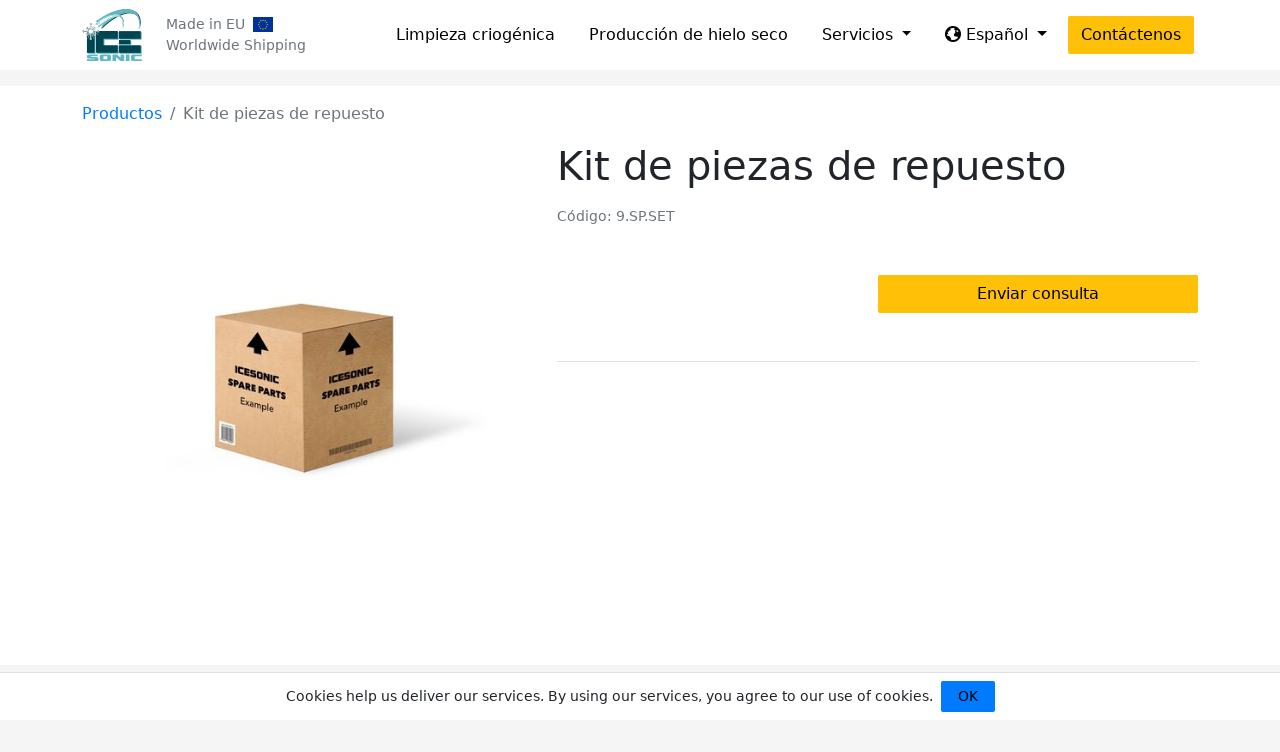

--- FILE ---
content_type: text/html; charset=utf-8
request_url: https://icesonic.com/es/products/VA0-kit-de-piezas-de-repuesto
body_size: 8620
content:
<!DOCTYPE html>
<html lang="es">
  <head>
      <script async src="https://www.googletagmanager.com/gtag/js?id=G-MD1FDTTYKP"></script>
      <script>
        window.dataLayer = window.dataLayer || [];
        function gtag(){dataLayer.push(arguments);}
        gtag('js', new Date());
        gtag('config', 'G-MD1FDTTYKP');
      </script>

    <meta name="csrf-param" content="authenticity_token" />
<meta name="csrf-token" content="8c0kaCTJFzWPd7EHgOVKBRQOHb97GIj6N+0NnJsVCVMKpeCheV7/HKkTD+H2yQBJTPj2biIP8MTj6kYlzQQUqw==" />
    

    <link rel="preload" href="https://cdn.icesonic.com/assets/open-iconic-d218d877c10d575eac52c8c457179379deb35ecd3d80edb90284c60eb21bc8a8.ttf" as="font" type="font/ttf" crossorigin="anonymous">

<link rel="stylesheet" media="all" href="https://cdn.icesonic.com/assets/application-2642dac86dfde6d235bc82695bf04d9d014cd5b22998eb47fc0121387b89e4b8.css" />
<script src="https://cdn.icesonic.com/packs/js/application-bdbb0943d81d08ebba74.js"></script>


    <title>Kit de piezas de repuesto | Accesorios | ICEsonic</title>
<meta name="description" content="Un kit que contiene todas las piezas de repuesto recomendadas.">
<link rel="canonical" href="https://icesonic.com/es/products/VA0-kit-de-piezas-de-repuesto">
<meta property="og:image" content="https://icesonic.com/rails/active_storage/representations/proxy/eyJfcmFpbHMiOnsibWVzc2FnZSI6IkJBaHBBZW89IiwiZXhwIjpudWxsLCJwdXIiOiJibG9iX2lkIn19--1b6044ba3bf54df679f6dde5d1ed2032bb383434/[base64]--7ad87dca1face4c02048016cd2cd15c8874d5ad3/ICEsonic%20Spare%20Parts.jpg?locale=es">
<meta property="og:title" content="Kit de piezas de repuesto">
<meta property="og:type" content="product">
<meta property="og:url" content="https://icesonic.com/es/products/VA0-kit-de-piezas-de-repuesto">

      <link rel="alternate" hreflang="en" href="https://icesonic.com/products/VA0-spare-parts-kit" />
      <link rel="alternate" hreflang="es" href="https://icesonic.com/es/products/VA0-kit-de-piezas-de-repuesto" />
      <link rel="alternate" hreflang="de" href="https://icesonic.com/de/products/VA0-ersatzteil-kit" />
      <link rel="alternate" hreflang="cz" href="https://icesonic.com/cz/products/VA0-sada-nahradnich-dilu" />
      <link rel="alternate" hreflang="fr" href="https://icesonic.com/fr/products/VA0-kit-de-pieces-de-rechange" />
      <link rel="alternate" hreflang="hr" href="https://icesonic.com/hr/products/VA0-komplet-rezervnih-dijelova" />
      <link rel="alternate" hreflang="it" href="https://icesonic.com/it/products/VA0-kit-di-ricambi" />
      <link rel="alternate" hreflang="hu" href="https://icesonic.com/hu/products/VA0-potalkatresz-keszlet" />
      <link rel="alternate" hreflang="nl" href="https://icesonic.com/nl/products/VA0-onderdelenset" />
      <link rel="alternate" hreflang="no" href="https://icesonic.com/no/products/VA0-reservedelssett" />
      <link rel="alternate" hreflang="pl" href="https://icesonic.com/pl/products/VA0-zestaw-czesci-zamiennych" />
      <link rel="alternate" hreflang="pt" href="https://icesonic.com/pt/products/VA0-kit-de-pecas-sobressalentes" />
      <link rel="alternate" hreflang="ro" href="https://icesonic.com/ro/products/VA0-kit-piese-de-schimb" />
      <link rel="alternate" hreflang="ru" href="https://icesonic.com/ru/products/VA0-" />
      <link rel="alternate" hreflang="fi" href="https://icesonic.com/fi/products/VA0-varaosapakkaus" />
      <link rel="alternate" hreflang="se" href="https://icesonic.com/se/products/VA0-reservdelskit" />

    <meta content="width=device-width, initial-scale=1, maximum-scale=1, user-scalable=no" name="viewport" />
    <link rel="apple-touch-icon" sizes="180x180" href="/apple-touch-icon.png">
    <link rel="icon" type="image/png" sizes="32x32" href="/favicon-32x32.png">
    <link rel="icon" type="image/png" sizes="16x16" href="/favicon-16x16.png">
    <link rel="manifest" href="/site.webmanifest">
    <link rel="mask-icon" href="/safari-pinned-tab.svg" color="#5bbad5">
    <meta name="msapplication-TileColor" content="#ffffff">
    <meta name="theme-color" content="#ffffff">
  </head>

  <body class="d-flex flex-column" style="min-height: 100vh;">
    <header>
      <nav class="navbar navbar-expand-lg bg-white py-0">
        <div class="container">
          <a class="navbar-brand text-dark" href="/es">
            <img height="60" alt="ICEsonic Dry Ice Blasting Logo" src="https://cdn.icesonic.com/assets/icesonic_logo-6c94d7737104aa76297131739c111e1397fb5dec0e9d5b8c4fff9d3b9dcd2d54.svg" />
</a>
          <div class="d-none d-lg-flex flex-column small text-muted ms-md-2 me-auto">
            <div class="d-flex">
              <span class="">Made in EU</span>
              <img height="15" class="align-self-center ps-2" alt="Made in EU | Envío al mundo entero" src="https://cdn.icesonic.com/assets/eu-ebb415b8d25a513738d822abf47155233b8f2424ec5fe7abff083f7be081e79b.svg" />
            </div>
            <span class="">Worldwide Shipping</span>
          </div>
          
          <a class="dropdown-toggle btn btn-light d-lg-none ms-auto" href="#" id="langMobileDropdown" role="button" data-bs-toggle="dropdown" aria-haspopup="true" aria-expanded="false">
            <span class="oi oi-globe"></span> ES
          </a>
          <div class="dropdown-menu mb-3 w-100 text-center" aria-labelledby="langMobileDropdown">
              <a rel="alternate" hreflang="en" type="text/html" class="dropdown-item" href="https://icesonic.com/products/VA0-spare-parts-kit">English</a>
              <a rel="alternate" hreflang="de" type="text/html" class="dropdown-item" href="https://icesonic.com/de/products/VA0-ersatzteil-kit">Deutsch</a>
              <a rel="alternate" hreflang="cz" type="text/html" class="dropdown-item" href="https://icesonic.com/cz/products/VA0-sada-nahradnich-dilu">Čeština</a>
              <a rel="alternate" hreflang="fr" type="text/html" class="dropdown-item" href="https://icesonic.com/fr/products/VA0-kit-de-pieces-de-rechange">Français</a>
              <a rel="alternate" hreflang="hr" type="text/html" class="dropdown-item" href="https://icesonic.com/hr/products/VA0-komplet-rezervnih-dijelova">Hrvatski</a>
              <a rel="alternate" hreflang="it" type="text/html" class="dropdown-item" href="https://icesonic.com/it/products/VA0-kit-di-ricambi">Italiano</a>
              <a rel="alternate" hreflang="hu" type="text/html" class="dropdown-item" href="https://icesonic.com/hu/products/VA0-potalkatresz-keszlet">Magyar</a>
              <a rel="alternate" hreflang="nl" type="text/html" class="dropdown-item" href="https://icesonic.com/nl/products/VA0-onderdelenset">Nederlands</a>
              <a rel="alternate" hreflang="no" type="text/html" class="dropdown-item" href="https://icesonic.com/no/products/VA0-reservedelssett">Norsk</a>
              <a rel="alternate" hreflang="pl" type="text/html" class="dropdown-item" href="https://icesonic.com/pl/products/VA0-zestaw-czesci-zamiennych">Polski</a>
              <a rel="alternate" hreflang="pt" type="text/html" class="dropdown-item" href="https://icesonic.com/pt/products/VA0-kit-de-pecas-sobressalentes">Português</a>
              <a rel="alternate" hreflang="ro" type="text/html" class="dropdown-item" href="https://icesonic.com/ro/products/VA0-kit-piese-de-schimb">Română</a>
              <a rel="alternate" hreflang="ru" type="text/html" class="dropdown-item" href="https://icesonic.com/ru/products/VA0-">Русский</a>
              <a rel="alternate" hreflang="fi" type="text/html" class="dropdown-item" href="https://icesonic.com/fi/products/VA0-varaosapakkaus">Suomi</a>
              <a rel="alternate" hreflang="se" type="text/html" class="dropdown-item" href="https://icesonic.com/se/products/VA0-reservdelskit">Svenska</a>
          </div>

          <button class="navbar-toggler border-0" type="button" data-bs-toggle="collapse" data-bs-target="#navbarSupportedContent" aria-controls="navbarSupportedContent" aria-expanded="false" aria-label="Toggle navigation">
            <span class="navbar-toggler-icon"></span>
          </button>

          <div class="collapse navbar-collapse text-center" id="navbarSupportedContent">
            <ul class="navbar-nav ms-auto pb-3 pb-lg-0">
              <li class="nav-item mx-1">
                <a class="btn btn-light w-100" href="/es/products/dry-ice-blasting">Limpieza criogénica</a>
              </li>
              <li class="nav-item mx-1">
                <a class="btn btn-light w-100" href="/es/products/dry-ice-production">Producción de hielo seco</a>
              </li>
              <li class="nav-item mx-1 dropdown">
                <a class="dropdown-toggle btn btn-light w-100" href="#" id="servicesDropdown" role="button" data-bs-toggle="dropdown" aria-haspopup="true" aria-expanded="false">
                  Servicios
                </a>
                <div class="dropdown-menu mb-3" aria-labelledby="servicesDropdown">
                  <a class="dropdown-item" href="/es/services/support_and_repair">Apoyo &amp; Reparación</a>
                  <a class="dropdown-item" href="/es/services/preventative_maintenance">Mantenimiento preventivo</a>
                  <a class="dropdown-item" href="/es/services/training">Capacitación ICEsonic</a>
                  <a class="dropdown-item" href="/es/about_us">Acerca de ICEsonic</a>
                </div>
              </li>
              <li class="nav-item mx-1 dropdown d-none d-lg-block">
                <a class="dropdown-toggle btn btn-light w-100" href="#" id="langDropdown" role="button" data-bs-toggle="dropdown" aria-haspopup="true" aria-expanded="false">
                  <span class="oi oi-globe"></span> Español
                </a>
                <div class="dropdown-menu mb-3" aria-labelledby="langDropdown">
                    <a rel="alternate" hreflang="en" type="text/html" class="dropdown-item" href="https://icesonic.com/products/VA0-spare-parts-kit">English</a>
                    <a rel="alternate" hreflang="de" type="text/html" class="dropdown-item" href="https://icesonic.com/de/products/VA0-ersatzteil-kit">Deutsch</a>
                    <a rel="alternate" hreflang="cz" type="text/html" class="dropdown-item" href="https://icesonic.com/cz/products/VA0-sada-nahradnich-dilu">Čeština</a>
                    <a rel="alternate" hreflang="fr" type="text/html" class="dropdown-item" href="https://icesonic.com/fr/products/VA0-kit-de-pieces-de-rechange">Français</a>
                    <a rel="alternate" hreflang="hr" type="text/html" class="dropdown-item" href="https://icesonic.com/hr/products/VA0-komplet-rezervnih-dijelova">Hrvatski</a>
                    <a rel="alternate" hreflang="it" type="text/html" class="dropdown-item" href="https://icesonic.com/it/products/VA0-kit-di-ricambi">Italiano</a>
                    <a rel="alternate" hreflang="hu" type="text/html" class="dropdown-item" href="https://icesonic.com/hu/products/VA0-potalkatresz-keszlet">Magyar</a>
                    <a rel="alternate" hreflang="nl" type="text/html" class="dropdown-item" href="https://icesonic.com/nl/products/VA0-onderdelenset">Nederlands</a>
                    <a rel="alternate" hreflang="no" type="text/html" class="dropdown-item" href="https://icesonic.com/no/products/VA0-reservedelssett">Norsk</a>
                    <a rel="alternate" hreflang="pl" type="text/html" class="dropdown-item" href="https://icesonic.com/pl/products/VA0-zestaw-czesci-zamiennych">Polski</a>
                    <a rel="alternate" hreflang="pt" type="text/html" class="dropdown-item" href="https://icesonic.com/pt/products/VA0-kit-de-pecas-sobressalentes">Português</a>
                    <a rel="alternate" hreflang="ro" type="text/html" class="dropdown-item" href="https://icesonic.com/ro/products/VA0-kit-piese-de-schimb">Română</a>
                    <a rel="alternate" hreflang="ru" type="text/html" class="dropdown-item" href="https://icesonic.com/ru/products/VA0-">Русский</a>
                    <a rel="alternate" hreflang="fi" type="text/html" class="dropdown-item" href="https://icesonic.com/fi/products/VA0-varaosapakkaus">Suomi</a>
                    <a rel="alternate" hreflang="se" type="text/html" class="dropdown-item" href="https://icesonic.com/se/products/VA0-reservdelskit">Svenska</a>
                </div>
              </li>
              <li class="nav-item mx-1">
                <a class="btn btn-warning w-100" href="/es/contact_us">Contáctenos</a>
              </li>
            </ul>
          </div>
        </div>
      </nav>
    </header>

    <main class="d-flex flex-column flex-fill">
      <div class="container">
        
      </div>
      
<div class="bg-white my-3 pt-3 pb-5">
  <div class="container">
    <div class="row">
      <div class="col-12 pb-3">
        <nav aria-label="breadcrumb">
          <ol class="breadcrumb breadcrumb bg-transparent m-0 p-0">
              <li class="breadcrumb-item"><a href="/es/products">Productos</a></li>
            <li class="breadcrumb-item active" aria-current="page">Kit de piezas de repuesto</li>
          </ol>
        </nav>
      </div>

      <div class="col-md-5">
        <div id="productCarouselControls" class="carousel carousel-dark slide sticky-top pt-2 pt-md-3 mb-3 mb-md-2" data-bs-touch="false">
          <div class="carousel-inner">
                <div class="carousel-item active">
                  <img width="526" height="526" class="img-fluid" alt="Kit de piezas de repuesto" srcset="https://icesonic.com/rails/active_storage/representations/proxy/eyJfcmFpbHMiOnsibWVzc2FnZSI6IkJBaHBBZW89IiwiZXhwIjpudWxsLCJwdXIiOiJibG9iX2lkIn19--1b6044ba3bf54df679f6dde5d1ed2032bb383434/[base64]--5d212b997302fccc5e31cf91246746d5a3109c97/ICEsonic%20Spare%20Parts.jpg?locale=es 2x" src="https://cdn.icesonic.com/rails/active_storage/representations/proxy/eyJfcmFpbHMiOnsibWVzc2FnZSI6IkJBaHBBZW89IiwiZXhwIjpudWxsLCJwdXIiOiJibG9iX2lkIn19--1b6044ba3bf54df679f6dde5d1ed2032bb383434/[base64]--0c81e423fa4a2280edefe905cf896b4221e68c9b/ICEsonic%20Spare%20Parts.jpg" />
                </div>
          </div>

        </div>
      </div>

      <div class="col-md-7">
        <h1 class="mb-3">Kit de piezas de repuesto</h1>
        
        <p class="small text-muted">Código: 9.SP.SET</p>


        <div class="my-5">
          <div class=" col-12 col-md-6 ms-auto">
            <div class="d-grid gap-2">
                <button type="button" name="button" class="btn btn-warning px-5" data-bs-toggle="modal" data-bs-target="#contactModal">
                  Enviar consulta
                </button>
            </div>
          </div>
        </div>

        <div class="modal fade" id="contactModal" tabindex="-1" aria-labelledby="contactModalLabel" aria-hidden="true">
          <div class="modal-dialog">
            <div class="modal-content">
              <div class="modal-header">
                <h5 class="modal-title" id="contactModalLabel">Enviar consulta</h5>
                <button type="button" class="btn-close" data-bs-dismiss="modal" aria-label="Close"></button>
              </div>
              <div class="modal-body">
                <form class="new_lead" id="new_lead" autocomplete="on" action="/es/contact_us" accept-charset="UTF-8" method="post"><input type="hidden" name="authenticity_token" value="8c0kaCTJFzWPd7EHgOVKBRQOHb97GIj6N+0NnJsVCVMKpeCheV7/HKkTD+H2yQBJTPj2biIP8MTj6kYlzQQUqw==" autocomplete="off" />
  <div class="row">
    <div class="col-12">
      <div class="mb-3"><label class="form-label required" for="lead_full_name">Nombre completo</label><input autocomplete="name" class="form-control" type="text" name="lead[full_name]" id="lead_full_name" /></div>
    </div>
    <div class="col-md-6">
      <div class="mb-3"><label class="form-label required" for="lead_email">Correo electrónico / E-mail</label><input autocomplete="email" class="form-control" type="email" name="lead[email]" id="lead_email" /></div>
    </div>
    <div class="col-md-6">
      <div class="mb-3"><label class="form-label" for="lead_phone">Teléfono</label><input autocomplete="tel" class="form-control" type="text" name="lead[phone]" id="lead_phone" /></div>
    </div>
    <div class="col-12">
      <div class="mb-3"><label class="form-label" for="lead_company_name">Nombre de la empresa</label><input autocomplete="organization" class="form-control" type="text" name="lead[company_name]" id="lead_company_name" /></div>
    </div>

    <div class="col-md-12">
      <div class="mb-3"><label class="form-label" for="lead_address">Dirección</label><input autocomplete="street-address" class="form-control" type="text" name="lead[address]" id="lead_address" /></div>
    </div>
    <div class="col-md-6">
      <div class="mb-3"><label class="form-label" for="lead_city">Ciudad</label><input autocomplete="address-level2" class="form-control" type="text" name="lead[city]" id="lead_city" /></div>
    </div>
    <div class="col-md-6">
      <div class="mb-3">
        <label class="form-label" for="lead_country">País</label>
        <select class="form-select" name="lead[country]" id="lead_country"><option value="" label=" "></option>
<option value="AF">Afganistán</option>
<option value="AL">Albania</option>
<option value="DE">Alemania</option>
<option value="DZ">Algeria</option>
<option value="AD">Andorra</option>
<option value="AO">Angola</option>
<option value="AI">Anguila</option>
<option value="AG">Antigua y Barbuda</option>
<option value="AQ">Antártida</option>
<option value="SA">Arabia Saudí</option>
<option value="AR">Argentina</option>
<option value="AM">Armenia</option>
<option value="AW">Aruba</option>
<option value="AU">Australia</option>
<option value="AT">Austria</option>
<option value="AZ">Azerbaiyán</option>
<option value="BS">Bahamas</option>
<option value="BD">Bangladés</option>
<option value="BB">Barbados</option>
<option value="BH">Baréin</option>
<option value="BZ">Belice</option>
<option value="BJ">Benín</option>
<option value="BY">Bielorrusia</option>
<option value="MM">Birmania</option>
<option value="BO">Bolivia</option>
<option value="BA">Bosnia y Herzegovina</option>
<option value="BW">Botsuana</option>
<option value="BR">Brasil</option>
<option value="BN">Brunei Darussalam</option>
<option value="BG">Bulgaria</option>
<option value="BF">Burquina Faso</option>
<option value="BI">Burundi</option>
<option value="BT">Bután</option>
<option value="BE">Bélgica</option>
<option value="CV">Cabo Verde</option>
<option value="KH">Camboya</option>
<option value="CM">Camerún</option>
<option value="CA">Canadá</option>
<option value="QA">Catar</option>
<option value="TD">Chad</option>
<option value="CZ">Chequia</option>
<option value="CL">Chile</option>
<option value="CN">China</option>
<option value="CY">Chipre</option>
<option value="CO">Colombia</option>
<option value="KM">Comores, Islas</option>
<option value="CG">Congo</option>
<option value="CD">Congo, República Democrática del</option>
<option value="KP">Corea, República Democrática Popular de</option>
<option value="KR">Corea, República de</option>
<option value="CR">Costa Rica</option>
<option value="CI">Costa de Marfíl</option>
<option value="HR">Croacia</option>
<option value="CU">Cuba</option>
<option value="CW">Curazao</option>
<option value="DK">Dinamarca</option>
<option value="DM">Dominica</option>
<option value="EC">Ecuador</option>
<option value="EG">Egipto</option>
<option value="SV">El Salvador</option>
<option value="AE">Emiratos Árabes Unidos</option>
<option value="ER">Eritrea</option>
<option value="SK">Eslovaquia</option>
<option value="SI">Eslovenia</option>
<option value="ES">España</option>
<option value="US">Estados Unidos</option>
<option value="EE">Estonia</option>
<option value="SZ">Esuatini</option>
<option value="ET">Etiopía</option>
<option value="RU">Federación Rusa</option>
<option value="PH">Filipinas</option>
<option value="FI">Finlandia</option>
<option value="FJ">Fiyi</option>
<option value="FR">Francia</option>
<option value="GA">Gabón</option>
<option value="GM">Gambia</option>
<option value="GE">Georgia</option>
<option value="GH">Ghana</option>
<option value="GI">Gibraltar</option>
<option value="GD">Granada</option>
<option value="GR">Grecia</option>
<option value="GL">Groenlandia</option>
<option value="GP">Guadalupe</option>
<option value="GU">Guam</option>
<option value="GT">Guatemala</option>
<option value="GF">Guayana Francesa</option>
<option value="GG">Guernsey</option>
<option value="GN">Guinea</option>
<option value="GQ">Guinea Ecuatorial</option>
<option value="GW">Guinea-Bisáu</option>
<option value="GY">Guyana</option>
<option value="HT">Haití</option>
<option value="HN">Honduras</option>
<option value="HK">Hong Kong</option>
<option value="HU">Hungría</option>
<option value="IN">India</option>
<option value="ID">Indonesia</option>
<option value="IQ">Irak</option>
<option value="IE">Irlanda</option>
<option value="IR">Irán, República islámica de</option>
<option value="BV">Isla Bouvet</option>
<option value="NF">Isla Norfolk</option>
<option value="IM">Isla de Man</option>
<option value="CX">Isla de Navidad</option>
<option value="SX">Isla de San Martín (zona holandsea)</option>
<option value="IS">Islandia</option>
<option value="BQ">Islas BES (Caribe Neerlandés)</option>
<option value="BM">Islas Bermudas</option>
<option value="KY">Islas Caimán</option>
<option value="CC">Islas Cocos (Keeling)</option>
<option value="CK">Islas Cook</option>
<option value="FK">Islas Falkland (Malvinas)</option>
<option value="FO">Islas Feroe</option>
<option value="GS">Islas Georgias del Sur y Sándwich del Sur</option>
<option value="HM">Islas Heard y McDonald</option>
<option value="MV">Islas Maldivas</option>
<option value="MP">Islas Marianas del Norte</option>
<option value="MH">Islas Marshall</option>
<option value="SB">Islas Salomón</option>
<option value="TC">Islas Turcas y Caicos</option>
<option value="UM">Islas Ultramarinas Menores de Estados Unidos</option>
<option value="VG">Islas Vírgenes, Británicas</option>
<option value="VI">Islas Vírgenes, de EEUU</option>
<option value="AX">Islas Äland</option>
<option value="IL">Israel</option>
<option value="IT">Italia</option>
<option value="JM">Jamaica</option>
<option value="JP">Japón</option>
<option value="JE">Jersey</option>
<option value="JO">Jordania</option>
<option value="KZ">Kazajistán</option>
<option value="KE">Kenia</option>
<option value="KG">Kirguistán</option>
<option value="KI">Kiribati</option>
<option value="KW">Kuwait</option>
<option value="LS">Lesoto</option>
<option value="LV">Letonia</option>
<option value="LR">Liberia</option>
<option value="LY">Libia</option>
<option value="LI">Liechtenstein</option>
<option value="LT">Lituania</option>
<option value="LU">Luxemburgo</option>
<option value="LB">Líbano</option>
<option value="MO">Macao</option>
<option value="MK">Macedonia del Norte</option>
<option value="MG">Madagascar</option>
<option value="MY">Malasia</option>
<option value="MW">Malaui</option>
<option value="MT">Malta</option>
<option value="ML">Malí</option>
<option value="MA">Marruecos</option>
<option value="MQ">Martinica</option>
<option value="MU">Mauricio</option>
<option value="MR">Mauritania</option>
<option value="YT">Mayotte</option>
<option value="FM">Micronesia, Estados Federados de</option>
<option value="MD">Moldavia</option>
<option value="MN">Mongolia</option>
<option value="ME">Montenegro</option>
<option value="MS">Montserrat</option>
<option value="MZ">Mozambique</option>
<option value="MX">México</option>
<option value="MC">Mónaco</option>
<option value="NA">Namibia</option>
<option value="NR">Nauru</option>
<option value="NP">Nepal</option>
<option value="NI">Nicaragua</option>
<option value="NE">Niger</option>
<option value="NG">Nigeria</option>
<option value="NU">Niue</option>
<option value="NO">Noruega</option>
<option value="NC">Nueva Caledonia</option>
<option value="NZ">Nueva Zelanda</option>
<option value="OM">Omán</option>
<option value="PK">Pakistán</option>
<option value="PW">Palaos</option>
<option value="PS">Palestina, Estado de</option>
<option value="PA">Panamá</option>
<option value="PG">Papúa Nueva Guinea</option>
<option value="PY">Paraguay</option>
<option value="NL">Países Bajos</option>
<option value="PE">Perú</option>
<option value="PN">Pitcairn</option>
<option value="PF">Polinesia Francesa</option>
<option value="PL">Polonia</option>
<option value="PT">Portugal</option>
<option value="PR">Puerto Rico</option>
<option value="GB">Reino Unido</option>
<option value="CF">República Centroafricana</option>
<option value="LA">República Democrática Popular de Lao</option>
<option value="DO">República Dominicana</option>
<option value="SY">República árabe de Siria</option>
<option value="RE">Reunión</option>
<option value="RW">Ruanda</option>
<option value="RO">Rumanía</option>
<option value="EH">Sahara Occidental</option>
<option value="WS">Samoa</option>
<option value="AS">Samoa Estadounidense</option>
<option value="BL">San Bartolomé</option>
<option value="KN">San Cristóbal y Nieves</option>
<option value="SM">San Marino</option>
<option value="MF">San Martín (zona francesa)</option>
<option value="PM">San Pedro y Miquelon</option>
<option value="VC">San Vicente y las Granadinas</option>
<option value="SH">Santa Elena, Ascensión y Tristán de Acuña</option>
<option value="LC">Santa Lucía</option>
<option value="VA">Santa Sede (Ciudad Estado del Vaticano)</option>
<option value="ST">Santo Tomé y Príncipe</option>
<option value="SN">Senegal</option>
<option value="RS">Serbia</option>
<option value="SC">Seychelles</option>
<option value="SL">Sierra Leona</option>
<option value="SG">Singapur</option>
<option value="SO">Somalia</option>
<option value="LK">Sri Lanka</option>
<option value="ZA">Sudáfrica</option>
<option value="SD">Sudán</option>
<option value="SS">Sudán del Sur</option>
<option value="SE">Suecia</option>
<option value="CH">Suiza</option>
<option value="SR">Surinám</option>
<option value="SJ">Svalbard y Jan Mayen</option>
<option value="TH">Tailandia</option>
<option value="TW">Taiwán</option>
<option value="TZ">Tanzania</option>
<option value="TJ">Tayikistán</option>
<option value="IO">Territorio Británico del Océano Índico</option>
<option value="TF">Territorios Franceses del Sur</option>
<option value="TL">Timor Oriental</option>
<option value="TG">Togo</option>
<option value="TK">Tokelau</option>
<option value="TO">Tonga</option>
<option value="TT">Trinidad y Tobago</option>
<option value="TN">Tunez</option>
<option value="TM">Turkmenistán</option>
<option value="TR">Turquía</option>
<option value="TV">Tuvalu</option>
<option value="UA">Ucrania</option>
<option value="UG">Uganda</option>
<option value="UY">Uruguay</option>
<option value="UZ">Uzbekistán</option>
<option value="VU">Vanuatu</option>
<option value="VE">Venezuela</option>
<option value="VN">Vietnam</option>
<option value="WF">Wallis y Futuna</option>
<option value="YE">Yemen</option>
<option value="DJ">Yibuti</option>
<option value="ZM">Zambia</option>
<option value="ZW">Zimbabue</option></select>
      </div>
    </div>

    <div class="col-12">
      
        <input value="/es/products/VA0-kit-de-piezas-de-repuesto" autocomplete="off" type="hidden" name="lead[lead_messages_attributes][0][page]" id="lead_lead_messages_attributes_0_page" />
        <div class="mb-3"><label class="form-label required" for="lead_lead_messages_attributes_0_message">Mensaje</label><textarea rows="6" class="form-control" name="lead[lead_messages_attributes][0][message]" id="lead_lead_messages_attributes_0_message">
</textarea></div>
    </div>
    <div class="col-12">
      <div class="d-none">
        <div class="form-check mb-3"><input name="lead[terms]" type="hidden" value="0" autocomplete="off" /><input tabindex="-1" autocomplete="off" class="form-check-input" type="checkbox" value="1" name="lead[terms]" id="lead_terms" /><label class="form-check-label" for="lead_terms">Política de privacidad</label></div>
      </div>
    </div>
  </div>

  <div class="d-grid">
    <input type="submit" name="commit" value="Enviar" class="btn btn-warning mt-3" data-disable-with="Enviar" />
  </div>
</form>
              </div>
            </div>
          </div>
        </div>

        <ul class="nav nav-tabs" id="productTab" role="tablist">
        </ul>

        <div class="tab-content" id="productTabContent">
        </div>
      </div>
    </div>
  </div>
</div>





  <div class="bg-white mb-3 py-3">
    <div class="container">
      <div class="row mb-2 justify-content-center px-2">
        <div class="col-md-12 my-3">
          <h2 class="text-center">Productos compatibles</h2>
        </div>
          <div class="col-6 col-md-2 p-0">
  <div class="shade h-100">
    <a class="d-block p-2 m-0 text-center" href="/es/products/agQ-dip-30-peletizadora-de-hielo-seco">
      <img width="201" height="168" class="img-fluid pt-3" alt="DIP 30 - Peletizadora de hielo seco" srcset="https://icesonic.com/rails/active_storage/representations/proxy/eyJfcmFpbHMiOnsibWVzc2FnZSI6IkJBaHBBZms9IiwiZXhwIjpudWxsLCJwdXIiOiJibG9iX2lkIn19--a9cd57e7c43bbb5c1f797da5391ec44b996ad86c/[base64]--a9a2559f7c95dff095c24d4c8f0376858dffb6f7/ICEsonic%20DIP%2030%20Dry%20Ice%20Pelletizer.jpg?locale=es 2x" src="https://cdn.icesonic.com/rails/active_storage/representations/proxy/eyJfcmFpbHMiOnsibWVzc2FnZSI6IkJBaHBBZms9IiwiZXhwIjpudWxsLCJwdXIiOiJibG9iX2lkIn19--a9cd57e7c43bbb5c1f797da5391ec44b996ad86c/[base64]--f173f976b0dd283556a0b5940a4b852ece4ebf5d/ICEsonic%20DIP%2030%20Dry%20Ice%20Pelletizer.jpg" />
</a>
    <a class="d-block p-0 px-2 text-center text-break" href="/es/products/agQ-dip-30-peletizadora-de-hielo-seco">DIP 30 - Peletizadora de hielo seco</a>

    <a class="d-block px-2 pb-3 text-center" href="/es/products/agQ-dip-30-peletizadora-de-hielo-seco">
      <small class="text-muted">IS-DIP-30</small>
</a>  </div>
</div>

          <div class="col-6 col-md-2 p-0">
  <div class="shade h-100">
    <a class="d-block p-2 m-0 text-center" href="/es/products/wqa-dip-50-peletizadora-de-hielo-seco">
      <img width="201" height="168" class="img-fluid pt-3" alt="DIP 50 - Peletizadora de hielo seco" srcset="https://icesonic.com/rails/active_storage/representations/proxy/eyJfcmFpbHMiOnsibWVzc2FnZSI6IkJBaHBBZm89IiwiZXhwIjpudWxsLCJwdXIiOiJibG9iX2lkIn19--035f2bef61bd45a4284a88fd7b91ce2ba1c71571/[base64]--a9a2559f7c95dff095c24d4c8f0376858dffb6f7/ICEsonic%20DIP%2050%20Dry%20Ice%20Pelletizer.jpg?locale=es 2x" src="https://cdn.icesonic.com/rails/active_storage/representations/proxy/eyJfcmFpbHMiOnsibWVzc2FnZSI6IkJBaHBBZm89IiwiZXhwIjpudWxsLCJwdXIiOiJibG9iX2lkIn19--035f2bef61bd45a4284a88fd7b91ce2ba1c71571/[base64]--f173f976b0dd283556a0b5940a4b852ece4ebf5d/ICEsonic%20DIP%2050%20Dry%20Ice%20Pelletizer.jpg" />
</a>
    <a class="d-block p-0 px-2 text-center text-break" href="/es/products/wqa-dip-50-peletizadora-de-hielo-seco">DIP 50 - Peletizadora de hielo seco</a>

    <a class="d-block px-2 pb-3 text-center" href="/es/products/wqa-dip-50-peletizadora-de-hielo-seco">
      <small class="text-muted">IS-DIP-50</small>
</a>  </div>
</div>

          <div class="col-6 col-md-2 p-0">
  <div class="shade h-100">
    <a class="d-block p-2 m-0 text-center" href="/es/products/KLG-dip-100-peletizadora-de-hielo-seco">
      <img width="201" height="168" class="img-fluid pt-3" alt="DIP 100 - Peletizadora de hielo seco" srcset="https://icesonic.com/rails/active_storage/representations/proxy/eyJfcmFpbHMiOnsibWVzc2FnZSI6IkJBaHBBbEVDIiwiZXhwIjpudWxsLCJwdXIiOiJibG9iX2lkIn19--1ebe47d8f488bdb5ba58926640c979b6d38f9a07/[base64]--a9a2559f7c95dff095c24d4c8f0376858dffb6f7/ICEsonic%20DIP%20100%20Dry%20Ice%20Pelletizer.jpg?locale=es 2x" src="https://cdn.icesonic.com/rails/active_storage/representations/proxy/eyJfcmFpbHMiOnsibWVzc2FnZSI6IkJBaHBBbEVDIiwiZXhwIjpudWxsLCJwdXIiOiJibG9iX2lkIn19--1ebe47d8f488bdb5ba58926640c979b6d38f9a07/[base64]--f173f976b0dd283556a0b5940a4b852ece4ebf5d/ICEsonic%20DIP%20100%20Dry%20Ice%20Pelletizer.jpg" />
</a>
    <a class="d-block p-0 px-2 text-center text-break" href="/es/products/KLG-dip-100-peletizadora-de-hielo-seco">DIP 100 - Peletizadora de hielo seco</a>

    <a class="d-block px-2 pb-3 text-center" href="/es/products/KLG-dip-100-peletizadora-de-hielo-seco">
      <small class="text-muted">IS-DIP-100</small>
</a>  </div>
</div>

      </div>
    </div>
  </div>


<div class="bg-white mb-3">
  <div class="container">
    <div class="row justify-content-center py-3">
      <div class="col-md-7 py-4">
        <h2 class="text-center">Dejanos ayudarte</h2>
        <p class="py-3 text-center px-md-5">¿Tiene alguna pregunta o necesita ayuda con la tecnología de chorro de hielo seco? Envienos un mensaje y responderemos a la brevedad</p>
        <form class="new_lead" id="new_lead" autocomplete="on" action="/es/contact_us" accept-charset="UTF-8" method="post"><input type="hidden" name="authenticity_token" value="8c0kaCTJFzWPd7EHgOVKBRQOHb97GIj6N+0NnJsVCVMKpeCheV7/HKkTD+H2yQBJTPj2biIP8MTj6kYlzQQUqw==" autocomplete="off" />
  <div class="row">
    <div class="col-12">
      <div class="mb-3"><label class="form-label required" for="lead_full_name">Nombre completo</label><input autocomplete="name" class="form-control" type="text" name="lead[full_name]" id="lead_full_name" /></div>
    </div>
    <div class="col-md-6">
      <div class="mb-3"><label class="form-label required" for="lead_email">Correo electrónico / E-mail</label><input autocomplete="email" class="form-control" type="email" name="lead[email]" id="lead_email" /></div>
    </div>
    <div class="col-md-6">
      <div class="mb-3"><label class="form-label" for="lead_phone">Teléfono</label><input autocomplete="tel" class="form-control" type="text" name="lead[phone]" id="lead_phone" /></div>
    </div>
    <div class="col-12">
      <div class="mb-3"><label class="form-label" for="lead_company_name">Nombre de la empresa</label><input autocomplete="organization" class="form-control" type="text" name="lead[company_name]" id="lead_company_name" /></div>
    </div>

    <div class="col-md-12">
      <div class="mb-3"><label class="form-label" for="lead_address">Dirección</label><input autocomplete="street-address" class="form-control" type="text" name="lead[address]" id="lead_address" /></div>
    </div>
    <div class="col-md-6">
      <div class="mb-3"><label class="form-label" for="lead_city">Ciudad</label><input autocomplete="address-level2" class="form-control" type="text" name="lead[city]" id="lead_city" /></div>
    </div>
    <div class="col-md-6">
      <div class="mb-3">
        <label class="form-label" for="lead_country">País</label>
        <select class="form-select" name="lead[country]" id="lead_country"><option value="" label=" "></option>
<option value="AF">Afganistán</option>
<option value="AL">Albania</option>
<option value="DE">Alemania</option>
<option value="DZ">Algeria</option>
<option value="AD">Andorra</option>
<option value="AO">Angola</option>
<option value="AI">Anguila</option>
<option value="AG">Antigua y Barbuda</option>
<option value="AQ">Antártida</option>
<option value="SA">Arabia Saudí</option>
<option value="AR">Argentina</option>
<option value="AM">Armenia</option>
<option value="AW">Aruba</option>
<option value="AU">Australia</option>
<option value="AT">Austria</option>
<option value="AZ">Azerbaiyán</option>
<option value="BS">Bahamas</option>
<option value="BD">Bangladés</option>
<option value="BB">Barbados</option>
<option value="BH">Baréin</option>
<option value="BZ">Belice</option>
<option value="BJ">Benín</option>
<option value="BY">Bielorrusia</option>
<option value="MM">Birmania</option>
<option value="BO">Bolivia</option>
<option value="BA">Bosnia y Herzegovina</option>
<option value="BW">Botsuana</option>
<option value="BR">Brasil</option>
<option value="BN">Brunei Darussalam</option>
<option value="BG">Bulgaria</option>
<option value="BF">Burquina Faso</option>
<option value="BI">Burundi</option>
<option value="BT">Bután</option>
<option value="BE">Bélgica</option>
<option value="CV">Cabo Verde</option>
<option value="KH">Camboya</option>
<option value="CM">Camerún</option>
<option value="CA">Canadá</option>
<option value="QA">Catar</option>
<option value="TD">Chad</option>
<option value="CZ">Chequia</option>
<option value="CL">Chile</option>
<option value="CN">China</option>
<option value="CY">Chipre</option>
<option value="CO">Colombia</option>
<option value="KM">Comores, Islas</option>
<option value="CG">Congo</option>
<option value="CD">Congo, República Democrática del</option>
<option value="KP">Corea, República Democrática Popular de</option>
<option value="KR">Corea, República de</option>
<option value="CR">Costa Rica</option>
<option value="CI">Costa de Marfíl</option>
<option value="HR">Croacia</option>
<option value="CU">Cuba</option>
<option value="CW">Curazao</option>
<option value="DK">Dinamarca</option>
<option value="DM">Dominica</option>
<option value="EC">Ecuador</option>
<option value="EG">Egipto</option>
<option value="SV">El Salvador</option>
<option value="AE">Emiratos Árabes Unidos</option>
<option value="ER">Eritrea</option>
<option value="SK">Eslovaquia</option>
<option value="SI">Eslovenia</option>
<option value="ES">España</option>
<option value="US">Estados Unidos</option>
<option value="EE">Estonia</option>
<option value="SZ">Esuatini</option>
<option value="ET">Etiopía</option>
<option value="RU">Federación Rusa</option>
<option value="PH">Filipinas</option>
<option value="FI">Finlandia</option>
<option value="FJ">Fiyi</option>
<option value="FR">Francia</option>
<option value="GA">Gabón</option>
<option value="GM">Gambia</option>
<option value="GE">Georgia</option>
<option value="GH">Ghana</option>
<option value="GI">Gibraltar</option>
<option value="GD">Granada</option>
<option value="GR">Grecia</option>
<option value="GL">Groenlandia</option>
<option value="GP">Guadalupe</option>
<option value="GU">Guam</option>
<option value="GT">Guatemala</option>
<option value="GF">Guayana Francesa</option>
<option value="GG">Guernsey</option>
<option value="GN">Guinea</option>
<option value="GQ">Guinea Ecuatorial</option>
<option value="GW">Guinea-Bisáu</option>
<option value="GY">Guyana</option>
<option value="HT">Haití</option>
<option value="HN">Honduras</option>
<option value="HK">Hong Kong</option>
<option value="HU">Hungría</option>
<option value="IN">India</option>
<option value="ID">Indonesia</option>
<option value="IQ">Irak</option>
<option value="IE">Irlanda</option>
<option value="IR">Irán, República islámica de</option>
<option value="BV">Isla Bouvet</option>
<option value="NF">Isla Norfolk</option>
<option value="IM">Isla de Man</option>
<option value="CX">Isla de Navidad</option>
<option value="SX">Isla de San Martín (zona holandsea)</option>
<option value="IS">Islandia</option>
<option value="BQ">Islas BES (Caribe Neerlandés)</option>
<option value="BM">Islas Bermudas</option>
<option value="KY">Islas Caimán</option>
<option value="CC">Islas Cocos (Keeling)</option>
<option value="CK">Islas Cook</option>
<option value="FK">Islas Falkland (Malvinas)</option>
<option value="FO">Islas Feroe</option>
<option value="GS">Islas Georgias del Sur y Sándwich del Sur</option>
<option value="HM">Islas Heard y McDonald</option>
<option value="MV">Islas Maldivas</option>
<option value="MP">Islas Marianas del Norte</option>
<option value="MH">Islas Marshall</option>
<option value="SB">Islas Salomón</option>
<option value="TC">Islas Turcas y Caicos</option>
<option value="UM">Islas Ultramarinas Menores de Estados Unidos</option>
<option value="VG">Islas Vírgenes, Británicas</option>
<option value="VI">Islas Vírgenes, de EEUU</option>
<option value="AX">Islas Äland</option>
<option value="IL">Israel</option>
<option value="IT">Italia</option>
<option value="JM">Jamaica</option>
<option value="JP">Japón</option>
<option value="JE">Jersey</option>
<option value="JO">Jordania</option>
<option value="KZ">Kazajistán</option>
<option value="KE">Kenia</option>
<option value="KG">Kirguistán</option>
<option value="KI">Kiribati</option>
<option value="KW">Kuwait</option>
<option value="LS">Lesoto</option>
<option value="LV">Letonia</option>
<option value="LR">Liberia</option>
<option value="LY">Libia</option>
<option value="LI">Liechtenstein</option>
<option value="LT">Lituania</option>
<option value="LU">Luxemburgo</option>
<option value="LB">Líbano</option>
<option value="MO">Macao</option>
<option value="MK">Macedonia del Norte</option>
<option value="MG">Madagascar</option>
<option value="MY">Malasia</option>
<option value="MW">Malaui</option>
<option value="MT">Malta</option>
<option value="ML">Malí</option>
<option value="MA">Marruecos</option>
<option value="MQ">Martinica</option>
<option value="MU">Mauricio</option>
<option value="MR">Mauritania</option>
<option value="YT">Mayotte</option>
<option value="FM">Micronesia, Estados Federados de</option>
<option value="MD">Moldavia</option>
<option value="MN">Mongolia</option>
<option value="ME">Montenegro</option>
<option value="MS">Montserrat</option>
<option value="MZ">Mozambique</option>
<option value="MX">México</option>
<option value="MC">Mónaco</option>
<option value="NA">Namibia</option>
<option value="NR">Nauru</option>
<option value="NP">Nepal</option>
<option value="NI">Nicaragua</option>
<option value="NE">Niger</option>
<option value="NG">Nigeria</option>
<option value="NU">Niue</option>
<option value="NO">Noruega</option>
<option value="NC">Nueva Caledonia</option>
<option value="NZ">Nueva Zelanda</option>
<option value="OM">Omán</option>
<option value="PK">Pakistán</option>
<option value="PW">Palaos</option>
<option value="PS">Palestina, Estado de</option>
<option value="PA">Panamá</option>
<option value="PG">Papúa Nueva Guinea</option>
<option value="PY">Paraguay</option>
<option value="NL">Países Bajos</option>
<option value="PE">Perú</option>
<option value="PN">Pitcairn</option>
<option value="PF">Polinesia Francesa</option>
<option value="PL">Polonia</option>
<option value="PT">Portugal</option>
<option value="PR">Puerto Rico</option>
<option value="GB">Reino Unido</option>
<option value="CF">República Centroafricana</option>
<option value="LA">República Democrática Popular de Lao</option>
<option value="DO">República Dominicana</option>
<option value="SY">República árabe de Siria</option>
<option value="RE">Reunión</option>
<option value="RW">Ruanda</option>
<option value="RO">Rumanía</option>
<option value="EH">Sahara Occidental</option>
<option value="WS">Samoa</option>
<option value="AS">Samoa Estadounidense</option>
<option value="BL">San Bartolomé</option>
<option value="KN">San Cristóbal y Nieves</option>
<option value="SM">San Marino</option>
<option value="MF">San Martín (zona francesa)</option>
<option value="PM">San Pedro y Miquelon</option>
<option value="VC">San Vicente y las Granadinas</option>
<option value="SH">Santa Elena, Ascensión y Tristán de Acuña</option>
<option value="LC">Santa Lucía</option>
<option value="VA">Santa Sede (Ciudad Estado del Vaticano)</option>
<option value="ST">Santo Tomé y Príncipe</option>
<option value="SN">Senegal</option>
<option value="RS">Serbia</option>
<option value="SC">Seychelles</option>
<option value="SL">Sierra Leona</option>
<option value="SG">Singapur</option>
<option value="SO">Somalia</option>
<option value="LK">Sri Lanka</option>
<option value="ZA">Sudáfrica</option>
<option value="SD">Sudán</option>
<option value="SS">Sudán del Sur</option>
<option value="SE">Suecia</option>
<option value="CH">Suiza</option>
<option value="SR">Surinám</option>
<option value="SJ">Svalbard y Jan Mayen</option>
<option value="TH">Tailandia</option>
<option value="TW">Taiwán</option>
<option value="TZ">Tanzania</option>
<option value="TJ">Tayikistán</option>
<option value="IO">Territorio Británico del Océano Índico</option>
<option value="TF">Territorios Franceses del Sur</option>
<option value="TL">Timor Oriental</option>
<option value="TG">Togo</option>
<option value="TK">Tokelau</option>
<option value="TO">Tonga</option>
<option value="TT">Trinidad y Tobago</option>
<option value="TN">Tunez</option>
<option value="TM">Turkmenistán</option>
<option value="TR">Turquía</option>
<option value="TV">Tuvalu</option>
<option value="UA">Ucrania</option>
<option value="UG">Uganda</option>
<option value="UY">Uruguay</option>
<option value="UZ">Uzbekistán</option>
<option value="VU">Vanuatu</option>
<option value="VE">Venezuela</option>
<option value="VN">Vietnam</option>
<option value="WF">Wallis y Futuna</option>
<option value="YE">Yemen</option>
<option value="DJ">Yibuti</option>
<option value="ZM">Zambia</option>
<option value="ZW">Zimbabue</option></select>
      </div>
    </div>

    <div class="col-12">
      
        <input value="/es/products/VA0-kit-de-piezas-de-repuesto" autocomplete="off" type="hidden" name="lead[lead_messages_attributes][0][page]" id="lead_lead_messages_attributes_0_page" />
        <div class="mb-3"><label class="form-label required" for="lead_lead_messages_attributes_0_message">Mensaje</label><textarea rows="6" class="form-control" name="lead[lead_messages_attributes][0][message]" id="lead_lead_messages_attributes_0_message">
</textarea></div>
    </div>
    <div class="col-12">
      <div class="d-none">
        <div class="form-check mb-3"><input name="lead[terms]" type="hidden" value="0" autocomplete="off" /><input tabindex="-1" autocomplete="off" class="form-check-input" type="checkbox" value="1" name="lead[terms]" id="lead_terms" /><label class="form-check-label" for="lead_terms">Política de privacidad</label></div>
      </div>
    </div>
  </div>

  <div class="d-grid">
    <input type="submit" name="commit" value="Enviar" class="btn btn-warning mt-3" data-disable-with="Enviar" />
  </div>
</form>
      </div>
    </div>
  </div>
</div>

    </main>

    <footer class="bg-dark text-light text-center p-3">
      <div class="container">
        <div class="row">
          <div class="col-md-4 col-6">
            <ul class="nav flex-column">
              <li class="nav-item px-2">
                <small><a class="nav-link p-1" href="/es/products">Productos</a></small>
              </li>
              <li class="nav-item px-2">
                <small><a class="nav-link p-1" href="/es/contact_us">Contáctenos</a></small>
              </li>
              <li class="nav-item px-2">
                <small><a class="nav-link p-1" href="/es/about_us">Acerca de ICEsonic</a></small>
              </li>
              <li class="nav-item px-2">
                <small><a class="nav-link p-1" href="/es/articles">Artículos</a></small>
              </li>
              <li class="nav-item px-2">
                <small><a class="nav-link p-1" href="/es/dry-ice-blasting">Aplicaciones de chorro</a></small>
              </li>
              <li class="nav-item px-2">
                <small><a class="nav-link p-1" href="/es/faq">Preguntas frecuentes</a></small>
              </li>
            </ul>
          </div>
          <div class="col-md-4 col-6">
            <ul class="nav flex-column">
              <li class="nav-item px-2">
                <small><a class="nav-link p-1" target="_blank" href="https://www.youtube.com/c/ICEsonic">YouTube</a></small>
              </li>
              <li class="nav-item px-2">
                <small><a class="nav-link p-1" target="_blank" href="https://www.facebook.com/ICEsonic/">Facebook</a></small>
              </li>
              <li class="nav-item px-2">
                <small><a class="nav-link p-1" target="_blank" href="https://www.linkedin.com/company/icesonic/">LinkedIn</a></small>
              </li>
              <li class="nav-item px-2">
                <small><a class="nav-link p-1" target="_blank" href="https://twitter.com/icesonic1">Twitter</a></small>
              </li>
              <li class="nav-item px-2">
                <small><a class="nav-link p-1" href="/es/privacy_policy">Política de privacidad</a></small>
              </li>
              <li class="nav-item px-2">
                <small><a class="nav-link p-1" href="/es/cookie_policy">Política de cookies</a></small>
              </li>
            </ul>
          </div>
          <div class="col-md-4 col-12">
            <ul class="nav flex-column">
              <li class="nav-item px-2">
                <img height="80" class="mt-1" alt="ISO 9001" src="https://cdn.icesonic.com/assets/ISO-9001-92b5717d1cfe266503e67d15d092023ff23b44b0066186578b62beb6ec82bf1b.svg" />
              </li>
              <li class="nav-item px-2">
                <img height="80" class="mt-1" alt="ISO 14001" src="https://cdn.icesonic.com/assets/ISO-14001-f362d311180d9173379447aaca77a641fd2b048afc66623736001cb1cb8234d3.svg" />
              </li>
            </ul>
          </div>
          <div class="w-100"></div>
          <div class="col-12">
            <p class="text-center my-3"><small>ICEsonic &copy; 2026</small></p>
          </div>
        </div>
      </div>
    </footer>

    <div id="cookieAlert" class="d-none fixed-bottom text-center bg-white border-top border-gray small p-2">
      Cookies help us deliver our services. By using our services, you agree to our use of cookies. 
      <button type="button" id="acceptCookies" class="btn btn-sm btn-primary ms-1 px-3" aria-label="Close">
        OK
      </button>
    </div>
  </body>
</html>


--- FILE ---
content_type: image/svg+xml
request_url: https://cdn.icesonic.com/assets/ISO-9001-92b5717d1cfe266503e67d15d092023ff23b44b0066186578b62beb6ec82bf1b.svg
body_size: 6735
content:
<svg xmlns="http://www.w3.org/2000/svg" width="414" height="193" viewBox="0 0 413.9 192.8"><style>.a{fill:#FFF;}.b{fill:#786E63;}</style><rect y="25.5" width="413.9" height="141.7" fill="#C3002F"/><path d="M15.8 51.1h1.7 1.7V68h-1.7 -1.7V51.1z" class="a"/><path d="M28.8 56.3v-0.5c0-0.9-0.1-1.5-0.3-1.9s-0.7-0.5-1.3-0.5c-0.6 0-1 0.2-1.3 0.5 -0.3 0.3-0.4 0.8-0.4 1.5 0 0.5 0.2 1 0.5 1.4 0.3 0.4 0.9 0.8 1.8 1.2 1.7 0.8 2.9 1.6 3.6 2.4 0.7 0.8 1 1.7 1 2.8 0 1.7-0.4 3-1.3 3.8s-2.2 1.3-4 1.3c-1.9 0-3.3-0.4-4.1-1.1 -0.8-0.8-1.2-2-1.2-3.7v-0.2 -0.5h3.4v0.5c0 0.8 0.1 1.4 0.4 1.8s0.8 0.6 1.4 0.6c0.6 0 1.1-0.2 1.4-0.6 0.3-0.4 0.5-0.9 0.5-1.7 0-0.5-0.2-1-0.6-1.4 -0.4-0.4-1-0.8-2-1.3 -1.6-0.8-2.8-1.5-3.4-2.3 -0.7-0.7-1-1.7-1-2.8 0-1.6 0.4-2.9 1.3-3.7s2.2-1.2 4-1.2c1.8 0 3.1 0.4 3.9 1.1 0.7 0.7 1 1.9 1 3.5l0 0.4v0.5H28.8z" class="a"/><path d="M36.4 67c-0.8-0.9-1.2-2.3-1.2-4.4v-6.9c0-1.6 0.4-2.7 1.3-3.5 0.9-0.8 2.2-1.2 3.9-1.2s3.1 0.4 3.9 1.2 1.3 2 1.3 3.5v7c0 2.1-0.4 3.6-1.2 4.4 -0.8 0.9-2.1 1.3-4.1 1.3C38.6 68.3 37.2 67.8 36.4 67zM41.9 65c0.3-0.4 0.4-1.2 0.4-2.4v-6.9c0-0.8-0.2-1.3-0.5-1.7 -0.3-0.4-0.8-0.6-1.3-0.6s-1 0.2-1.3 0.6c-0.3 0.4-0.5 1-0.5 1.7v7c0 1.1 0.1 1.9 0.4 2.4 0.3 0.4 0.7 0.7 1.4 0.7C41.2 65.7 41.6 65.5 41.9 65z" class="a"/><path d="M58.3 68.3c-1.6 0-2.7-0.3-3.3-0.9 -0.6-0.6-0.9-1.8-0.9-3.4V63.6h3.1v0.3c0 0.8 0 1.4 0.2 1.6 0.2 0.3 0.5 0.4 1 0.4 0.6 0 0.9-0.1 1.1-0.4 0.2-0.3 0.3-0.9 0.3-1.7v-1.7 -1.3c-0.8 0.6-1.7 0.8-2.7 0.8 -1.1 0-1.9-0.3-2.4-1s-0.7-1.7-0.7-3.2v-1.6c0-1.7 0.4-3 1.1-3.7 0.7-0.8 1.9-1.1 3.5-1.1 1.7 0 2.8 0.3 3.5 1s1 1.8 1 3.5v8.4c0 1.5-0.4 2.6-1.1 3.3C61.2 67.9 59.9 68.3 58.3 68.3zM59.9 55.4c0-0.7-0.1-1.3-0.3-1.6 -0.2-0.3-0.5-0.5-1-0.5 -0.5 0-0.8 0.2-1 0.5 -0.2 0.3-0.3 0.9-0.3 1.6v2.2c0 0.6 0.1 1.1 0.3 1.4 0.2 0.3 0.5 0.4 1 0.4 0.4 0 0.8-0.1 1-0.4 0.2-0.3 0.3-0.7 0.3-1.3V55.4z" class="a"/><path d="M66.8 67.1c-0.7-0.7-1.1-2-1.1-3.6v-7.8c0-1.7 0.4-2.9 1.1-3.6 0.7-0.7 1.9-1.1 3.5-1.1s2.8 0.4 3.5 1.1c0.7 0.7 1.1 2 1.1 3.6v7.8c0 1.7-0.4 2.9-1.1 3.6s-1.9 1.1-3.5 1.1S67.5 67.9 66.8 67.1zM71.5 65.4c0.2-0.4 0.2-1.3 0.2-2.8v-6.7c0-1-0.1-1.7-0.3-2.1 -0.2-0.4-0.6-0.5-1.1-0.5 -0.5 0-0.9 0.2-1.1 0.6s-0.3 1.1-0.3 2.1v6.7c0 1.4 0.1 2.4 0.3 2.8s0.6 0.6 1.2 0.6C71 65.9 71.3 65.8 71.5 65.4z" class="a"/><path d="M78.5 67.1c-0.7-0.7-1.1-2-1.1-3.6v-7.8c0-1.7 0.4-2.9 1.1-3.6 0.7-0.7 1.9-1.1 3.5-1.1s2.8 0.4 3.5 1.1c0.7 0.7 1.1 2 1.1 3.6v7.8c0 1.7-0.4 2.9-1.1 3.6s-1.9 1.1-3.5 1.1S79.2 67.9 78.5 67.1zM83.3 65.4c0.2-0.4 0.2-1.3 0.2-2.8v-6.7c0-1-0.1-1.7-0.3-2.1 -0.2-0.4-0.6-0.5-1.1-0.5 -0.5 0-0.9 0.2-1.1 0.6s-0.3 1.1-0.3 2.1v6.7c0 1.4 0.1 2.4 0.3 2.8s0.6 0.6 1.2 0.6C82.7 65.9 83.1 65.8 83.3 65.4z" class="a"/><path d="M92.9 54.8l-0.4 0.5c-0.5 0.5-1.1 0.9-1.9 1.3v-2.7c0.6-0.4 1.2-0.8 1.5-1.1 0.4-0.4 0.8-0.9 1.1-1.6h2.9V68h-1.6 -1.6V54.8z" class="a"/><path d="M16 97.4h1.9 3.7c2.1 0 3.6 0.3 4.4 1s1.2 1.9 1.2 3.8v-0.4c0 1.9-0.4 3.2-1.3 3.8 -0.5 0.4-1.3 0.7-2.4 0.8 1.1 0.2 2 0.4 2.5 0.9 0.9 0.7 1.3 1.9 1.3 3.7v-0.4c0 2.1-0.4 3.5-1.2 4.2 -0.8 0.7-2.4 1.1-4.8 1.1h-3.4 -1.9V97.4zM19.8 105.1h0.8c1.1 0 1.9-0.2 2.2-0.6 0.4-0.4 0.6-1.1 0.6-2.2v0.4c0-1-0.2-1.6-0.5-2 -0.4-0.4-1-0.5-2-0.5h-1V105.1zM19.8 113.2h1.2c1 0 1.7-0.2 2.1-0.6s0.5-1.2 0.5-2.4v0.4c0-1.1-0.2-1.8-0.5-2.2 -0.3-0.3-1.1-0.5-2.2-0.5h-1V113.2z" class="a"/><path d="M41.9 110.8c0 1.8-0.5 3.2-1.4 4.1s-2.4 1.4-4.3 1.4 -3.3-0.5-4.3-1.4c-1-0.9-1.4-2.3-1.4-4.1V97.4h1.9 1.9v13.6c0 0.9 0.1 1.6 0.4 1.9 0.3 0.4 0.8 0.5 1.5 0.5s1.2-0.2 1.5-0.5c0.3-0.4 0.4-1 0.4-1.9V97.4h1.9 1.9V110.8z" class="a"/><path d="M45.3 97.4h1.9 3.7c2 0 3.4 0.4 4.3 1.1s1.3 2 1.3 3.7c0 2-0.4 3.3-1.3 4 -0.4 0.3-1.1 0.6-2 0.8h0.2c1 0 1.8 0.3 2.4 1 0.5 0.7 0.8 1.7 0.7 2.9 0 0.7 0 1.5 0 2.3 0 0.8 0 1.4 0.1 1.8 0 0.4 0.1 0.7 0.2 0.9h-1.9 -1.9c-0.1-0.2-0.1-0.5-0.1-0.9s0-1 0-1.9v-2.3c0-0.9-0.2-1.6-0.5-2 -0.4-0.4-1-0.6-1.9-0.6H49.1V116h-1.9H45.3V97.4zM49.1 105.6h1.1c1 0 1.6-0.2 2-0.5 0.3-0.4 0.5-1.1 0.5-2.2 0-1-0.2-1.7-0.5-2.1 -0.3-0.4-1-0.6-1.9-0.6H49.1V105.6z" class="a"/><path d="M59.4 116V97.4h9.3v1.4 1.4h-5.5v4.9h5.3v1.4 1.4h-5.3v5.4h5.6v1.4V116H59.4z" class="a"/><path d="M75.3 97.4h2.2 2.2L84 116h-1.8 -1.8l-0.7-4H75.6L74.8 116h-1.8 -1.8L75.3 97.4zM76.1 109.2h3.1l-1.5-8.3h0L76.1 109.2z" class="a"/><path d="M98.1 110.8c0 1.8-0.5 3.2-1.4 4.1 -1 0.9-2.4 1.4-4.3 1.4s-3.3-0.5-4.3-1.4 -1.4-2.3-1.4-4.1V97.4h1.9 1.9v13.6c0 0.9 0.1 1.6 0.4 1.9 0.3 0.4 0.8 0.5 1.5 0.5s1.2-0.2 1.5-0.5c0.3-0.4 0.4-1 0.4-1.9V97.4h1.9 1.9V110.8z" class="a"/><path d="M106.6 97.4h1.9 1.9l2.6 14.4h0l2.5-14.4h1.8 1.8L115.1 116h-2.2 -2.2L106.6 97.4z" class="a"/><path d="M121.6 116V97.4h9.3v1.4 1.4h-5.5v4.9h5.3v1.4 1.4h-5.3v5.4h5.6v1.4V116H121.6z" class="a"/><path d="M133.9 97.4h1.9 3.7c2 0 3.4 0.4 4.3 1.1s1.3 2 1.3 3.7c0 2-0.4 3.3-1.3 4 -0.4 0.3-1.1 0.6-2 0.8h0.2c1 0 1.8 0.3 2.4 1 0.5 0.7 0.8 1.7 0.7 2.9 0 0.7 0 1.5 0 2.3 0 0.8 0 1.4 0.1 1.8 0 0.4 0.1 0.7 0.2 0.9h-1.9 -1.9c-0.1-0.2-0.1-0.5-0.1-0.9s0-1 0-1.9v-2.3c0-0.9-0.2-1.6-0.5-2 -0.4-0.4-1-0.6-1.9-0.6h-1.1V116h-1.9 -1.9V97.4zM137.7 105.6h1.1c1 0 1.6-0.2 2-0.5 0.3-0.4 0.5-1.1 0.5-2.2 0-1-0.2-1.7-0.5-2.1s-1-0.6-1.9-0.6h-1.1V105.6z" class="a"/><path d="M147.8 97.4h1.9 1.9V116h-1.9 -1.9V97.4z" class="a"/><path d="M158 100.2h-4v-1.4 -1.4h11.8v1.4 1.4h-4V116h-1.9 -1.9V100.2z" class="a"/><path d="M171.9 97.4h2.2 2.2L180.6 116h-1.8 -1.8l-0.7-4h-4.1L171.4 116h-1.8 -1.8L171.9 97.4zM172.6 109.2h3.1l-1.5-8.3h0L172.6 109.2z" class="a"/><path d="M190.6 103.2v-0.6c0-1-0.1-1.7-0.4-2.1 -0.3-0.4-0.7-0.6-1.4-0.6 -0.6 0-1.1 0.2-1.5 0.6 -0.3 0.4-0.5 0.9-0.5 1.7 0 0.6 0.2 1.1 0.6 1.5 0.4 0.4 1 0.8 2 1.3 1.9 0.9 3.2 1.8 4 2.6 0.8 0.9 1.1 1.9 1.1 3.1 0 1.9-0.5 3.3-1.5 4.2 -1 0.9-2.4 1.4-4.4 1.4 -2.1 0-3.6-0.4-4.5-1.2 -0.9-0.8-1.3-2.2-1.3-4.1v-0.2 -0.6h3.8v0.6c0 0.9 0.1 1.6 0.5 2 0.3 0.4 0.9 0.7 1.6 0.7 0.7 0 1.2-0.2 1.6-0.6s0.5-1 0.5-1.8c0-0.6-0.2-1.1-0.6-1.6 -0.4-0.4-1.1-0.9-2.2-1.4 -1.8-0.9-3.1-1.7-3.8-2.5 -0.7-0.8-1.1-1.8-1.1-3 0-1.8 0.5-3.1 1.5-4s2.4-1.3 4.4-1.3c2 0 3.4 0.4 4.2 1.3 0.8 0.8 1.2 2.1 1.1 3.8l0 0.4v0.6H190.6z" class="a"/><path d="M25.7 137.4v0.5c0 1.9-0.3 3.3-1.1 4.1 -0.7 0.8-2 1.2-3.8 1.2 -1.9 0-3.2-0.4-4-1.3 -0.8-0.9-1.2-2.4-1.2-4.6v-5.1c0-2.2 0.4-3.7 1.2-4.6 0.8-0.9 2.1-1.3 4-1.3 1.6 0 2.9 0.4 3.7 1.3 0.8 0.8 1.1 1.9 1.1 3.5v0.3 0.5h-3.4v-0.5c0-0.9-0.1-1.5-0.3-1.9 -0.2-0.4-0.6-0.6-1.1-0.6 -0.6 0-1.1 0.2-1.4 0.7 -0.3 0.5-0.4 1.3-0.4 2.4v5.1c0 1.4 0.1 2.4 0.4 3s0.7 0.8 1.4 0.8c0.5 0 0.9-0.2 1.2-0.7s0.4-1.2 0.4-2.2v-0.5H25.7z" class="a"/><path d="M31.6 143.2c-1.4 0-2.4-0.4-3-1.1s-0.9-1.9-0.9-3.4v-2.3c0-1.9 0.3-3.3 1-4s1.7-1.2 3.3-1.2c1.6 0 2.8 0.3 3.4 1s0.9 2 0.9 3.8v1.7h-5.5v0.4c0 1.3 0.1 2.2 0.2 2.6 0.2 0.4 0.5 0.6 1 0.6 0.5 0 0.8-0.2 1-0.5 0.2-0.3 0.3-0.8 0.2-1.5v-0.3h3v0.3c0 1.3-0.3 2.2-1.1 2.9C34.2 142.9 33.1 143.2 31.6 143.2zM33 136v-0.6c0-0.9-0.1-1.5-0.3-1.8 -0.2-0.3-0.5-0.5-1-0.5 -0.5 0-0.8 0.2-1 0.6 -0.2 0.4-0.3 1.1-0.3 2.2v0.2H33z" class="a"/><path d="M38.2 131.5h1.4 1.5v1.5c0.1-0.2 0.2-0.4 0.4-0.6 0.5-0.7 1.5-1.1 2.7-1.1v2.6c-0.2 0-0.4-0.1-0.7 0 -0.9 0-1.5 0.2-1.8 0.6 -0.3 0.4-0.5 1.2-0.5 2.2V143h-1.5 -1.5V131.5z" class="a"/><path d="M51.8 143.1c-0.6 0.1-1.3 0.1-2 0.1 -1 0-1.7-0.3-2.2-0.9 -0.5-0.6-0.7-1.4-0.7-2.6v-6.3h-1.6v-2h1.6v-1.8l3-1.3v3.1h1.9v2h-1.9v6.3c0 0.6 0.1 0.9 0.2 1.1s0.4 0.3 0.8 0.3c0.3 0 0.7 0 0.9-0.1V143.1z" class="a"/><path d="M53.7 126.6h3v2.7h-3V126.6zM53.7 131.5h1.5 1.5V143h-1.5H53.7V131.5z" class="a"/><path d="M63.3 133.5V143h-1.5 -1.5v-9.5h-1.6v-2h1.6v-1.9c0-1.1 0.3-2 0.8-2.5 0.5-0.5 1.3-0.8 2.4-0.8 0.6 0 1.1 0 1.6 0.1v2l-0.4 0c-0.5 0-0.8 0.1-1 0.3s-0.3 0.5-0.3 1v1.9h1.7v2H63.3z" class="a"/><path d="M67 126.6h3v2.7h-3V126.6zM67 131.5h1.5 1.5V143h-1.5 -1.5V131.5z" class="a"/><path d="M80.3 138.7v0.7c0 1.3-0.3 2.3-1 2.9s-1.7 1-3 1c-1.4 0-2.4-0.3-3-1 -0.6-0.7-0.9-1.8-0.9-3.4v-3.2c0-1.5 0.3-2.7 0.9-3.4 0.6-0.7 1.6-1 3-1 1.4 0 2.4 0.3 3 1 0.6 0.6 0.9 1.6 0.9 2.9v0.1 0.3H77.2v-0.3c0-0.7 0-1.2-0.2-1.5 -0.2-0.3-0.4-0.5-0.7-0.5 -0.4 0-0.6 0.2-0.8 0.5s-0.2 0.9-0.2 1.7v3.2c0 1.1 0.1 1.8 0.2 2.1 0.1 0.3 0.4 0.5 0.8 0.5 0.4 0 0.6-0.1 0.8-0.4 0.1-0.3 0.2-0.8 0.2-1.4v-0.7H80.3z" class="a"/><path d="M84.8 143.2c-0.9 0-1.6-0.3-2.1-0.8s-0.7-1.3-0.7-2.2v-0.7c0-1.4 0.3-2.3 1-2.9 0.7-0.6 1.8-0.8 3.5-0.8h0.9v-1.4c0-0.4-0.1-0.8-0.2-1 -0.2-0.2-0.4-0.3-0.7-0.3 -0.4 0-0.7 0.1-0.9 0.4s-0.3 0.6-0.2 1.1v0.3h-3v-0.3c0-1.1 0.3-1.9 1-2.4s1.7-0.8 3.1-0.8c1.4 0 2.4 0.3 3.1 0.9s1 1.5 1 2.7V143h-2.9v-0.9l-0.1 0.2C86.8 142.9 86 143.2 84.8 143.2zM87.4 137.6h-0.4c-0.7 0-1.2 0.2-1.5 0.5s-0.4 0.8-0.4 1.6v0.7c0 0.4 0.1 0.6 0.3 0.8 0.2 0.2 0.4 0.3 0.8 0.3 0.4 0 0.8-0.2 1-0.6s0.3-1 0.3-1.7V137.6z" class="a"/><path d="M98.8 143.1c-0.6 0.1-1.3 0.1-2 0.1 -1 0-1.7-0.3-2.2-0.9 -0.5-0.6-0.7-1.4-0.7-2.6v-6.3h-1.6v-2h1.6v-1.8l3-1.3v3.1h1.9v2h-1.9v6.3c0 0.6 0.1 0.9 0.2 1.1s0.4 0.3 0.8 0.3c0.3 0 0.7 0 0.9-0.1V143.1z" class="a"/><path d="M100.6 126.6h3v2.7h-3V126.6zM100.6 131.5h1.5 1.5V143h-1.5 -1.5V131.5z" class="a"/><path d="M107.1 142.2c-0.7-0.7-1-1.8-1-3.4v-3.2c0-1.5 0.3-2.7 1-3.4 0.7-0.7 1.7-1 3.2-1s2.6 0.3 3.2 1c0.7 0.7 1 1.8 1 3.4v3.2c0 1.5-0.3 2.7-1 3.4 -0.7 0.7-1.7 1-3.2 1S107.8 142.9 107.1 142.2zM111.3 140.9c0.2-0.4 0.2-1.1 0.2-2.3v-3.2c0-0.9-0.1-1.4-0.3-1.8 -0.2-0.3-0.5-0.5-0.9-0.5s-0.8 0.2-0.9 0.5c-0.2 0.3-0.3 0.9-0.3 1.8v3.2c0 1.1 0.1 1.9 0.2 2.3 0.2 0.4 0.5 0.6 1 0.6S111.1 141.2 111.3 140.9z" class="a"/><path d="M117 131.5h1.5 1.5v1.1c0.7-0.9 1.6-1.3 2.8-1.3 0.9 0 1.5 0.3 1.9 0.8s0.6 1.3 0.6 2.3V143h-1.5 -1.5v-8.4c0-0.5-0.1-0.8-0.3-1s-0.4-0.3-0.8-0.3c-0.5 0-0.9 0.2-1.1 0.6s-0.3 1.1-0.3 2.1V143h-1.5 -1.5V131.5z" class="a"/><path d="M301.9 192.2h0.2c10.8 0 21-1.6 30.8-4.5l0 0c10.6-3.7 20.6-11.1 26.7-20.2l0 0c10-14.6 19.1-42.9 19.5-71v-0.1c-0.4-28.2-9.5-56.4-19.5-71l0 0c-6.1-9.2-15.9-16.6-26.4-20.2l0 0c-9.8-3-20.5-4.5-31.2-4.5l0 0c-10.8 0-21.4 1.6-31.2 4.5l0 0c-10.6 3.7-20.4 11.1-26.4 20.2l0 0c-10 14.6-19.1 42.9-19.5 71v0.1c0.4 28.2 9.5 56.4 19.5 71l0 0c6.1 9.2 15.9 16.5 26.4 20.2l0 0c9.8 3 20.2 4.6 31 4.6H301.9z" class="b"/><path d="M373.1 96.4c0.3 21.2-6.1 46.9-12.3 60.6 -6.9 15.6-17.4 25.2-32.9 29.4 -8.3 2.1-17.1 3.2-26.1 3.2l0 0c-9 0-17.8-1.1-26.1-3.2 -15.5-4.2-26-13.7-32.9-29.4 -6.2-13.7-12.7-39.4-12.3-60.6l0 0c-0.3-21.2 6.1-46.9 12.3-60.6 6.9-15.6 17.4-25.2 32.9-29.4 8.3-2.1 17.1-3.2 26.1-3.2l0 0c9 0 17.7 1.1 26.1 3.2 15.5 4.2 26 13.8 32.9 29.4C367 49.4 373.4 75.2 373.1 96.4L373.1 96.4z" class="a"/><path d="M302 25.8c7.4 0 14.8 1 21.6 2.9l0 0c7.3 2.1 13.2 7.1 16.2 13.9 6.5 14 10.8 34.1 10.8 53.8l0 0c0 19.8-4.3 39.9-10.8 53.8 -3 6.8-9 11.8-16.2 13.9l0 0c-6.8 1.8-14.2 2.9-21.6 2.9h-0.2c-7.4 0-14.8-1-21.6-2.9l0 0c-7.3-2.1-13.2-7.1-16.2-13.9 -6.5-14-10.8-34.1-10.8-53.8l0 0c0-19.8 4.3-39.9 10.8-53.8 3-6.8 9-11.8 16.2-13.9l0 0c6.8-1.8 14.2-2.9 21.6-2.9H302z" class="b"/><path d="M312.5 52.7c-1-1.7-0.2-0.2-1.3-2.2" class="a"/><rect x="266.1" y="92.6" width="24.5" height="7.1" class="a"/><path d="M285 154.1c-0.5-1.1-0.7-1.5-0.8-2.7 5.1 0 8.6 0 14 0 0 1.9-1.1 3.8-2.9 5.1 -1.9 1.4-5.2 1.7-7.3 0.5C286.8 156.5 285.7 155.3 285 154.1z" class="a"/><path d="M300.1 148.5l-7.5 0v-3.5l7.5 0 2.4-2.8c1.2 1.3 1.2 1.4 2.4 2.8h7.5v3.5l-7.5 0c0 3.8 0 4.3 0 8.6 -1.5 0-3.4 0-4.8 0V148.5z" class="a"/><path d="M301 137.7c1.5-0.5 3.7-1.4 4.1-2.9 -0.1-2.3 1.5-4.2 2.7-6 0.6-0.8 0.7-1.3 0.5-2.2 2.4 0.1 4.8 2.1 5.7 4.3 1 2.3 0.6 5.3-0.9 7.2 -1.8 2.2-4.4 3.4-7.4 2.9C303.9 140.6 302 139.4 301 137.7z" class="a"/><path d="M282.9 106.5c-1.3-0.7-3.2-0.9-4.6-0.2 -1.2 0.3-2.5 1.8-2.6 3.2 -0.1 4.2 0.1 5.5 0 10.2 -0.1 0.7-0.5 1.1-1.4 1.1 -0.8 0-1.3-0.4-1.3-1.1v-10.4c-0.1-1.1-0.2-2.2-1-3l-5.4 1.8 -0.5 0.2c1.4 1 2 1 2.1 2.7l0 13.3 0.1 0.7 0.2 0.5 0.2 0.4 0.2 0.3c0.9 1.4 2.4 2 3.4 2.3 0.5 0.1 1.3 0.2 1.7 0.2 1.4 0 2.7-0.1 4.1-1.1 2.2-1.7 1.7-4.8 1.8-9.2 0-1.2 0.1-1.9 0.9-2.6 0.6-0.5 1.5-0.6 2.4-0.5 0.9 0.3 1.1 0.3 2 0.9C285.2 112.3 285.3 107.6 282.9 106.5z" class="a"/><path d="M332.8 123.2c-3.9-3.9-10.7-9.2-11.3-11.5 -0.6-1.5-0.4-3.4-0.4-5.2 1.1-0.9 2.1-1.7 3.4-2.7 -0.1 2.7-0.5 5.5 0.8 7.1 3.2 3.2 6.1 6.1 9 8.9 1.1 1.2 1.9 2.8 1.2 4.4 -0.3 0.7-0.8 1.6-1.3 2.2C334.3 124.9 333.6 124 332.8 123.2z" class="a"/><path d="M310.6 103.6c3 0 4 0 7.1 0v21h-7.1L310.6 103.6z" class="a"/><path d="M326.4 105.5c0.8-0.8 1-1.1 1.9-2l1.8 2.1v6l0 0c2.5-1.2 1.9-4.8 1.9-7.9 1.5 1.2 2.3 1.9 3.7 3.3 0.8 3.6-1.3 5.6-2.9 8.1l-6.3-6.1V105.5z" class="a"/><path d="M332.2 89.5l1-4 3.1-0.5 0-9.9c-1.2 0.2-1.7 0.3-2.7 0.4v-7.5c-1.6 0.3-3.4 0.9-5.1 1.3v12.5l0 0c0 0.6-1 0.8-1.2 0.8h-0.3c-0.6 0-1.2-0.4-1.2-0.8 0-4.5 0-7.8 0-12l-5 0.6v5.1c-1.8 3.6-4.3 6.8-6.9 10 2.7 0.2 2.9 0.2 5.5 0.4l1.6 3.6H332.2z" class="a"/><path d="M275.8 87c-0.1-3.3-0.2-5.4-0.3-8.7 1-0.3 2 0.4 2.8 1 -0.1 4.1-0.1 4.1-0.2 8.4h-2.3L275.8 87z" class="a"/><path d="M275.4 68.1c-0.5-3.2-0.6-3.5-0.9-5.8 -0.8 0-1.1 0-2.1 0v-2.3c3.6 0 5.5 0 9.1 0l0 2.3c-0.9 0-1.2 0-2.1 0l-0.9 7.6C277.5 69.1 276.5 68.5 275.4 68.1z" class="a"/><path d="M275 58.4c-3-3.3-3.3-8.2-2.7-12.6l0 0c0.6 1.6 1.6 2.8 3.2 3.6 -0.2-0.9-1-1.7-1.2-2.6 -0.7-1.8-0.6-4.3 0.5-5.9 0.8-1.2 2-1.7 3.3-2.1 -0.5 1.5-0.6 3.3 0 4.7 0.8-0.7 0.9-0.7 1.6-1.3 0.3-0.2 0.4-0.3 0.6-0.5 1.2 2.6 2.6 6.1 1.8 9.2l-0.5 1.3c-0.2-2.1-0.5-3.1-2-3.9 -0.2 1.2 0.6 2.1 0.8 3.7 0.6 2.5 0.1 5-1.4 6.4H275z" class="a"/><path d="M312.5 52.7l-3.1 3.4c-0.8-0.8-0.9-0.9-1.8-1.8 1.6-1.7 1.8-1.9 3.7-3.9" class="a"/><path d="M316.6 44.4c0.6-3 1-6.4 4.3-7.7 1.2-0.3 2.9-0.2 4 0.7 1.4 1 1.8 2.7 1.5 4.3 -1 3.5-4.8 4.1-8 4.9L316.6 44.4z" class="a"/><polygon points="338.3 92.6 338.3 99.7 313.9 99.7 313.9 92.6 " class="a"/><path d="M279.3 140.3c-1-4.5 4.5-6.1 5.7-9.9 1-6.3 1.3-12.9 5.7-17.8 0.4-9.2 3.4-17.4 10-24.1 -0.3-2.1-1.2-3.9-1.8-5.8 -0.9 0-1.4-0.2-2.2-0.9 -0.6-0.8-0.8-1.4-0.9-2.4 -2.3 2.8-5.1 6-8.2 7.9 -0.6 0.3-1.3-0.4-2.3-1.3 -3.8-3-4.5-9.8-10.3-9.5 -2.6-0.9-2.5-4-2.9-6.3 1-0.7 2.6-0.7 3.7-0.2 3.6 1.9 6 6 9.5 8.8 0.9 0.7 1.7 1.7 2.6 2 2.2-1.9 4.1-3.6 5.6-6.6 1.1-1.7 2.8-2.4 4.8-2.5l1.4-1.6 -0.7-4.1c-1.4-1.8-2.6-3.7-3.5-5.7 0.5-2.3 0.8-5 3.2-6.3 1.5-1 2.8 1.2 4.1-0.2 0.9-0.2 1.7 0.1 2.4 0.6 1 1.7 2.1 3.3 2.2 5.3 -0.6 1.9-1.5 3.6-2.4 5.4 -0.2 0.4-0.7 0.5-1.1 0.8 0.2 0.8 0.4 1.7 1 2.3 0.7 0.2 1.4 0.3 2.2 0.1 0.7-2.1 2.9-3 4.7-3.5l4.1-2.6c-0.6-3.1 1.3-5.8 0.2-8.9 -2.3-1.1-3-3.7-3.5-5.7 0.4-1.3 1-2.6 1.9-3.7l0.1 0.2c2.2 2.6 4.2 5.2 4.9 8.4 0.4 4.1 0.8 8.3 0.5 12.5 -2.2 2.2-4.8 3.5-7.3 5.1l-1.8 3.5c-0.2 3.7-1.3 6.9-1.8 10.5 1.6 4.3 3.4 10 2.1 13.9 -1 2.4-3.3 3.6-4.9 4.9l-4.1 3.3c4.2 4.6 3.2 9.8 3.3 16.5 0 1.6 2.8 2.9 1.3 4.8 -1.3 2-3.3 3.7-2.9 6.4 -1.3 2.1-4.3 2.6-5.8 2.6 -0.3 0-0.6-0.2-0.6-0.5 0.3-1.1 1.2-2 1.6-3 1.5-2.3 0.8-5.4 2.6-7.5 -1.5-4.9-3.8-9.5-4.4-14.8l-0.1-0.3c-1.2 2.4-0.6 4.8 0.1 6.7 -4.1 5.2-8.5 10.1-8.5 16.9 -1.8 3.1-4.2 5.9-5.5 9.2 -0.4 0.5-1.3 0.1-1.8-0.2C280 142.2 279.7 141.4 279.3 140.3z" class="a"/><path d="M324.2 118.1c3.9 3.9 10.7 9.2 11.3 11.5 0.6 1.5 0.4 3.4 0.4 5.2 -1.1 0.9-2.1 1.7-3.4 2.7 0.1-2.7 0.5-5.5-0.8-7.1 -3.2-3.2-6.1-6.1-9-8.9 -1.1-1.2-1.9-2.8-1.2-4.4 0.3-0.7 0.8-1.6 1.3-2.2C322.7 116.4 323.3 117.2 324.2 118.1z" class="a"/><path d="M330.5 135.7c-0.7 0.8-1 1.1-1.9 2l-1.8-2.1v-6l0 0c-2.5 1.2-1.9 4.8-1.9 7.9 -1.5-1.2-2.3-1.9-3.7-3.3 -0.8-3.6 1.3-5.6 3-8.1l6.3 6.1V135.7z" class="a"/><path d="M320 154.1c0.5-1.1 0.7-1.5 0.8-2.7 -5.1 0-8.6 0-14 0 0 1.9 1.1 3.8 2.9 5.1 1.9 1.4 5.2 1.7 7.3 0.5C318.2 156.5 319.3 155.3 320 154.1z" class="a"/><path d="M304.4 184.6c-0.1-3.9 3.7-5.8 6.1-8.4 0.6-0.6 0.9-1.8 0.4-2.9 -0.3-0.6-0.7-0.9-1.2-1.1 -0.8-0.2-1.6-0.1-2.1 0.4 -0.7 0.7-0.9 1.6-0.9 2.6l-2.6 0.2c-0.2-1.5 0.1-2.9 1-4 1.2-1.3 3.1-1.7 4.9-1.6 1.4 0.2 3.1 1.1 3.7 2.6 0.8 1.6 0.5 3.7-0.7 5.1 -1.6 1.7-3.6 2.6-4.9 4.5l6.7-0.4c0 0.8 0.1 1.6 0.1 2.4L304.4 184.6z" class="b"/><path d="M280.6 167.9l0 0.1 -4.4 13.4 -2.8-0.9 3-9.2 0.1-0.2c-1.1-0.4-2.5-0.8-3.5-1.2l0.6-1.7c1.4 0.4 2.9 0.6 4.1-0.4 0.4-0.3 0.5-0.4 0.8-0.7L280.6 167.9z" class="b"/><path d="M333.7 175.3c-0.4-1.3-1.1-2.4-2.6-2.8l-0.9-0.2c0.9-0.6 1.7-1.9 1.4-3.1 -0.2-1.4-1.2-2.3-2.4-2.7 -1.1-0.3-2.4-0.3-3.6 0 -1.2 0.3-2.4 0.8-3.2 1.6 -0.9 1-1.4 2.3-0.9 3.6 0.3 1.2 1.6 1.9 2.7 2.1l-0.7 0.6c-1.1 1.1-1.3 2.3-1 3.7 0.3 1.5 1.5 2.6 3 3.1 1.1 0.3 2.4 0.3 3.7 0 1.3-0.3 2.5-0.9 3.3-1.7C333.6 178.3 334.1 176.8 333.7 175.3zM324.5 171.5c-0.3-0.6-0.3-1.6 0.3-2.1 0.3-0.4 0.9-0.6 1.4-0.8 0.5-0.1 1.1-0.1 1.6 0 0.8 0.2 1.2 1.1 1.2 1.8 0 0.5-0.2 0.9-0.6 1.3 -0.3 0.3-0.8 0.5-1.3 0.6 -0.5 0.1-1 0.2-1.5 0.1C325.1 172.2 324.7 171.9 324.5 171.5zM330.3 177.9c-0.4 0.4-1 0.7-1.7 0.9 -0.7 0.2-1.4 0.2-1.9 0 -0.7-0.3-1.2-0.8-1.3-1.4 -0.3-0.9 0-1.9 0.8-2.4 0.3-0.2 0.8-0.5 1.4-0.6l0 0c0.5-0.1 1.1-0.1 1.5-0.1 1 0.1 1.6 0.9 1.8 1.8C331 176.7 330.8 177.4 330.3 177.9z" class="b"/><path d="M297.5 180.3c0.1-1.4-0.3-2.6-1.6-3.4l-0.8-0.4c1-0.3 2.2-1.3 2.2-2.5 0.2-1.4-0.5-2.5-1.5-3.3 -0.9-0.6-2.2-1-3.4-1 -1.3-0.1-2.5 0.1-3.5 0.6 -1.1 0.7-2 1.7-1.9 3.1 -0.1 1.2 0.9 2.3 1.9 2.8l-0.8 0.3c-1.4 0.7-1.9 1.9-2 3.2 -0.1 1.5 0.7 3 1.9 3.8 1 0.6 2.2 1 3.5 1.1 1.3 0.1 2.6-0.1 3.6-0.6C296.4 183.2 297.4 181.9 297.5 180.3zM289.8 173.9c-0.1-0.7 0.1-1.6 0.9-2 0.4-0.2 1-0.3 1.6-0.3 0.6 0 1.1 0.2 1.5 0.5 0.7 0.5 0.9 1.4 0.6 2.1 -0.2 0.5-0.5 0.8-0.9 1 -0.4 0.2-0.9 0.3-1.5 0.2 -0.5 0-1-0.2-1.4-0.4C290.2 174.8 289.9 174.4 289.8 173.9zM293.5 181.8c-0.5 0.3-1.2 0.4-1.9 0.4 -0.7 0-1.4-0.2-1.8-0.6 -0.6-0.4-0.9-1.1-0.9-1.8 0-0.9 0.6-1.8 1.5-2.1 0.4-0.1 0.9-0.2 1.5-0.2l0 0c0.6 0 1.1 0.2 1.4 0.4 0.9 0.4 1.3 1.3 1.2 2.3C294.5 180.8 294.1 181.5 293.5 181.8z" class="b"/><rect x="346.3" y="44.3" transform="matrix(0.9182 -0.3961 0.3961 0.9182 10.7533 143.7259)" width="14.2" height="3" class="b"/><path d="M311.4 21.8l-3.4-14.6 3.1 0.3c0.6 3.6 1.3 7.7 2 10.8 1.3-2.8 2.8-6.7 4.1-10.1l3 0.3 -6.2 13.6L311.4 21.8z" class="b"/><polygon points="255.9 30.2 252.8 35.9 250.1 34.4 253.7 27.9 251.7 26.7 246.6 35.8 259 42.7 264.1 33.6 262 32.5 258.4 39 254.9 37.1 258.1 31.4 " class="b"/><path d="M248.4 90.5c-0.7-1.5-2.3-2.1-4-2 -1.4 0.2-2.5 1.1-3.1 2.6 -0.2-0.9-1-2-2.4-2.1 -1.4-0.2-2.8 0.2-3.5 1.4 -0.9 1.2-0.5 6.5-0.6 9.5l14.1 0 0-1C248.8 93.3 249.1 92.6 248.4 90.5zM240.4 97l-3.5 0c0.1-3.3-0.4-5 1.6-5.2 1.2-0.1 1.5 0.2 1.8 0.9C240.5 93.4 240.4 94.1 240.4 97zM246.5 97l-4 0h0c0.1-3.2-0.4-5 1.5-5.4 0.7-0.2 1.5-0.1 1.9 0.4C246.7 92.7 246.5 94 246.5 97z" class="b"/><polygon points="360.7 52.3 362.9 51.7 365.8 62.8 363.5 63.4 362.5 59.3 351.1 62.2 350.3 59.3 361.7 56.4 " class="b"/><path d="M289 22.6c-1.6 0.3-3.2 0.1-4.5-0.7 -1.1-0.7-1.5-1.5-1.7-2.5l-1.6-10.1 2.9-0.5 1.6 10.1c0.2 0.8 0.9 1.3 1.7 1.5 0.4 0.1 0.9 0.1 1.4 0" class="b"/><path d="M289 22.6c1.6-0.2 3.1-0.9 4.1-2.1 0.9-1 1-1.9 0.9-3L292.3 7.5l-2.9 0.5 1.6 10.1c0.1 0.8-0.4 1.6-1.1 1.9 -0.4 0.2-0.8 0.4-1.3 0.4" class="b"/><path d="M367.2 72.4l-14.7-3 0.4 2.9 3.2 0.6 0.7 5.1 -2.9 1.4 0.4 2.9 13.4-6.9L367.2 72.4zM359 76.9l-0.5-3.5 6.1 0.9 0 0 0 0 0 0 0 0L359 76.9z" class="b"/><path d="M365.1 96.8l0.3 0 0.3-0.1 0.2-0.1c0.9-0.5 1.2-1.8 1.1-2.8 0-1-0.4-2.1-1.3-2.4 -0.5-0.1-1.1-0.2-1.5 0.3 -1.6 2.4-0.5 7.4-4.6 8.3 -1.8 0.3-3.4-0.5-4.3-1.9 -1.3-2.3-1.4-5.9 0.1-8.1 0.9-1.2 2.1-1.9 3.5-1.9l0.2 2.7c-0.9 0.1-1.8 0.6-2.2 1.4 -0.6 1.4-0.5 3.7 0.6 4.5 0.4 0.4 1.3 0.4 1.7 0.1 1.6-1.2 1.3-4.1 2.1-6.1 0.3-0.8 1-1.7 1.8-2.1 1.5-0.6 3.3-0.4 4.5 0.8 1.9 1.8 2 5.3 1.1 7.4 -0.5 1.5-2.1 2.6-3.7 2.7l-0.2-2.7L365.1 96.8z" class="b"/><path d="M250.8 75.4c-0.2 1.6-0.9 3.1-2.1 4.1 -1 0.9-1.9 1-3 0.9l-10.1-1.6 0.5-2.9 10.1 1.6c0.8 0.1 1.6-0.4 1.9-1.1 0.2-0.4 0.4-0.8 0.4-1.3" class="b"/><path d="M250.8 75.3c0.3-1.6 0.1-3.2-0.7-4.5 -0.7-1.1-1.5-1.5-2.5-1.7l-10.1-1.6 -0.5 2.9 10.1 1.6c0.8 0.1 1.3 0.9 1.5 1.7 0.1 0.4 0.1 0.9 0 1.4" class="b"/><path d="M266.6 14.7l-2.6 1.6 3.1 14.7 2.5-1.5 -0.7-3.2 4.4-2.7 2.5 2.1 2.5-1.5L266.6 14.7zM268.3 23.8l-1.6-6 0 0 0 0 0 0 0 0 4.6 4.2L268.3 23.8z" class="b"/><polygon points="335.5 19.3 329.5 16.8 330.7 13.9 337.5 16.8 338.5 14.6 328.8 10.6 323.3 23.7 333 27.7 333.9 25.6 327 22.7 328.5 19 334.5 21.5 " class="b"/><path d="M249 50.7c0-1-0.1-1.8-0.9-2.6 -0.8-0.8-2-1.2-3.2-1.1 -3.2 0.5-3.6 4.1-5.3 9.9l13.6 4.1 0.8-2.8 -5.4-1.6 -0.2-0.1c0.4-1.3 0.9-3 1.2-3.3 1-2.3 4.6 0 6-0.3l0.8-2.8C254 50.2 250.8 48.1 249 50.7zM246.2 55.8l-3.6-1.1c0.8-2.4 1.1-4.9 2.8-4.7 0.7 0.1 1.2 0.3 1.6 0.8C247.7 51.7 246.8 53.5 246.2 55.8z" class="b"/><path d="M348.3 22.5l-11.3 8.6 1.8 2.4 4.5-3.4 0.2-0.1c0.8 1.1 1.9 2.5 2 2.9 1.3 2.1-2.7 3.7-3.3 5l1.8 2.3c1.3-2 5-3.4 3.8-6.4 0.8 0.6 1.5 1 2.6 0.8 1.1-0.2 2.1-0.9 2.8-2C354.6 29.7 351.9 27.3 348.3 22.5zM350.4 31.3c-0.5 0.5-0.9 0.8-1.6 0.8 -1.1 0.1-2-1.7-3.5-3.6l3-2.3C349.7 28.3 351.5 30 350.4 31.3z" class="b"/></svg>


--- FILE ---
content_type: application/javascript
request_url: https://cdn.icesonic.com/packs/js/application-bdbb0943d81d08ebba74.js
body_size: 29720
content:
/*! For license information please see application-bdbb0943d81d08ebba74.js.LICENSE.txt */
!function(t){var e={};function n(i){if(e[i])return e[i].exports;var r=e[i]={i:i,l:!1,exports:{}};return t[i].call(r.exports,r,r.exports,n),r.l=!0,r.exports}n.m=t,n.c=e,n.d=function(t,e,i){n.o(t,e)||Object.defineProperty(t,e,{enumerable:!0,get:i})},n.r=function(t){"undefined"!==typeof Symbol&&Symbol.toStringTag&&Object.defineProperty(t,Symbol.toStringTag,{value:"Module"}),Object.defineProperty(t,"__esModule",{value:!0})},n.t=function(t,e){if(1&e&&(t=n(t)),8&e)return t;if(4&e&&"object"===typeof t&&t&&t.__esModule)return t;var i=Object.create(null);if(n.r(i),Object.defineProperty(i,"default",{enumerable:!0,value:t}),2&e&&"string"!=typeof t)for(var r in t)n.d(i,r,function(e){return t[e]}.bind(null,r));return i},n.n=function(t){var e=t&&t.__esModule?function(){return t.default}:function(){return t};return n.d(e,"a",e),e},n.o=function(t,e){return Object.prototype.hasOwnProperty.call(t,e)},n.p="https://cdn.icesonic.com/packs/",n(n.s=265)}({20:function(t,e){document.addEventListener("DOMContentLoaded",(function(t){var e="cookie_eu_consented=true";function n(){var t=new Date;t.setFullYear(t.getFullYear()+1);var n="https:"===location.protocol?";secure":"";document.cookie=e+";expires="+t.toUTCString()+";path=/"+n,document.getElementById("cookieAlert").classList.add("d-none")}if(-1===document.cookie.indexOf(e)){document.getElementById("cookieAlert").classList.remove("d-none");var i=document.getElementById("acceptCookies");i.attachEvent?i.attachEvent("onclick",n):i.addEventListener("click",n,!1)}}))},21:function(t,e,n){var i,r;(function(){(function(){(function(){this.Rails={linkClickSelector:"a[data-confirm], a[data-method], a[data-remote]:not([disabled]), a[data-disable-with], a[data-disable]",buttonClickSelector:{selector:"button[data-remote]:not([form]), button[data-confirm]:not([form])",exclude:"form button"},inputChangeSelector:"select[data-remote], input[data-remote], textarea[data-remote]",formSubmitSelector:"form:not([data-turbo=true])",formInputClickSelector:"form:not([data-turbo=true]) input[type=submit], form:not([data-turbo=true]) input[type=image], form:not([data-turbo=true]) button[type=submit], form:not([data-turbo=true]) button:not([type]), input[type=submit][form], input[type=image][form], button[type=submit][form], button[form]:not([type])",formDisableSelector:"input[data-disable-with]:enabled, button[data-disable-with]:enabled, textarea[data-disable-with]:enabled, input[data-disable]:enabled, button[data-disable]:enabled, textarea[data-disable]:enabled",formEnableSelector:"input[data-disable-with]:disabled, button[data-disable-with]:disabled, textarea[data-disable-with]:disabled, input[data-disable]:disabled, button[data-disable]:disabled, textarea[data-disable]:disabled",fileInputSelector:"input[name][type=file]:not([disabled])",linkDisableSelector:"a[data-disable-with], a[data-disable]",buttonDisableSelector:"button[data-remote][data-disable-with], button[data-remote][data-disable]"}}).call(this)}).call(this);var o=this.Rails;(function(){(function(){var t;t=null,o.loadCSPNonce=function(){var e;return t=null!=(e=document.querySelector("meta[name=csp-nonce]"))?e.content:void 0},o.cspNonce=function(){return null!=t?t:o.loadCSPNonce()}}).call(this),function(){var t;t=Element.prototype.matches||Element.prototype.matchesSelector||Element.prototype.mozMatchesSelector||Element.prototype.msMatchesSelector||Element.prototype.oMatchesSelector||Element.prototype.webkitMatchesSelector,o.matches=function(e,n){return null!=n.exclude?t.call(e,n.selector)&&!t.call(e,n.exclude):t.call(e,n)},o.getData=function(t,e){var n;return null!=(n=t._ujsData)?n[e]:void 0},o.setData=function(t,e,n){return null==t._ujsData&&(t._ujsData={}),t._ujsData[e]=n},o.$=function(t){return Array.prototype.slice.call(document.querySelectorAll(t))}}.call(this),function(){var t,e,n;t=o.$,n=o.csrfToken=function(){var t;return(t=document.querySelector("meta[name=csrf-token]"))&&t.content},e=o.csrfParam=function(){var t;return(t=document.querySelector("meta[name=csrf-param]"))&&t.content},o.CSRFProtection=function(t){var e;if(null!=(e=n()))return t.setRequestHeader("X-CSRF-Token",e)},o.refreshCSRFTokens=function(){var i,r;if(r=n(),i=e(),null!=r&&null!=i)return t('form input[name="'+i+'"]').forEach((function(t){return t.value=r}))}}.call(this),function(){var t,e,n,i;n=o.matches,"function"!==typeof(t=window.CustomEvent)&&((t=function(t,e){var n;return(n=document.createEvent("CustomEvent")).initCustomEvent(t,e.bubbles,e.cancelable,e.detail),n}).prototype=window.Event.prototype,i=t.prototype.preventDefault,t.prototype.preventDefault=function(){var t;return t=i.call(this),this.cancelable&&!this.defaultPrevented&&Object.defineProperty(this,"defaultPrevented",{get:function(){return!0}}),t}),e=o.fire=function(e,n,i){var r;return r=new t(n,{bubbles:!0,cancelable:!0,detail:i}),e.dispatchEvent(r),!r.defaultPrevented},o.stopEverything=function(t){return e(t.target,"ujs:everythingStopped"),t.preventDefault(),t.stopPropagation(),t.stopImmediatePropagation()},o.delegate=function(t,e,i,r){return t.addEventListener(i,(function(t){var i;for(i=t.target;i instanceof Element&&!n(i,e);)i=i.parentNode;if(i instanceof Element&&!1===r.call(i,t))return t.preventDefault(),t.stopPropagation()}))}}.call(this),function(){var t,e,n,i,r,s;i=o.cspNonce,e=o.CSRFProtection,o.fire,t={"*":"*/*",text:"text/plain",html:"text/html",xml:"application/xml, text/xml",json:"application/json, text/javascript",script:"text/javascript, application/javascript, application/ecmascript, application/x-ecmascript"},o.ajax=function(t){var e;return t=r(t),e=n(t,(function(){var n,i;return i=s(null!=(n=e.response)?n:e.responseText,e.getResponseHeader("Content-Type")),2===Math.floor(e.status/100)?"function"===typeof t.success&&t.success(i,e.statusText,e):"function"===typeof t.error&&t.error(i,e.statusText,e),"function"===typeof t.complete?t.complete(e,e.statusText):void 0})),!(null!=t.beforeSend&&!t.beforeSend(e,t))&&(e.readyState===XMLHttpRequest.OPENED?e.send(t.data):void 0)},r=function(e){return e.url=e.url||location.href,e.type=e.type.toUpperCase(),"GET"===e.type&&e.data&&(e.url.indexOf("?")<0?e.url+="?"+e.data:e.url+="&"+e.data),null==t[e.dataType]&&(e.dataType="*"),e.accept=t[e.dataType],"*"!==e.dataType&&(e.accept+=", */*; q=0.01"),e},n=function(t,n){var i;return(i=new XMLHttpRequest).open(t.type,t.url,!0),i.setRequestHeader("Accept",t.accept),"string"===typeof t.data&&i.setRequestHeader("Content-Type","application/x-www-form-urlencoded; charset=UTF-8"),t.crossDomain||(i.setRequestHeader("X-Requested-With","XMLHttpRequest"),e(i)),i.withCredentials=!!t.withCredentials,i.onreadystatechange=function(){if(i.readyState===XMLHttpRequest.DONE)return n(i)},i},s=function(t,e){var n,r;if("string"===typeof t&&"string"===typeof e)if(e.match(/\bjson\b/))try{t=JSON.parse(t)}catch(o){}else if(e.match(/\b(?:java|ecma)script\b/))(r=document.createElement("script")).setAttribute("nonce",i()),r.text=t,document.head.appendChild(r).parentNode.removeChild(r);else if(e.match(/\b(xml|html|svg)\b/)){n=new DOMParser,e=e.replace(/;.+/,"");try{t=n.parseFromString(t,e)}catch(o){}}return t},o.href=function(t){return t.href},o.isCrossDomain=function(t){var e,n;(e=document.createElement("a")).href=location.href,n=document.createElement("a");try{return n.href=t,!((!n.protocol||":"===n.protocol)&&!n.host||e.protocol+"//"+e.host===n.protocol+"//"+n.host)}catch(i){return i,!0}}}.call(this),function(){var t,e;t=o.matches,e=function(t){return Array.prototype.slice.call(t)},o.serializeElement=function(n,i){var r,o;return r=[n],t(n,"form")&&(r=e(n.elements)),o=[],r.forEach((function(n){if(n.name&&!n.disabled&&!t(n,"fieldset[disabled] *"))return t(n,"select")?e(n.options).forEach((function(t){if(t.selected)return o.push({name:n.name,value:t.value})})):n.checked||-1===["radio","checkbox","submit"].indexOf(n.type)?o.push({name:n.name,value:n.value}):void 0})),i&&o.push(i),o.map((function(t){return null!=t.name?encodeURIComponent(t.name)+"="+encodeURIComponent(t.value):t})).join("&")},o.formElements=function(n,i){return t(n,"form")?e(n.elements).filter((function(e){return t(e,i)})):e(n.querySelectorAll(i))}}.call(this),function(){var t,e,n;e=o.fire,n=o.stopEverything,o.handleConfirm=function(e){if(!t(this))return n(e)},o.confirm=function(t,e){return confirm(t)},t=function(t){var n,i,r;if(!(r=t.getAttribute("data-confirm")))return!0;if(n=!1,e(t,"confirm")){try{n=o.confirm(r,t)}catch(s){}i=e(t,"confirm:complete",[n])}return n&&i}}.call(this),function(){var t,e,n,i,r,s,a,l,c,u,d,h;u=o.matches,l=o.getData,d=o.setData,h=o.stopEverything,a=o.formElements,o.handleDisabledElement=function(t){if(this,this.disabled)return h(t)},o.enableElement=function(t){var e;if(t instanceof Event){if(c(t))return;e=t.target}else e=t;return u(e,o.linkDisableSelector)?s(e):u(e,o.buttonDisableSelector)||u(e,o.formEnableSelector)?i(e):u(e,o.formSubmitSelector)?r(e):void 0},o.disableElement=function(i){var r;return r=i instanceof Event?i.target:i,u(r,o.linkDisableSelector)?n(r):u(r,o.buttonDisableSelector)||u(r,o.formDisableSelector)?t(r):u(r,o.formSubmitSelector)?e(r):void 0},n=function(t){var e;if(!l(t,"ujs:disabled"))return null!=(e=t.getAttribute("data-disable-with"))&&(d(t,"ujs:enable-with",t.innerHTML),t.innerHTML=e),t.addEventListener("click",h),d(t,"ujs:disabled",!0)},s=function(t){var e;return null!=(e=l(t,"ujs:enable-with"))&&(t.innerHTML=e,d(t,"ujs:enable-with",null)),t.removeEventListener("click",h),d(t,"ujs:disabled",null)},e=function(e){return a(e,o.formDisableSelector).forEach(t)},t=function(t){var e;if(!l(t,"ujs:disabled"))return null!=(e=t.getAttribute("data-disable-with"))&&(u(t,"button")?(d(t,"ujs:enable-with",t.innerHTML),t.innerHTML=e):(d(t,"ujs:enable-with",t.value),t.value=e)),t.disabled=!0,d(t,"ujs:disabled",!0)},r=function(t){return a(t,o.formEnableSelector).forEach(i)},i=function(t){var e;return null!=(e=l(t,"ujs:enable-with"))&&(u(t,"button")?t.innerHTML=e:t.value=e,d(t,"ujs:enable-with",null)),t.disabled=!1,d(t,"ujs:disabled",null)},c=function(t){var e,n;return null!=(null!=(n=null!=(e=t.detail)?e[0]:void 0)?n.getResponseHeader("X-Xhr-Redirect"):void 0)}}.call(this),function(){var t;t=o.stopEverything,o.handleMethod=function(e){var n,i,r,s,a,l,c;if(c=(l=this).getAttribute("data-method"))return a=o.href(l),i=o.csrfToken(),n=o.csrfParam(),r=document.createElement("form"),s="<input name='_method' value='"+c+"' type='hidden' />",null==n||null==i||o.isCrossDomain(a)||(s+="<input name='"+n+"' value='"+i+"' type='hidden' />"),s+='<input type="submit" />',r.method="post",r.action=a,r.target=l.target,r.innerHTML=s,r.style.display="none",document.body.appendChild(r),r.querySelector('[type="submit"]').click(),t(e)}}.call(this),function(){var t,e,n,i,r,s,a,l,c,u=[].slice;s=o.matches,n=o.getData,l=o.setData,e=o.fire,c=o.stopEverything,t=o.ajax,i=o.isCrossDomain,a=o.serializeElement,r=function(t){var e;return null!=(e=t.getAttribute("data-remote"))&&"false"!==e},o.handleRemote=function(d){var h,f,p,m,g,b,_;return!r(m=this)||(e(m,"ajax:before")?(_=m.getAttribute("data-with-credentials"),p=m.getAttribute("data-type")||"script",s(m,o.formSubmitSelector)?(h=n(m,"ujs:submit-button"),g=n(m,"ujs:submit-button-formmethod")||m.method,b=n(m,"ujs:submit-button-formaction")||m.getAttribute("action")||location.href,"GET"===g.toUpperCase()&&(b=b.replace(/\?.*$/,"")),"multipart/form-data"===m.enctype?(f=new FormData(m),null!=h&&f.append(h.name,h.value)):f=a(m,h),l(m,"ujs:submit-button",null),l(m,"ujs:submit-button-formmethod",null),l(m,"ujs:submit-button-formaction",null)):s(m,o.buttonClickSelector)||s(m,o.inputChangeSelector)?(g=m.getAttribute("data-method"),b=m.getAttribute("data-url"),f=a(m,m.getAttribute("data-params"))):(g=m.getAttribute("data-method"),b=o.href(m),f=m.getAttribute("data-params")),t({type:g||"GET",url:b,data:f,dataType:p,beforeSend:function(t,n){return e(m,"ajax:beforeSend",[t,n])?e(m,"ajax:send",[t]):(e(m,"ajax:stopped"),!1)},success:function(){var t;return t=1<=arguments.length?u.call(arguments,0):[],e(m,"ajax:success",t)},error:function(){var t;return t=1<=arguments.length?u.call(arguments,0):[],e(m,"ajax:error",t)},complete:function(){var t;return t=1<=arguments.length?u.call(arguments,0):[],e(m,"ajax:complete",t)},crossDomain:i(b),withCredentials:null!=_&&"false"!==_}),c(d)):(e(m,"ajax:stopped"),!1))},o.formSubmitButtonClick=function(t){var e,n;if(n=(e=this).form)return e.name&&l(n,"ujs:submit-button",{name:e.name,value:e.value}),l(n,"ujs:formnovalidate-button",e.formNoValidate),l(n,"ujs:submit-button-formaction",e.getAttribute("formaction")),l(n,"ujs:submit-button-formmethod",e.getAttribute("formmethod"))},o.preventInsignificantClick=function(t){var e,n,i;if(this,i=(this.getAttribute("data-method")||"GET").toUpperCase(),e=this.getAttribute("data-params"),n=(t.metaKey||t.ctrlKey)&&"GET"===i&&!e,null!=t.button&&0!==t.button||n)return t.stopImmediatePropagation()}}.call(this),function(){var t,e,n,i,r,s,a,l,c,u,d,h,f,p,m;if(s=o.fire,n=o.delegate,l=o.getData,t=o.$,m=o.refreshCSRFTokens,e=o.CSRFProtection,f=o.loadCSPNonce,r=o.enableElement,i=o.disableElement,u=o.handleDisabledElement,c=o.handleConfirm,p=o.preventInsignificantClick,h=o.handleRemote,a=o.formSubmitButtonClick,d=o.handleMethod,"undefined"!==typeof jQuery&&null!==jQuery&&null!=jQuery.ajax){if(jQuery.rails)throw new Error("If you load both jquery_ujs and rails-ujs, use rails-ujs only.");jQuery.rails=o,jQuery.ajaxPrefilter((function(t,n,i){if(!t.crossDomain)return e(i)}))}o.start=function(){if(window._rails_loaded)throw new Error("rails-ujs has already been loaded!");return window.addEventListener("pageshow",(function(){return t(o.formEnableSelector).forEach((function(t){if(l(t,"ujs:disabled"))return r(t)})),t(o.linkDisableSelector).forEach((function(t){if(l(t,"ujs:disabled"))return r(t)}))})),n(document,o.linkDisableSelector,"ajax:complete",r),n(document,o.linkDisableSelector,"ajax:stopped",r),n(document,o.buttonDisableSelector,"ajax:complete",r),n(document,o.buttonDisableSelector,"ajax:stopped",r),n(document,o.linkClickSelector,"click",p),n(document,o.linkClickSelector,"click",u),n(document,o.linkClickSelector,"click",c),n(document,o.linkClickSelector,"click",i),n(document,o.linkClickSelector,"click",h),n(document,o.linkClickSelector,"click",d),n(document,o.buttonClickSelector,"click",p),n(document,o.buttonClickSelector,"click",u),n(document,o.buttonClickSelector,"click",c),n(document,o.buttonClickSelector,"click",i),n(document,o.buttonClickSelector,"click",h),n(document,o.inputChangeSelector,"change",u),n(document,o.inputChangeSelector,"change",c),n(document,o.inputChangeSelector,"change",h),n(document,o.formSubmitSelector,"submit",u),n(document,o.formSubmitSelector,"submit",c),n(document,o.formSubmitSelector,"submit",h),n(document,o.formSubmitSelector,"submit",(function(t){return setTimeout((function(){return i(t)}),13)})),n(document,o.formSubmitSelector,"ajax:send",i),n(document,o.formSubmitSelector,"ajax:complete",r),n(document,o.formInputClickSelector,"click",p),n(document,o.formInputClickSelector,"click",u),n(document,o.formInputClickSelector,"click",c),n(document,o.formInputClickSelector,"click",a),document.addEventListener("DOMContentLoaded",m),document.addEventListener("DOMContentLoaded",f),window._rails_loaded=!0},window.Rails===o&&s(document,"rails:attachBindings")&&o.start()}.call(this)}).call(this),t.exports?t.exports=o:void 0===(r="function"===typeof(i=o)?i.call(e,n,e,t):i)||(t.exports=r)}).call(this)},22:function(t,e,n){!function(t){"use strict";function e(t,e){return t(e={exports:{}},e.exports),e.exports}var n=e((function(t,e){!function(e){t.exports=e()}((function(t){var e=["0","1","2","3","4","5","6","7","8","9","a","b","c","d","e","f"];function n(t,e){var n=t[0],i=t[1],r=t[2],o=t[3];i=((i+=((r=((r+=((o=((o+=((n=((n+=(i&r|~i&o)+e[0]-680876936|0)<<7|n>>>25)+i|0)&i|~n&r)+e[1]-389564586|0)<<12|o>>>20)+n|0)&n|~o&i)+e[2]+606105819|0)<<17|r>>>15)+o|0)&o|~r&n)+e[3]-1044525330|0)<<22|i>>>10)+r|0,i=((i+=((r=((r+=((o=((o+=((n=((n+=(i&r|~i&o)+e[4]-176418897|0)<<7|n>>>25)+i|0)&i|~n&r)+e[5]+1200080426|0)<<12|o>>>20)+n|0)&n|~o&i)+e[6]-1473231341|0)<<17|r>>>15)+o|0)&o|~r&n)+e[7]-45705983|0)<<22|i>>>10)+r|0,i=((i+=((r=((r+=((o=((o+=((n=((n+=(i&r|~i&o)+e[8]+1770035416|0)<<7|n>>>25)+i|0)&i|~n&r)+e[9]-1958414417|0)<<12|o>>>20)+n|0)&n|~o&i)+e[10]-42063|0)<<17|r>>>15)+o|0)&o|~r&n)+e[11]-1990404162|0)<<22|i>>>10)+r|0,i=((i+=((r=((r+=((o=((o+=((n=((n+=(i&r|~i&o)+e[12]+1804603682|0)<<7|n>>>25)+i|0)&i|~n&r)+e[13]-40341101|0)<<12|o>>>20)+n|0)&n|~o&i)+e[14]-1502002290|0)<<17|r>>>15)+o|0)&o|~r&n)+e[15]+1236535329|0)<<22|i>>>10)+r|0,i=((i+=((r=((r+=((o=((o+=((n=((n+=(i&o|r&~o)+e[1]-165796510|0)<<5|n>>>27)+i|0)&r|i&~r)+e[6]-1069501632|0)<<9|o>>>23)+n|0)&i|n&~i)+e[11]+643717713|0)<<14|r>>>18)+o|0)&n|o&~n)+e[0]-373897302|0)<<20|i>>>12)+r|0,i=((i+=((r=((r+=((o=((o+=((n=((n+=(i&o|r&~o)+e[5]-701558691|0)<<5|n>>>27)+i|0)&r|i&~r)+e[10]+38016083|0)<<9|o>>>23)+n|0)&i|n&~i)+e[15]-660478335|0)<<14|r>>>18)+o|0)&n|o&~n)+e[4]-405537848|0)<<20|i>>>12)+r|0,i=((i+=((r=((r+=((o=((o+=((n=((n+=(i&o|r&~o)+e[9]+568446438|0)<<5|n>>>27)+i|0)&r|i&~r)+e[14]-1019803690|0)<<9|o>>>23)+n|0)&i|n&~i)+e[3]-187363961|0)<<14|r>>>18)+o|0)&n|o&~n)+e[8]+1163531501|0)<<20|i>>>12)+r|0,i=((i+=((r=((r+=((o=((o+=((n=((n+=(i&o|r&~o)+e[13]-1444681467|0)<<5|n>>>27)+i|0)&r|i&~r)+e[2]-51403784|0)<<9|o>>>23)+n|0)&i|n&~i)+e[7]+1735328473|0)<<14|r>>>18)+o|0)&n|o&~n)+e[12]-1926607734|0)<<20|i>>>12)+r|0,i=((i+=((r=((r+=((o=((o+=((n=((n+=(i^r^o)+e[5]-378558|0)<<4|n>>>28)+i|0)^i^r)+e[8]-2022574463|0)<<11|o>>>21)+n|0)^n^i)+e[11]+1839030562|0)<<16|r>>>16)+o|0)^o^n)+e[14]-35309556|0)<<23|i>>>9)+r|0,i=((i+=((r=((r+=((o=((o+=((n=((n+=(i^r^o)+e[1]-1530992060|0)<<4|n>>>28)+i|0)^i^r)+e[4]+1272893353|0)<<11|o>>>21)+n|0)^n^i)+e[7]-155497632|0)<<16|r>>>16)+o|0)^o^n)+e[10]-1094730640|0)<<23|i>>>9)+r|0,i=((i+=((r=((r+=((o=((o+=((n=((n+=(i^r^o)+e[13]+681279174|0)<<4|n>>>28)+i|0)^i^r)+e[0]-358537222|0)<<11|o>>>21)+n|0)^n^i)+e[3]-722521979|0)<<16|r>>>16)+o|0)^o^n)+e[6]+76029189|0)<<23|i>>>9)+r|0,i=((i+=((r=((r+=((o=((o+=((n=((n+=(i^r^o)+e[9]-640364487|0)<<4|n>>>28)+i|0)^i^r)+e[12]-421815835|0)<<11|o>>>21)+n|0)^n^i)+e[15]+530742520|0)<<16|r>>>16)+o|0)^o^n)+e[2]-995338651|0)<<23|i>>>9)+r|0,i=((i+=((o=((o+=(i^((n=((n+=(r^(i|~o))+e[0]-198630844|0)<<6|n>>>26)+i|0)|~r))+e[7]+1126891415|0)<<10|o>>>22)+n|0)^((r=((r+=(n^(o|~i))+e[14]-1416354905|0)<<15|r>>>17)+o|0)|~n))+e[5]-57434055|0)<<21|i>>>11)+r|0,i=((i+=((o=((o+=(i^((n=((n+=(r^(i|~o))+e[12]+1700485571|0)<<6|n>>>26)+i|0)|~r))+e[3]-1894986606|0)<<10|o>>>22)+n|0)^((r=((r+=(n^(o|~i))+e[10]-1051523|0)<<15|r>>>17)+o|0)|~n))+e[1]-2054922799|0)<<21|i>>>11)+r|0,i=((i+=((o=((o+=(i^((n=((n+=(r^(i|~o))+e[8]+1873313359|0)<<6|n>>>26)+i|0)|~r))+e[15]-30611744|0)<<10|o>>>22)+n|0)^((r=((r+=(n^(o|~i))+e[6]-1560198380|0)<<15|r>>>17)+o|0)|~n))+e[13]+1309151649|0)<<21|i>>>11)+r|0,i=((i+=((o=((o+=(i^((n=((n+=(r^(i|~o))+e[4]-145523070|0)<<6|n>>>26)+i|0)|~r))+e[11]-1120210379|0)<<10|o>>>22)+n|0)^((r=((r+=(n^(o|~i))+e[2]+718787259|0)<<15|r>>>17)+o|0)|~n))+e[9]-343485551|0)<<21|i>>>11)+r|0,t[0]=n+t[0]|0,t[1]=i+t[1]|0,t[2]=r+t[2]|0,t[3]=o+t[3]|0}function i(t){var e,n=[];for(e=0;e<64;e+=4)n[e>>2]=t.charCodeAt(e)+(t.charCodeAt(e+1)<<8)+(t.charCodeAt(e+2)<<16)+(t.charCodeAt(e+3)<<24);return n}function r(t){var e,n=[];for(e=0;e<64;e+=4)n[e>>2]=t[e]+(t[e+1]<<8)+(t[e+2]<<16)+(t[e+3]<<24);return n}function o(t){var e,r,o,s,a,l,c=t.length,u=[1732584193,-271733879,-1732584194,271733878];for(e=64;e<=c;e+=64)n(u,i(t.substring(e-64,e)));for(r=(t=t.substring(e-64)).length,o=[0,0,0,0,0,0,0,0,0,0,0,0,0,0,0,0],e=0;e<r;e+=1)o[e>>2]|=t.charCodeAt(e)<<(e%4<<3);if(o[e>>2]|=128<<(e%4<<3),e>55)for(n(u,o),e=0;e<16;e+=1)o[e]=0;return s=(s=8*c).toString(16).match(/(.*?)(.{0,8})$/),a=parseInt(s[2],16),l=parseInt(s[1],16)||0,o[14]=a,o[15]=l,n(u,o),u}function s(t){var e,i,o,s,a,l,c=t.length,u=[1732584193,-271733879,-1732584194,271733878];for(e=64;e<=c;e+=64)n(u,r(t.subarray(e-64,e)));for(i=(t=e-64<c?t.subarray(e-64):new Uint8Array(0)).length,o=[0,0,0,0,0,0,0,0,0,0,0,0,0,0,0,0],e=0;e<i;e+=1)o[e>>2]|=t[e]<<(e%4<<3);if(o[e>>2]|=128<<(e%4<<3),e>55)for(n(u,o),e=0;e<16;e+=1)o[e]=0;return s=(s=8*c).toString(16).match(/(.*?)(.{0,8})$/),a=parseInt(s[2],16),l=parseInt(s[1],16)||0,o[14]=a,o[15]=l,n(u,o),u}function a(t){var n,i="";for(n=0;n<4;n+=1)i+=e[t>>8*n+4&15]+e[t>>8*n&15];return i}function l(t){var e;for(e=0;e<t.length;e+=1)t[e]=a(t[e]);return t.join("")}function c(t){return/[\u0080-\uFFFF]/.test(t)&&(t=unescape(encodeURIComponent(t))),t}function u(t,e){var n,i=t.length,r=new ArrayBuffer(i),o=new Uint8Array(r);for(n=0;n<i;n+=1)o[n]=t.charCodeAt(n);return e?o:r}function d(t){return String.fromCharCode.apply(null,new Uint8Array(t))}function h(t,e,n){var i=new Uint8Array(t.byteLength+e.byteLength);return i.set(new Uint8Array(t)),i.set(new Uint8Array(e),t.byteLength),n?i:i.buffer}function f(t){var e,n=[],i=t.length;for(e=0;e<i-1;e+=2)n.push(parseInt(t.substr(e,2),16));return String.fromCharCode.apply(String,n)}function p(){this.reset()}return l(o("hello")),"undefined"===typeof ArrayBuffer||ArrayBuffer.prototype.slice||function(){function e(t,e){return(t=0|t||0)<0?Math.max(t+e,0):Math.min(t,e)}ArrayBuffer.prototype.slice=function(n,i){var r,o,s,a,l=this.byteLength,c=e(n,l),u=l;return i!==t&&(u=e(i,l)),c>u?new ArrayBuffer(0):(r=u-c,o=new ArrayBuffer(r),s=new Uint8Array(o),a=new Uint8Array(this,c,r),s.set(a),o)}}(),p.prototype.append=function(t){return this.appendBinary(c(t)),this},p.prototype.appendBinary=function(t){this._buff+=t,this._length+=t.length;var e,r=this._buff.length;for(e=64;e<=r;e+=64)n(this._hash,i(this._buff.substring(e-64,e)));return this._buff=this._buff.substring(e-64),this},p.prototype.end=function(t){var e,n,i=this._buff,r=i.length,o=[0,0,0,0,0,0,0,0,0,0,0,0,0,0,0,0];for(e=0;e<r;e+=1)o[e>>2]|=i.charCodeAt(e)<<(e%4<<3);return this._finish(o,r),n=l(this._hash),t&&(n=f(n)),this.reset(),n},p.prototype.reset=function(){return this._buff="",this._length=0,this._hash=[1732584193,-271733879,-1732584194,271733878],this},p.prototype.getState=function(){return{buff:this._buff,length:this._length,hash:this._hash}},p.prototype.setState=function(t){return this._buff=t.buff,this._length=t.length,this._hash=t.hash,this},p.prototype.destroy=function(){delete this._hash,delete this._buff,delete this._length},p.prototype._finish=function(t,e){var i,r,o,s=e;if(t[s>>2]|=128<<(s%4<<3),s>55)for(n(this._hash,t),s=0;s<16;s+=1)t[s]=0;i=(i=8*this._length).toString(16).match(/(.*?)(.{0,8})$/),r=parseInt(i[2],16),o=parseInt(i[1],16)||0,t[14]=r,t[15]=o,n(this._hash,t)},p.hash=function(t,e){return p.hashBinary(c(t),e)},p.hashBinary=function(t,e){var n=l(o(t));return e?f(n):n},p.ArrayBuffer=function(){this.reset()},p.ArrayBuffer.prototype.append=function(t){var e,i=h(this._buff.buffer,t,!0),o=i.length;for(this._length+=t.byteLength,e=64;e<=o;e+=64)n(this._hash,r(i.subarray(e-64,e)));return this._buff=e-64<o?new Uint8Array(i.buffer.slice(e-64)):new Uint8Array(0),this},p.ArrayBuffer.prototype.end=function(t){var e,n,i=this._buff,r=i.length,o=[0,0,0,0,0,0,0,0,0,0,0,0,0,0,0,0];for(e=0;e<r;e+=1)o[e>>2]|=i[e]<<(e%4<<3);return this._finish(o,r),n=l(this._hash),t&&(n=f(n)),this.reset(),n},p.ArrayBuffer.prototype.reset=function(){return this._buff=new Uint8Array(0),this._length=0,this._hash=[1732584193,-271733879,-1732584194,271733878],this},p.ArrayBuffer.prototype.getState=function(){var t=p.prototype.getState.call(this);return t.buff=d(t.buff),t},p.ArrayBuffer.prototype.setState=function(t){return t.buff=u(t.buff,!0),p.prototype.setState.call(this,t)},p.ArrayBuffer.prototype.destroy=p.prototype.destroy,p.ArrayBuffer.prototype._finish=p.prototype._finish,p.ArrayBuffer.hash=function(t,e){var n=l(s(new Uint8Array(t)));return e?f(n):n},p}))})),i=function(t,e){if(!(t instanceof e))throw new TypeError("Cannot call a class as a function")},r=function(){function t(t,e){for(var n=0;n<e.length;n++){var i=e[n];i.enumerable=i.enumerable||!1,i.configurable=!0,"value"in i&&(i.writable=!0),Object.defineProperty(t,i.key,i)}}return function(e,n,i){return n&&t(e.prototype,n),i&&t(e,i),e}}(),o=File.prototype.slice||File.prototype.mozSlice||File.prototype.webkitSlice,s=function(){function t(e){i(this,t),this.file=e,this.chunkSize=2097152,this.chunkCount=Math.ceil(this.file.size/this.chunkSize),this.chunkIndex=0}return r(t,null,[{key:"create",value:function(e,n){new t(e).create(n)}}]),r(t,[{key:"create",value:function(t){var e=this;this.callback=t,this.md5Buffer=new n.ArrayBuffer,this.fileReader=new FileReader,this.fileReader.addEventListener("load",(function(t){return e.fileReaderDidLoad(t)})),this.fileReader.addEventListener("error",(function(t){return e.fileReaderDidError(t)})),this.readNextChunk()}},{key:"fileReaderDidLoad",value:function(t){if(this.md5Buffer.append(t.target.result),!this.readNextChunk()){var e=this.md5Buffer.end(!0),n=btoa(e);this.callback(null,n)}}},{key:"fileReaderDidError",value:function(t){this.callback("Error reading "+this.file.name)}},{key:"readNextChunk",value:function(){if(this.chunkIndex<this.chunkCount||0==this.chunkIndex&&0==this.chunkCount){var t=this.chunkIndex*this.chunkSize,e=Math.min(t+this.chunkSize,this.file.size),n=o.call(this.file,t,e);return this.fileReader.readAsArrayBuffer(n),this.chunkIndex++,!0}return!1}}]),t}();function a(t){var e=c(document.head,'meta[name="'+t+'"]');if(e)return e.getAttribute("content")}function l(t,e){return"string"==typeof t&&(e=t,t=document),d(t.querySelectorAll(e))}function c(t,e){return"string"==typeof t&&(e=t,t=document),t.querySelector(e)}function u(t,e){var n=arguments.length>2&&void 0!==arguments[2]?arguments[2]:{},i=t.disabled,r=n.bubbles,o=n.cancelable,s=n.detail,a=document.createEvent("Event");a.initEvent(e,r||!0,o||!0),a.detail=s||{};try{t.disabled=!1,t.dispatchEvent(a)}finally{t.disabled=i}return a}function d(t){return Array.isArray(t)?t:Array.from?Array.from(t):[].slice.call(t)}var h=function(){function t(e,n,r){var o=this;i(this,t),this.file=e,this.attributes={filename:e.name,content_type:e.type||"application/octet-stream",byte_size:e.size,checksum:n},this.xhr=new XMLHttpRequest,this.xhr.open("POST",r,!0),this.xhr.responseType="json",this.xhr.setRequestHeader("Content-Type","application/json"),this.xhr.setRequestHeader("Accept","application/json"),this.xhr.setRequestHeader("X-Requested-With","XMLHttpRequest");var s=a("csrf-token");void 0!=s&&this.xhr.setRequestHeader("X-CSRF-Token",s),this.xhr.addEventListener("load",(function(t){return o.requestDidLoad(t)})),this.xhr.addEventListener("error",(function(t){return o.requestDidError(t)}))}return r(t,[{key:"create",value:function(t){this.callback=t,this.xhr.send(JSON.stringify({blob:this.attributes}))}},{key:"requestDidLoad",value:function(t){if(this.status>=200&&this.status<300){var e=this.response,n=e.direct_upload;delete e.direct_upload,this.attributes=e,this.directUploadData=n,this.callback(null,this.toJSON())}else this.requestDidError(t)}},{key:"requestDidError",value:function(t){this.callback('Error creating Blob for "'+this.file.name+'". Status: '+this.status)}},{key:"toJSON",value:function(){var t={};for(var e in this.attributes)t[e]=this.attributes[e];return t}},{key:"status",get:function(){return this.xhr.status}},{key:"response",get:function(){var t=this.xhr,e=t.responseType,n=t.response;return"json"==e?n:JSON.parse(n)}}]),t}(),f=function(){function t(e){var n=this;i(this,t),this.blob=e,this.file=e.file;var r=e.directUploadData,o=r.url,s=r.headers;for(var a in this.xhr=new XMLHttpRequest,this.xhr.open("PUT",o,!0),this.xhr.responseType="text",s)this.xhr.setRequestHeader(a,s[a]);this.xhr.addEventListener("load",(function(t){return n.requestDidLoad(t)})),this.xhr.addEventListener("error",(function(t){return n.requestDidError(t)}))}return r(t,[{key:"create",value:function(t){this.callback=t,this.xhr.send(this.file.slice())}},{key:"requestDidLoad",value:function(t){var e=this.xhr,n=e.status,i=e.response;n>=200&&n<300?this.callback(null,i):this.requestDidError(t)}},{key:"requestDidError",value:function(t){this.callback('Error storing "'+this.file.name+'". Status: '+this.xhr.status)}}]),t}(),p=0,m=function(){function t(e,n,r){i(this,t),this.id=++p,this.file=e,this.url=n,this.delegate=r}return r(t,[{key:"create",value:function(t){var e=this;s.create(this.file,(function(n,i){if(n)t(n);else{var r=new h(e.file,i,e.url);g(e.delegate,"directUploadWillCreateBlobWithXHR",r.xhr),r.create((function(n){if(n)t(n);else{var i=new f(r);g(e.delegate,"directUploadWillStoreFileWithXHR",i.xhr),i.create((function(e){e?t(e):t(null,r.toJSON())}))}}))}}))}}]),t}();function g(t,e){if(t&&"function"==typeof t[e]){for(var n=arguments.length,i=Array(n>2?n-2:0),r=2;r<n;r++)i[r-2]=arguments[r];return t[e].apply(t,i)}}var b=function(){function t(e,n){i(this,t),this.input=e,this.file=n,this.directUpload=new m(this.file,this.url,this),this.dispatch("initialize")}return r(t,[{key:"start",value:function(t){var e=this,n=document.createElement("input");n.type="hidden",n.name=this.input.name,this.input.insertAdjacentElement("beforebegin",n),this.dispatch("start"),this.directUpload.create((function(i,r){i?(n.parentNode.removeChild(n),e.dispatchError(i)):n.value=r.signed_id,e.dispatch("end"),t(i)}))}},{key:"uploadRequestDidProgress",value:function(t){var e=t.loaded/t.total*100;e&&this.dispatch("progress",{progress:e})}},{key:"dispatch",value:function(t){var e=arguments.length>1&&void 0!==arguments[1]?arguments[1]:{};return e.file=this.file,e.id=this.directUpload.id,u(this.input,"direct-upload:"+t,{detail:e})}},{key:"dispatchError",value:function(t){this.dispatch("error",{error:t}).defaultPrevented||alert(t)}},{key:"directUploadWillCreateBlobWithXHR",value:function(t){this.dispatch("before-blob-request",{xhr:t})}},{key:"directUploadWillStoreFileWithXHR",value:function(t){var e=this;this.dispatch("before-storage-request",{xhr:t}),t.upload.addEventListener("progress",(function(t){return e.uploadRequestDidProgress(t)}))}},{key:"url",get:function(){return this.input.getAttribute("data-direct-upload-url")}}]),t}(),_="input[type=file][data-direct-upload-url]:not([disabled])",v=function(){function t(e){i(this,t),this.form=e,this.inputs=l(e,_).filter((function(t){return t.files.length}))}return r(t,[{key:"start",value:function(t){var e=this,n=this.createDirectUploadControllers(),i=function i(){var r=n.shift();r?r.start((function(n){n?(t(n),e.dispatch("end")):i()})):(t(),e.dispatch("end"))};this.dispatch("start"),i()}},{key:"createDirectUploadControllers",value:function(){var t=[];return this.inputs.forEach((function(e){d(e.files).forEach((function(n){var i=new b(e,n);t.push(i)}))})),t}},{key:"dispatch",value:function(t){var e=arguments.length>1&&void 0!==arguments[1]?arguments[1]:{};return u(this.form,"direct-uploads:"+t,{detail:e})}}]),t}(),y="data-direct-uploads-processing",w=new WeakMap,E=!1;function A(){E||(E=!0,document.addEventListener("click",k,!0),document.addEventListener("submit",C),document.addEventListener("ajax:before",x))}function k(t){var e=t.target;"INPUT"!=e.tagName&&"BUTTON"!=e.tagName||"submit"!=e.type||!e.form||w.set(e.form,e)}function C(t){S(t)}function x(t){"FORM"==t.target.tagName&&S(t)}function S(t){var e=t.target;if(e.hasAttribute(y))t.preventDefault();else{var n=new v(e),i=n.inputs;i.length&&(t.preventDefault(),e.setAttribute(y,""),i.forEach(O),n.start((function(t){e.removeAttribute(y),t?i.forEach(D):T(e)})))}}function T(t){var e=w.get(t)||c(t,"input[type=submit], button[type=submit]");if(e){var n=e.disabled;e.disabled=!1,e.focus(),e.click(),e.disabled=n}else(e=document.createElement("input")).type="submit",e.style.display="none",t.appendChild(e),e.click(),t.removeChild(e);w.delete(t)}function O(t){t.disabled=!0}function D(t){t.disabled=!1}function j(){window.ActiveStorage&&A()}setTimeout(j,1),t.start=A,t.DirectUpload=m,Object.defineProperty(t,"__esModule",{value:!0})}(e)},23:function(t,e){const n=t=>void 0===t,i=t=>Array.isArray(t),r=t=>t&&"number"===typeof t.size&&"string"===typeof t.type&&"function"===typeof t.slice,o=(t,e,s,a)=>((e=e||{}).indices=!n(e.indices)&&e.indices,e.nullsAsUndefineds=!n(e.nullsAsUndefineds)&&e.nullsAsUndefineds,e.booleansAsIntegers=!n(e.booleansAsIntegers)&&e.booleansAsIntegers,e.allowEmptyArrays=!n(e.allowEmptyArrays)&&e.allowEmptyArrays,s=s||new FormData,n(t)||(null===t?e.nullsAsUndefineds||s.append(a,""):(t=>"boolean"===typeof t)(t)?e.booleansAsIntegers?s.append(a,t?1:0):s.append(a,t):i(t)?t.length?t.forEach(((t,n)=>{const i=a+"["+(e.indices?n:"")+"]";o(t,e,s,i)})):e.allowEmptyArrays&&s.append(a+"[]",""):(t=>t instanceof Date)(t)?s.append(a,t.toISOString()):!(t=>t===Object(t))(t)||(t=>r(t)&&"string"===typeof t.name&&("object"===typeof t.lastModifiedDate||"number"===typeof t.lastModified))(t)||r(t)?s.append(a,t):Object.keys(t).forEach((n=>{const r=t[n];if(i(r))for(;n.length>2&&n.lastIndexOf("[]")===n.length-2;)n=n.substring(0,n.length-2);o(r,e,s,a?a+"["+n+"]":n)}))),s);t.exports={serialize:o}},265:function(t,e,n){"use strict";n.r(e);var i=n(30),r=n(21),o=n.n(r),s=n(22);n(20),n(46);o.a.start(),s.start(),document.addEventListener("DOMContentLoaded",(function(){i.default.drop()}))},30:function(t,e,n){"use strict";n.r(e);var i=n(23),r=window.crumb||window.Crumb||{};r.drop=function(){var t={name:"$view",properties:{url:window.location.href,title:document.title,page:window.location.pathname},time:(new Date).getTime()/1e3,id:([1e7]+-1e3+-4e3+-8e3+-1e11).replace(/[018]/g,(function(t){return(t^crypto.getRandomValues(new Uint8Array(1))[0]&15>>t/4).toString(16)})),js:!0},e={events_json:JSON.stringify([t]),landing_page:window.location.href};return document.referrer.length>0&&(e.referrer=document.referrer),function(t,e){if("undefined"!==typeof window.navigator.sendBeacon)window.navigator.sendBeacon(t,Object(i.serialize)(e));else{var n=new XMLHttpRequest;n.open("POST",t,!0),n.setRequestHeader("Content-Type","application/json"),n.send(JSON.stringify(e))}}("/drop",e),!0},e.default=r},46:function(t,e,n){"use strict";var i={};n.r(i),n.d(i,"top",(function(){return r})),n.d(i,"bottom",(function(){return o})),n.d(i,"right",(function(){return s})),n.d(i,"left",(function(){return a})),n.d(i,"auto",(function(){return l})),n.d(i,"basePlacements",(function(){return c})),n.d(i,"start",(function(){return u})),n.d(i,"end",(function(){return d})),n.d(i,"clippingParents",(function(){return h})),n.d(i,"viewport",(function(){return f})),n.d(i,"popper",(function(){return p})),n.d(i,"reference",(function(){return m})),n.d(i,"variationPlacements",(function(){return g})),n.d(i,"placements",(function(){return b})),n.d(i,"beforeRead",(function(){return _})),n.d(i,"read",(function(){return v})),n.d(i,"afterRead",(function(){return y})),n.d(i,"beforeMain",(function(){return w})),n.d(i,"main",(function(){return E})),n.d(i,"afterMain",(function(){return A})),n.d(i,"beforeWrite",(function(){return k})),n.d(i,"write",(function(){return C})),n.d(i,"afterWrite",(function(){return x})),n.d(i,"modifierPhases",(function(){return S})),n.d(i,"applyStyles",(function(){return I})),n.d(i,"arrow",(function(){return Z})),n.d(i,"computeStyles",(function(){return it})),n.d(i,"eventListeners",(function(){return ot})),n.d(i,"flip",(function(){return yt})),n.d(i,"hide",(function(){return At})),n.d(i,"offset",(function(){return kt})),n.d(i,"popperOffsets",(function(){return Ct})),n.d(i,"preventOverflow",(function(){return xt})),n.d(i,"popperGenerator",(function(){return jt})),n.d(i,"detectOverflow",(function(){return vt})),n.d(i,"createPopperBase",(function(){return Lt})),n.d(i,"createPopper",(function(){return It})),n.d(i,"createPopperLite",(function(){return Pt}));var r="top",o="bottom",s="right",a="left",l="auto",c=[r,o,s,a],u="start",d="end",h="clippingParents",f="viewport",p="popper",m="reference",g=c.reduce((function(t,e){return t.concat([e+"-"+u,e+"-"+d])}),[]),b=[].concat(c,[l]).reduce((function(t,e){return t.concat([e,e+"-"+u,e+"-"+d])}),[]),_="beforeRead",v="read",y="afterRead",w="beforeMain",E="main",A="afterMain",k="beforeWrite",C="write",x="afterWrite",S=[_,v,y,w,E,A,k,C,x];function T(t){return t?(t.nodeName||"").toLowerCase():null}function O(t){if(null==t)return window;if("[object Window]"!==t.toString()){var e=t.ownerDocument;return e&&e.defaultView||window}return t}function D(t){return t instanceof O(t).Element||t instanceof Element}function j(t){return t instanceof O(t).HTMLElement||t instanceof HTMLElement}function L(t){return"undefined"!==typeof ShadowRoot&&(t instanceof O(t).ShadowRoot||t instanceof ShadowRoot)}var I={name:"applyStyles",enabled:!0,phase:"write",fn:function(t){var e=t.state;Object.keys(e.elements).forEach((function(t){var n=e.styles[t]||{},i=e.attributes[t]||{},r=e.elements[t];j(r)&&T(r)&&(Object.assign(r.style,n),Object.keys(i).forEach((function(t){var e=i[t];!1===e?r.removeAttribute(t):r.setAttribute(t,!0===e?"":e)})))}))},effect:function(t){var e=t.state,n={popper:{position:e.options.strategy,left:"0",top:"0",margin:"0"},arrow:{position:"absolute"},reference:{}};return Object.assign(e.elements.popper.style,n.popper),e.styles=n,e.elements.arrow&&Object.assign(e.elements.arrow.style,n.arrow),function(){Object.keys(e.elements).forEach((function(t){var i=e.elements[t],r=e.attributes[t]||{},o=Object.keys(e.styles.hasOwnProperty(t)?e.styles[t]:n[t]).reduce((function(t,e){return t[e]="",t}),{});j(i)&&T(i)&&(Object.assign(i.style,o),Object.keys(r).forEach((function(t){i.removeAttribute(t)})))}))}},requires:["computeStyles"]};function P(t){return t.split("-")[0]}var N=Math.max,M=Math.min,R=Math.round;function H(){var t=navigator.userAgentData;return null!=t&&t.brands?t.brands.map((function(t){return t.brand+"/"+t.version})).join(" "):navigator.userAgent}function q(){return!/^((?!chrome|android).)*safari/i.test(H())}function B(t,e,n){void 0===e&&(e=!1),void 0===n&&(n=!1);var i=t.getBoundingClientRect(),r=1,o=1;e&&j(t)&&(r=t.offsetWidth>0&&R(i.width)/t.offsetWidth||1,o=t.offsetHeight>0&&R(i.height)/t.offsetHeight||1);var s=(D(t)?O(t):window).visualViewport,a=!q()&&n,l=(i.left+(a&&s?s.offsetLeft:0))/r,c=(i.top+(a&&s?s.offsetTop:0))/o,u=i.width/r,d=i.height/o;return{width:u,height:d,top:c,right:l+u,bottom:c+d,left:l,x:l,y:c}}function F(t){var e=B(t),n=t.offsetWidth,i=t.offsetHeight;return Math.abs(e.width-n)<=1&&(n=e.width),Math.abs(e.height-i)<=1&&(i=e.height),{x:t.offsetLeft,y:t.offsetTop,width:n,height:i}}function W(t,e){var n=e.getRootNode&&e.getRootNode();if(t.contains(e))return!0;if(n&&L(n)){var i=e;do{if(i&&t.isSameNode(i))return!0;i=i.parentNode||i.host}while(i)}return!1}function $(t){return O(t).getComputedStyle(t)}function z(t){return["table","td","th"].indexOf(T(t))>=0}function U(t){return((D(t)?t.ownerDocument:t.document)||window.document).documentElement}function X(t){return"html"===T(t)?t:t.assignedSlot||t.parentNode||(L(t)?t.host:null)||U(t)}function V(t){return j(t)&&"fixed"!==$(t).position?t.offsetParent:null}function Q(t){for(var e=O(t),n=V(t);n&&z(n)&&"static"===$(n).position;)n=V(n);return n&&("html"===T(n)||"body"===T(n)&&"static"===$(n).position)?e:n||function(t){var e=/firefox/i.test(H());if(/Trident/i.test(H())&&j(t)&&"fixed"===$(t).position)return null;var n=X(t);for(L(n)&&(n=n.host);j(n)&&["html","body"].indexOf(T(n))<0;){var i=$(n);if("none"!==i.transform||"none"!==i.perspective||"paint"===i.contain||-1!==["transform","perspective"].indexOf(i.willChange)||e&&"filter"===i.willChange||e&&i.filter&&"none"!==i.filter)return n;n=n.parentNode}return null}(t)||e}function K(t){return["top","bottom"].indexOf(t)>=0?"x":"y"}function Y(t,e,n){return N(t,M(e,n))}function J(t){return Object.assign({},{top:0,right:0,bottom:0,left:0},t)}function G(t,e){return e.reduce((function(e,n){return e[n]=t,e}),{})}var Z={name:"arrow",enabled:!0,phase:"main",fn:function(t){var e,n=t.state,i=t.name,l=t.options,u=n.elements.arrow,d=n.modifiersData.popperOffsets,h=P(n.placement),f=K(h),p=[a,s].indexOf(h)>=0?"height":"width";if(u&&d){var m=function(t,e){return J("number"!==typeof(t="function"===typeof t?t(Object.assign({},e.rects,{placement:e.placement})):t)?t:G(t,c))}(l.padding,n),g=F(u),b="y"===f?r:a,_="y"===f?o:s,v=n.rects.reference[p]+n.rects.reference[f]-d[f]-n.rects.popper[p],y=d[f]-n.rects.reference[f],w=Q(u),E=w?"y"===f?w.clientHeight||0:w.clientWidth||0:0,A=v/2-y/2,k=m[b],C=E-g[p]-m[_],x=E/2-g[p]/2+A,S=Y(k,x,C),T=f;n.modifiersData[i]=((e={})[T]=S,e.centerOffset=S-x,e)}},effect:function(t){var e=t.state,n=t.options.element,i=void 0===n?"[data-popper-arrow]":n;null!=i&&("string"!==typeof i||(i=e.elements.popper.querySelector(i)))&&W(e.elements.popper,i)&&(e.elements.arrow=i)},requires:["popperOffsets"],requiresIfExists:["preventOverflow"]};function tt(t){return t.split("-")[1]}var et={top:"auto",right:"auto",bottom:"auto",left:"auto"};function nt(t){var e,n=t.popper,i=t.popperRect,l=t.placement,c=t.variation,u=t.offsets,h=t.position,f=t.gpuAcceleration,p=t.adaptive,m=t.roundOffsets,g=t.isFixed,b=u.x,_=void 0===b?0:b,v=u.y,y=void 0===v?0:v,w="function"===typeof m?m({x:_,y:y}):{x:_,y:y};_=w.x,y=w.y;var E=u.hasOwnProperty("x"),A=u.hasOwnProperty("y"),k=a,C=r,x=window;if(p){var S=Q(n),T="clientHeight",D="clientWidth";if(S===O(n)&&"static"!==$(S=U(n)).position&&"absolute"===h&&(T="scrollHeight",D="scrollWidth"),l===r||(l===a||l===s)&&c===d)C=o,y-=(g&&S===x&&x.visualViewport?x.visualViewport.height:S[T])-i.height,y*=f?1:-1;if(l===a||(l===r||l===o)&&c===d)k=s,_-=(g&&S===x&&x.visualViewport?x.visualViewport.width:S[D])-i.width,_*=f?1:-1}var j,L=Object.assign({position:h},p&&et),I=!0===m?function(t){var e=t.x,n=t.y,i=window.devicePixelRatio||1;return{x:R(e*i)/i||0,y:R(n*i)/i||0}}({x:_,y:y}):{x:_,y:y};return _=I.x,y=I.y,f?Object.assign({},L,((j={})[C]=A?"0":"",j[k]=E?"0":"",j.transform=(x.devicePixelRatio||1)<=1?"translate("+_+"px, "+y+"px)":"translate3d("+_+"px, "+y+"px, 0)",j)):Object.assign({},L,((e={})[C]=A?y+"px":"",e[k]=E?_+"px":"",e.transform="",e))}var it={name:"computeStyles",enabled:!0,phase:"beforeWrite",fn:function(t){var e=t.state,n=t.options,i=n.gpuAcceleration,r=void 0===i||i,o=n.adaptive,s=void 0===o||o,a=n.roundOffsets,l=void 0===a||a,c={placement:P(e.placement),variation:tt(e.placement),popper:e.elements.popper,popperRect:e.rects.popper,gpuAcceleration:r,isFixed:"fixed"===e.options.strategy};null!=e.modifiersData.popperOffsets&&(e.styles.popper=Object.assign({},e.styles.popper,nt(Object.assign({},c,{offsets:e.modifiersData.popperOffsets,position:e.options.strategy,adaptive:s,roundOffsets:l})))),null!=e.modifiersData.arrow&&(e.styles.arrow=Object.assign({},e.styles.arrow,nt(Object.assign({},c,{offsets:e.modifiersData.arrow,position:"absolute",adaptive:!1,roundOffsets:l})))),e.attributes.popper=Object.assign({},e.attributes.popper,{"data-popper-placement":e.placement})},data:{}},rt={passive:!0};var ot={name:"eventListeners",enabled:!0,phase:"write",fn:function(){},effect:function(t){var e=t.state,n=t.instance,i=t.options,r=i.scroll,o=void 0===r||r,s=i.resize,a=void 0===s||s,l=O(e.elements.popper),c=[].concat(e.scrollParents.reference,e.scrollParents.popper);return o&&c.forEach((function(t){t.addEventListener("scroll",n.update,rt)})),a&&l.addEventListener("resize",n.update,rt),function(){o&&c.forEach((function(t){t.removeEventListener("scroll",n.update,rt)})),a&&l.removeEventListener("resize",n.update,rt)}},data:{}},st={left:"right",right:"left",bottom:"top",top:"bottom"};function at(t){return t.replace(/left|right|bottom|top/g,(function(t){return st[t]}))}var lt={start:"end",end:"start"};function ct(t){return t.replace(/start|end/g,(function(t){return lt[t]}))}function ut(t){var e=O(t);return{scrollLeft:e.pageXOffset,scrollTop:e.pageYOffset}}function dt(t){return B(U(t)).left+ut(t).scrollLeft}function ht(t){var e=$(t),n=e.overflow,i=e.overflowX,r=e.overflowY;return/auto|scroll|overlay|hidden/.test(n+r+i)}function ft(t){return["html","body","#document"].indexOf(T(t))>=0?t.ownerDocument.body:j(t)&&ht(t)?t:ft(X(t))}function pt(t,e){var n;void 0===e&&(e=[]);var i=ft(t),r=i===(null==(n=t.ownerDocument)?void 0:n.body),o=O(i),s=r?[o].concat(o.visualViewport||[],ht(i)?i:[]):i,a=e.concat(s);return r?a:a.concat(pt(X(s)))}function mt(t){return Object.assign({},t,{left:t.x,top:t.y,right:t.x+t.width,bottom:t.y+t.height})}function gt(t,e,n){return e===f?mt(function(t,e){var n=O(t),i=U(t),r=n.visualViewport,o=i.clientWidth,s=i.clientHeight,a=0,l=0;if(r){o=r.width,s=r.height;var c=q();(c||!c&&"fixed"===e)&&(a=r.offsetLeft,l=r.offsetTop)}return{width:o,height:s,x:a+dt(t),y:l}}(t,n)):D(e)?function(t,e){var n=B(t,!1,"fixed"===e);return n.top=n.top+t.clientTop,n.left=n.left+t.clientLeft,n.bottom=n.top+t.clientHeight,n.right=n.left+t.clientWidth,n.width=t.clientWidth,n.height=t.clientHeight,n.x=n.left,n.y=n.top,n}(e,n):mt(function(t){var e,n=U(t),i=ut(t),r=null==(e=t.ownerDocument)?void 0:e.body,o=N(n.scrollWidth,n.clientWidth,r?r.scrollWidth:0,r?r.clientWidth:0),s=N(n.scrollHeight,n.clientHeight,r?r.scrollHeight:0,r?r.clientHeight:0),a=-i.scrollLeft+dt(t),l=-i.scrollTop;return"rtl"===$(r||n).direction&&(a+=N(n.clientWidth,r?r.clientWidth:0)-o),{width:o,height:s,x:a,y:l}}(U(t)))}function bt(t,e,n,i){var r="clippingParents"===e?function(t){var e=pt(X(t)),n=["absolute","fixed"].indexOf($(t).position)>=0&&j(t)?Q(t):t;return D(n)?e.filter((function(t){return D(t)&&W(t,n)&&"body"!==T(t)})):[]}(t):[].concat(e),o=[].concat(r,[n]),s=o[0],a=o.reduce((function(e,n){var r=gt(t,n,i);return e.top=N(r.top,e.top),e.right=M(r.right,e.right),e.bottom=M(r.bottom,e.bottom),e.left=N(r.left,e.left),e}),gt(t,s,i));return a.width=a.right-a.left,a.height=a.bottom-a.top,a.x=a.left,a.y=a.top,a}function _t(t){var e,n=t.reference,i=t.element,l=t.placement,c=l?P(l):null,h=l?tt(l):null,f=n.x+n.width/2-i.width/2,p=n.y+n.height/2-i.height/2;switch(c){case r:e={x:f,y:n.y-i.height};break;case o:e={x:f,y:n.y+n.height};break;case s:e={x:n.x+n.width,y:p};break;case a:e={x:n.x-i.width,y:p};break;default:e={x:n.x,y:n.y}}var m=c?K(c):null;if(null!=m){var g="y"===m?"height":"width";switch(h){case u:e[m]=e[m]-(n[g]/2-i[g]/2);break;case d:e[m]=e[m]+(n[g]/2-i[g]/2)}}return e}function vt(t,e){void 0===e&&(e={});var n=e,i=n.placement,a=void 0===i?t.placement:i,l=n.strategy,u=void 0===l?t.strategy:l,d=n.boundary,g=void 0===d?h:d,b=n.rootBoundary,_=void 0===b?f:b,v=n.elementContext,y=void 0===v?p:v,w=n.altBoundary,E=void 0!==w&&w,A=n.padding,k=void 0===A?0:A,C=J("number"!==typeof k?k:G(k,c)),x=y===p?m:p,S=t.rects.popper,T=t.elements[E?x:y],O=bt(D(T)?T:T.contextElement||U(t.elements.popper),g,_,u),j=B(t.elements.reference),L=_t({reference:j,element:S,strategy:"absolute",placement:a}),I=mt(Object.assign({},S,L)),P=y===p?I:j,N={top:O.top-P.top+C.top,bottom:P.bottom-O.bottom+C.bottom,left:O.left-P.left+C.left,right:P.right-O.right+C.right},M=t.modifiersData.offset;if(y===p&&M){var R=M[a];Object.keys(N).forEach((function(t){var e=[s,o].indexOf(t)>=0?1:-1,n=[r,o].indexOf(t)>=0?"y":"x";N[t]+=R[n]*e}))}return N}var yt={name:"flip",enabled:!0,phase:"main",fn:function(t){var e=t.state,n=t.options,i=t.name;if(!e.modifiersData[i]._skip){for(var d=n.mainAxis,h=void 0===d||d,f=n.altAxis,p=void 0===f||f,m=n.fallbackPlacements,_=n.padding,v=n.boundary,y=n.rootBoundary,w=n.altBoundary,E=n.flipVariations,A=void 0===E||E,k=n.allowedAutoPlacements,C=e.options.placement,x=P(C),S=m||(x===C||!A?[at(C)]:function(t){if(P(t)===l)return[];var e=at(t);return[ct(t),e,ct(e)]}(C)),T=[C].concat(S).reduce((function(t,n){return t.concat(P(n)===l?function(t,e){void 0===e&&(e={});var n=e,i=n.placement,r=n.boundary,o=n.rootBoundary,s=n.padding,a=n.flipVariations,l=n.allowedAutoPlacements,u=void 0===l?b:l,d=tt(i),h=d?a?g:g.filter((function(t){return tt(t)===d})):c,f=h.filter((function(t){return u.indexOf(t)>=0}));0===f.length&&(f=h);var p=f.reduce((function(e,n){return e[n]=vt(t,{placement:n,boundary:r,rootBoundary:o,padding:s})[P(n)],e}),{});return Object.keys(p).sort((function(t,e){return p[t]-p[e]}))}(e,{placement:n,boundary:v,rootBoundary:y,padding:_,flipVariations:A,allowedAutoPlacements:k}):n)}),[]),O=e.rects.reference,D=e.rects.popper,j=new Map,L=!0,I=T[0],N=0;N<T.length;N++){var M=T[N],R=P(M),H=tt(M)===u,q=[r,o].indexOf(R)>=0,B=q?"width":"height",F=vt(e,{placement:M,boundary:v,rootBoundary:y,altBoundary:w,padding:_}),W=q?H?s:a:H?o:r;O[B]>D[B]&&(W=at(W));var $=at(W),z=[];if(h&&z.push(F[R]<=0),p&&z.push(F[W]<=0,F[$]<=0),z.every((function(t){return t}))){I=M,L=!1;break}j.set(M,z)}if(L)for(var U=function(t){var e=T.find((function(e){var n=j.get(e);if(n)return n.slice(0,t).every((function(t){return t}))}));if(e)return I=e,"break"},X=A?3:1;X>0;X--){if("break"===U(X))break}e.placement!==I&&(e.modifiersData[i]._skip=!0,e.placement=I,e.reset=!0)}},requiresIfExists:["offset"],data:{_skip:!1}};function wt(t,e,n){return void 0===n&&(n={x:0,y:0}),{top:t.top-e.height-n.y,right:t.right-e.width+n.x,bottom:t.bottom-e.height+n.y,left:t.left-e.width-n.x}}function Et(t){return[r,s,o,a].some((function(e){return t[e]>=0}))}var At={name:"hide",enabled:!0,phase:"main",requiresIfExists:["preventOverflow"],fn:function(t){var e=t.state,n=t.name,i=e.rects.reference,r=e.rects.popper,o=e.modifiersData.preventOverflow,s=vt(e,{elementContext:"reference"}),a=vt(e,{altBoundary:!0}),l=wt(s,i),c=wt(a,r,o),u=Et(l),d=Et(c);e.modifiersData[n]={referenceClippingOffsets:l,popperEscapeOffsets:c,isReferenceHidden:u,hasPopperEscaped:d},e.attributes.popper=Object.assign({},e.attributes.popper,{"data-popper-reference-hidden":u,"data-popper-escaped":d})}};var kt={name:"offset",enabled:!0,phase:"main",requires:["popperOffsets"],fn:function(t){var e=t.state,n=t.options,i=t.name,o=n.offset,l=void 0===o?[0,0]:o,c=b.reduce((function(t,n){return t[n]=function(t,e,n){var i=P(t),o=[a,r].indexOf(i)>=0?-1:1,l="function"===typeof n?n(Object.assign({},e,{placement:t})):n,c=l[0],u=l[1];return c=c||0,u=(u||0)*o,[a,s].indexOf(i)>=0?{x:u,y:c}:{x:c,y:u}}(n,e.rects,l),t}),{}),u=c[e.placement],d=u.x,h=u.y;null!=e.modifiersData.popperOffsets&&(e.modifiersData.popperOffsets.x+=d,e.modifiersData.popperOffsets.y+=h),e.modifiersData[i]=c}};var Ct={name:"popperOffsets",enabled:!0,phase:"read",fn:function(t){var e=t.state,n=t.name;e.modifiersData[n]=_t({reference:e.rects.reference,element:e.rects.popper,strategy:"absolute",placement:e.placement})},data:{}};var xt={name:"preventOverflow",enabled:!0,phase:"main",fn:function(t){var e=t.state,n=t.options,i=t.name,l=n.mainAxis,c=void 0===l||l,d=n.altAxis,h=void 0!==d&&d,f=n.boundary,p=n.rootBoundary,m=n.altBoundary,g=n.padding,b=n.tether,_=void 0===b||b,v=n.tetherOffset,y=void 0===v?0:v,w=vt(e,{boundary:f,rootBoundary:p,padding:g,altBoundary:m}),E=P(e.placement),A=tt(e.placement),k=!A,C=K(E),x="x"===C?"y":"x",S=e.modifiersData.popperOffsets,T=e.rects.reference,O=e.rects.popper,D="function"===typeof y?y(Object.assign({},e.rects,{placement:e.placement})):y,j="number"===typeof D?{mainAxis:D,altAxis:D}:Object.assign({mainAxis:0,altAxis:0},D),L=e.modifiersData.offset?e.modifiersData.offset[e.placement]:null,I={x:0,y:0};if(S){if(c){var R,H="y"===C?r:a,q="y"===C?o:s,B="y"===C?"height":"width",W=S[C],$=W+w[H],z=W-w[q],U=_?-O[B]/2:0,X=A===u?T[B]:O[B],V=A===u?-O[B]:-T[B],J=e.elements.arrow,G=_&&J?F(J):{width:0,height:0},Z=e.modifiersData["arrow#persistent"]?e.modifiersData["arrow#persistent"].padding:{top:0,right:0,bottom:0,left:0},et=Z[H],nt=Z[q],it=Y(0,T[B],G[B]),rt=k?T[B]/2-U-it-et-j.mainAxis:X-it-et-j.mainAxis,ot=k?-T[B]/2+U+it+nt+j.mainAxis:V+it+nt+j.mainAxis,st=e.elements.arrow&&Q(e.elements.arrow),at=st?"y"===C?st.clientTop||0:st.clientLeft||0:0,lt=null!=(R=null==L?void 0:L[C])?R:0,ct=W+ot-lt,ut=Y(_?M($,W+rt-lt-at):$,W,_?N(z,ct):z);S[C]=ut,I[C]=ut-W}if(h){var dt,ht="x"===C?r:a,ft="x"===C?o:s,pt=S[x],mt="y"===x?"height":"width",gt=pt+w[ht],bt=pt-w[ft],_t=-1!==[r,a].indexOf(E),yt=null!=(dt=null==L?void 0:L[x])?dt:0,wt=_t?gt:pt-T[mt]-O[mt]-yt+j.altAxis,Et=_t?pt+T[mt]+O[mt]-yt-j.altAxis:bt,At=_&&_t?function(t,e,n){var i=Y(t,e,n);return i>n?n:i}(wt,pt,Et):Y(_?wt:gt,pt,_?Et:bt);S[x]=At,I[x]=At-pt}e.modifiersData[i]=I}},requiresIfExists:["offset"]};function St(t,e,n){void 0===n&&(n=!1);var i,r,o=j(e),s=j(e)&&function(t){var e=t.getBoundingClientRect(),n=R(e.width)/t.offsetWidth||1,i=R(e.height)/t.offsetHeight||1;return 1!==n||1!==i}(e),a=U(e),l=B(t,s,n),c={scrollLeft:0,scrollTop:0},u={x:0,y:0};return(o||!o&&!n)&&(("body"!==T(e)||ht(a))&&(c=(i=e)!==O(i)&&j(i)?{scrollLeft:(r=i).scrollLeft,scrollTop:r.scrollTop}:ut(i)),j(e)?((u=B(e,!0)).x+=e.clientLeft,u.y+=e.clientTop):a&&(u.x=dt(a))),{x:l.left+c.scrollLeft-u.x,y:l.top+c.scrollTop-u.y,width:l.width,height:l.height}}function Tt(t){var e=new Map,n=new Set,i=[];function r(t){n.add(t.name),[].concat(t.requires||[],t.requiresIfExists||[]).forEach((function(t){if(!n.has(t)){var i=e.get(t);i&&r(i)}})),i.push(t)}return t.forEach((function(t){e.set(t.name,t)})),t.forEach((function(t){n.has(t.name)||r(t)})),i}var Ot={placement:"bottom",modifiers:[],strategy:"absolute"};function Dt(){for(var t=arguments.length,e=new Array(t),n=0;n<t;n++)e[n]=arguments[n];return!e.some((function(t){return!(t&&"function"===typeof t.getBoundingClientRect)}))}function jt(t){void 0===t&&(t={});var e=t,n=e.defaultModifiers,i=void 0===n?[]:n,r=e.defaultOptions,o=void 0===r?Ot:r;return function(t,e,n){void 0===n&&(n=o);var r,s,a={placement:"bottom",orderedModifiers:[],options:Object.assign({},Ot,o),modifiersData:{},elements:{reference:t,popper:e},attributes:{},styles:{}},l=[],c=!1,u={state:a,setOptions:function(n){var r="function"===typeof n?n(a.options):n;d(),a.options=Object.assign({},o,a.options,r),a.scrollParents={reference:D(t)?pt(t):t.contextElement?pt(t.contextElement):[],popper:pt(e)};var s=function(t){var e=Tt(t);return S.reduce((function(t,n){return t.concat(e.filter((function(t){return t.phase===n})))}),[])}(function(t){var e=t.reduce((function(t,e){var n=t[e.name];return t[e.name]=n?Object.assign({},n,e,{options:Object.assign({},n.options,e.options),data:Object.assign({},n.data,e.data)}):e,t}),{});return Object.keys(e).map((function(t){return e[t]}))}([].concat(i,a.options.modifiers)));return a.orderedModifiers=s.filter((function(t){return t.enabled})),a.orderedModifiers.forEach((function(t){var e=t.name,n=t.options,i=void 0===n?{}:n,r=t.effect;if("function"===typeof r){var o=r({state:a,name:e,instance:u,options:i}),s=function(){};l.push(o||s)}})),u.update()},forceUpdate:function(){if(!c){var t=a.elements,e=t.reference,n=t.popper;if(Dt(e,n)){a.rects={reference:St(e,Q(n),"fixed"===a.options.strategy),popper:F(n)},a.reset=!1,a.placement=a.options.placement,a.orderedModifiers.forEach((function(t){return a.modifiersData[t.name]=Object.assign({},t.data)}));for(var i=0;i<a.orderedModifiers.length;i++)if(!0!==a.reset){var r=a.orderedModifiers[i],o=r.fn,s=r.options,l=void 0===s?{}:s,d=r.name;"function"===typeof o&&(a=o({state:a,options:l,name:d,instance:u})||a)}else a.reset=!1,i=-1}}},update:(r=function(){return new Promise((function(t){u.forceUpdate(),t(a)}))},function(){return s||(s=new Promise((function(t){Promise.resolve().then((function(){s=void 0,t(r())}))}))),s}),destroy:function(){d(),c=!0}};if(!Dt(t,e))return u;function d(){l.forEach((function(t){return t()})),l=[]}return u.setOptions(n).then((function(t){!c&&n.onFirstUpdate&&n.onFirstUpdate(t)})),u}}var Lt=jt(),It=jt({defaultModifiers:[ot,Ct,it,I,kt,yt,xt,Z,At]}),Pt=jt({defaultModifiers:[ot,Ct,it,I]});function Nt(t,e){var n=Object.keys(t);if(Object.getOwnPropertySymbols){var i=Object.getOwnPropertySymbols(t);e&&(i=i.filter((function(e){return Object.getOwnPropertyDescriptor(t,e).enumerable}))),n.push.apply(n,i)}return n}function Mt(t){for(var e=1;e<arguments.length;e++){var n=null!=arguments[e]?arguments[e]:{};e%2?Nt(Object(n),!0).forEach((function(e){Rt(t,e,n[e])})):Object.getOwnPropertyDescriptors?Object.defineProperties(t,Object.getOwnPropertyDescriptors(n)):Nt(Object(n)).forEach((function(e){Object.defineProperty(t,e,Object.getOwnPropertyDescriptor(n,e))}))}return t}function Rt(t,e,n){return e in t?Object.defineProperty(t,e,{value:n,enumerable:!0,configurable:!0,writable:!0}):t[e]=n,t}function Ht(t,e){return function(t){if(Array.isArray(t))return t}(t)||function(t,e){var n=null==t?null:"undefined"!==typeof Symbol&&t[Symbol.iterator]||t["@@iterator"];if(null==n)return;var i,r,o=[],s=!0,a=!1;try{for(n=n.call(t);!(s=(i=n.next()).done)&&(o.push(i.value),!e||o.length!==e);s=!0);}catch(l){a=!0,r=l}finally{try{s||null==n.return||n.return()}finally{if(a)throw r}}return o}(t,e)||function(t,e){if(!t)return;if("string"===typeof t)return qt(t,e);var n=Object.prototype.toString.call(t).slice(8,-1);"Object"===n&&t.constructor&&(n=t.constructor.name);if("Map"===n||"Set"===n)return Array.from(t);if("Arguments"===n||/^(?:Ui|I)nt(?:8|16|32)(?:Clamped)?Array$/.test(n))return qt(t,e)}(t,e)||function(){throw new TypeError("Invalid attempt to destructure non-iterable instance.\nIn order to be iterable, non-array objects must have a [Symbol.iterator]() method.")}()}function qt(t,e){(null==e||e>t.length)&&(e=t.length);for(var n=0,i=new Array(e);n<e;n++)i[n]=t[n];return i}const Bt="transitionend",Ft=t=>{let e=t.getAttribute("data-bs-target");if(!e||"#"===e){let n=t.getAttribute("href");if(!n||!n.includes("#")&&!n.startsWith("."))return null;n.includes("#")&&!n.startsWith("#")&&(n=`#${n.split("#")[1]}`),e=n&&"#"!==n?n.trim():null}return e},Wt=t=>{const e=Ft(t);return e&&document.querySelector(e)?e:null},$t=t=>{const e=Ft(t);return e?document.querySelector(e):null},zt=t=>{if(!t)return 0;let e=window.getComputedStyle(t),n=e.transitionDuration,i=e.transitionDelay;const r=Number.parseFloat(n),o=Number.parseFloat(i);return r||o?(n=n.split(",")[0],i=i.split(",")[0],1e3*(Number.parseFloat(n)+Number.parseFloat(i))):0},Ut=t=>{t.dispatchEvent(new Event(Bt))},Xt=t=>!(!t||"object"!==typeof t)&&("undefined"!==typeof t.jquery&&(t=t[0]),"undefined"!==typeof t.nodeType),Vt=t=>Xt(t)?t.jquery?t[0]:t:"string"===typeof t&&t.length>0?document.querySelector(t):null,Qt=t=>{if(!Xt(t)||0===t.getClientRects().length)return!1;const e="visible"===getComputedStyle(t).getPropertyValue("visibility"),n=t.closest("details:not([open])");if(!n)return e;if(n!==t){const e=t.closest("summary");if(e&&e.parentNode!==n)return!1;if(null===e)return!1}return e},Kt=t=>!t||t.nodeType!==Node.ELEMENT_NODE||(!!t.classList.contains("disabled")||("undefined"!==typeof t.disabled?t.disabled:t.hasAttribute("disabled")&&"false"!==t.getAttribute("disabled"))),Yt=t=>{if(!document.documentElement.attachShadow)return null;if("function"===typeof t.getRootNode){const e=t.getRootNode();return e instanceof ShadowRoot?e:null}return t instanceof ShadowRoot?t:t.parentNode?Yt(t.parentNode):null},Jt=()=>{},Gt=t=>{t.offsetHeight},Zt=()=>window.jQuery&&!document.body.hasAttribute("data-bs-no-jquery")?window.jQuery:null,te=[],ee=()=>"rtl"===document.documentElement.dir,ne=t=>{var e;e=()=>{const e=Zt();if(e){const n=t.NAME,i=e.fn[n];e.fn[n]=t.jQueryInterface,e.fn[n].Constructor=t,e.fn[n].noConflict=()=>(e.fn[n]=i,t.jQueryInterface)}},"loading"===document.readyState?(te.length||document.addEventListener("DOMContentLoaded",(()=>{for(const t of te)t()})),te.push(e)):e()},ie=t=>{"function"===typeof t&&t()},re=function(t,e){let n=!(arguments.length>2&&void 0!==arguments[2])||arguments[2];if(!n)return void ie(t);const i=5,r=zt(e)+i;let o=!1;const s=n=>{n.target===e&&(o=!0,e.removeEventListener(Bt,s),ie(t))};e.addEventListener(Bt,s),setTimeout((()=>{o||Ut(e)}),r)},oe=(t,e,n,i)=>{const r=t.length;let o=t.indexOf(e);return-1===o?!n&&i?t[r-1]:t[0]:(o+=n?1:-1,i&&(o=(o+r)%r),t[Math.max(0,Math.min(o,r-1))])},se=/[^.]*(?=\..*)\.|.*/,ae=/\..*/,le=/::\d+$/,ce={};let ue=1;const de={mouseenter:"mouseover",mouseleave:"mouseout"},he=new Set(["click","dblclick","mouseup","mousedown","contextmenu","mousewheel","DOMMouseScroll","mouseover","mouseout","mousemove","selectstart","selectend","keydown","keypress","keyup","orientationchange","touchstart","touchmove","touchend","touchcancel","pointerdown","pointermove","pointerup","pointerleave","pointercancel","gesturestart","gesturechange","gestureend","focus","blur","change","reset","select","submit","focusin","focusout","load","unload","beforeunload","resize","move","DOMContentLoaded","readystatechange","error","abort","scroll"]);function fe(t,e){return e&&`${e}::${ue++}`||t.uidEvent||ue++}function pe(t){const e=fe(t);return t.uidEvent=e,ce[e]=ce[e]||{},ce[e]}function me(t,e){let n=arguments.length>2&&void 0!==arguments[2]?arguments[2]:null;return Object.values(t).find((t=>t.callable===e&&t.delegationSelector===n))}function ge(t,e,n){const i="string"===typeof e,r=i?n:e||n;let o=ye(t);return he.has(o)||(o=t),[i,r,o]}function be(t,e,n,i,r){if("string"!==typeof e||!t)return;let o=Ht(ge(e,n,i),3),s=o[0],a=o[1],l=o[2];if(e in de){const t=t=>function(e){if(!e.relatedTarget||e.relatedTarget!==e.delegateTarget&&!e.delegateTarget.contains(e.relatedTarget))return t.call(this,e)};a=t(a)}const c=pe(t),u=c[l]||(c[l]={}),d=me(u,a,s?n:null);if(d)return void(d.oneOff=d.oneOff&&r);const h=fe(a,e.replace(se,"")),f=s?function(t,e,n){return function i(r){const o=t.querySelectorAll(e);for(let s=r.target;s&&s!==this;s=s.parentNode)for(const a of o)if(a===s)return Ee(r,{delegateTarget:s}),i.oneOff&&we.off(t,r.type,e,n),n.apply(s,[r])}}(t,n,a):function(t,e){return function n(i){return Ee(i,{delegateTarget:t}),n.oneOff&&we.off(t,i.type,e),e.apply(t,[i])}}(t,a);f.delegationSelector=s?n:null,f.callable=a,f.oneOff=r,f.uidEvent=h,u[h]=f,t.addEventListener(l,f,s)}function _e(t,e,n,i,r){const o=me(e[n],i,r);o&&(t.removeEventListener(n,o,Boolean(r)),delete e[n][o.uidEvent])}function ve(t,e,n,i){const r=e[n]||{};for(const o of Object.keys(r))if(o.includes(i)){const i=r[o];_e(t,e,n,i.callable,i.delegationSelector)}}function ye(t){return t=t.replace(ae,""),de[t]||t}const we={on(t,e,n,i){be(t,e,n,i,!1)},one(t,e,n,i){be(t,e,n,i,!0)},off(t,e,n,i){if("string"!==typeof e||!t)return;const r=Ht(ge(e,n,i),3),o=r[0],s=r[1],a=r[2],l=a!==e,c=pe(t),u=c[a]||{},d=e.startsWith(".");if("undefined"===typeof s){if(d)for(const n of Object.keys(c))ve(t,c,n,e.slice(1));for(const n of Object.keys(u)){const i=n.replace(le,"");if(!l||e.includes(i)){const e=u[n];_e(t,c,a,e.callable,e.delegationSelector)}}}else{if(!Object.keys(u).length)return;_e(t,c,a,s,o?n:null)}},trigger(t,e,n){if("string"!==typeof e||!t)return null;const i=Zt();let r=null,o=!0,s=!0,a=!1;e!==ye(e)&&i&&(r=i.Event(e,n),i(t).trigger(r),o=!r.isPropagationStopped(),s=!r.isImmediatePropagationStopped(),a=r.isDefaultPrevented());let l=new Event(e,{bubbles:o,cancelable:!0});return l=Ee(l,n),a&&l.preventDefault(),s&&t.dispatchEvent(l),l.defaultPrevented&&r&&r.preventDefault(),l}};function Ee(t,e){for(const r of Object.entries(e||{})){var n=Ht(r,2);const e=n[0],o=n[1];try{t[e]=o}catch(i){Object.defineProperty(t,e,{configurable:!0,get:()=>o})}}return t}const Ae=new Map,ke={set(t,e,n){Ae.has(t)||Ae.set(t,new Map);const i=Ae.get(t);i.has(e)||0===i.size?i.set(e,n):console.error(`Bootstrap doesn't allow more than one instance per element. Bound instance: ${Array.from(i.keys())[0]}.`)},get:(t,e)=>Ae.has(t)&&Ae.get(t).get(e)||null,remove(t,e){if(!Ae.has(t))return;const n=Ae.get(t);n.delete(e),0===n.size&&Ae.delete(t)}};function Ce(t){if("true"===t)return!0;if("false"===t)return!1;if(t===Number(t).toString())return Number(t);if(""===t||"null"===t)return null;if("string"!==typeof t)return t;try{return JSON.parse(decodeURIComponent(t))}catch(e){return t}}function xe(t){return t.replace(/[A-Z]/g,(t=>`-${t.toLowerCase()}`))}const Se={setDataAttribute(t,e,n){t.setAttribute(`data-bs-${xe(e)}`,n)},removeDataAttribute(t,e){t.removeAttribute(`data-bs-${xe(e)}`)},getDataAttributes(t){if(!t)return{};const e={},n=Object.keys(t.dataset).filter((t=>t.startsWith("bs")&&!t.startsWith("bsConfig")));for(const i of n){let n=i.replace(/^bs/,"");n=n.charAt(0).toLowerCase()+n.slice(1,n.length),e[n]=Ce(t.dataset[i])}return e},getDataAttribute:(t,e)=>Ce(t.getAttribute(`data-bs-${xe(e)}`))};class Te{static get Default(){return{}}static get DefaultType(){return{}}static get NAME(){throw new Error('You have to implement the static method "NAME", for each component!')}_getConfig(t){return t=this._mergeConfigObj(t),t=this._configAfterMerge(t),this._typeCheckConfig(t),t}_configAfterMerge(t){return t}_mergeConfigObj(t,e){const n=Xt(e)?Se.getDataAttribute(e,"config"):{};return Mt(Mt(Mt(Mt({},this.constructor.Default),"object"===typeof n?n:{}),Xt(e)?Se.getDataAttributes(e):{}),"object"===typeof t?t:{})}_typeCheckConfig(t){let e=arguments.length>1&&void 0!==arguments[1]?arguments[1]:this.constructor.DefaultType;for(const i of Object.keys(e)){const r=e[i],o=t[i],s=Xt(o)?"element":null===(n=o)||void 0===n?`${n}`:Object.prototype.toString.call(n).match(/\s([a-z]+)/i)[1].toLowerCase();if(!new RegExp(r).test(s))throw new TypeError(`${this.constructor.NAME.toUpperCase()}: Option "${i}" provided type "${s}" but expected type "${r}".`)}var n}}class Oe extends Te{constructor(t,e){super(),(t=Vt(t))&&(this._element=t,this._config=this._getConfig(e),ke.set(this._element,this.constructor.DATA_KEY,this))}dispose(){ke.remove(this._element,this.constructor.DATA_KEY),we.off(this._element,this.constructor.EVENT_KEY);for(const t of Object.getOwnPropertyNames(this))this[t]=null}_queueCallback(t,e){re(t,e,!(arguments.length>2&&void 0!==arguments[2])||arguments[2])}_getConfig(t){return t=this._mergeConfigObj(t,this._element),t=this._configAfterMerge(t),this._typeCheckConfig(t),t}static getInstance(t){return ke.get(Vt(t),this.DATA_KEY)}static getOrCreateInstance(t){let e=arguments.length>1&&void 0!==arguments[1]?arguments[1]:{};return this.getInstance(t)||new this(t,"object"===typeof e?e:null)}static get VERSION(){return"5.2.2"}static get DATA_KEY(){return`bs.${this.NAME}`}static get EVENT_KEY(){return`.${this.DATA_KEY}`}static eventName(t){return`${t}${this.EVENT_KEY}`}}const De=function(t){let e=arguments.length>1&&void 0!==arguments[1]?arguments[1]:"hide";const n=`click.dismiss${t.EVENT_KEY}`,i=t.NAME;we.on(document,n,`[data-bs-dismiss="${i}"]`,(function(n){if(["A","AREA"].includes(this.tagName)&&n.preventDefault(),Kt(this))return;const r=$t(this)||this.closest(`.${i}`);t.getOrCreateInstance(r)[e]()}))};class je extends Oe{static get NAME(){return"alert"}close(){if(we.trigger(this._element,"close.bs.alert").defaultPrevented)return;this._element.classList.remove("show");const t=this._element.classList.contains("fade");this._queueCallback((()=>this._destroyElement()),this._element,t)}_destroyElement(){this._element.remove(),we.trigger(this._element,"closed.bs.alert"),this.dispose()}static jQueryInterface(t){return this.each((function(){const e=je.getOrCreateInstance(this);if("string"===typeof t){if(void 0===e[t]||t.startsWith("_")||"constructor"===t)throw new TypeError(`No method named "${t}"`);e[t](this)}}))}}De(je,"close"),ne(je);const Le='[data-bs-toggle="button"]';class Ie extends Oe{static get NAME(){return"button"}toggle(){this._element.setAttribute("aria-pressed",this._element.classList.toggle("active"))}static jQueryInterface(t){return this.each((function(){const e=Ie.getOrCreateInstance(this);"toggle"===t&&e[t]()}))}}we.on(document,"click.bs.button.data-api",Le,(t=>{t.preventDefault();const e=t.target.closest(Le);Ie.getOrCreateInstance(e).toggle()})),ne(Ie);const Pe={find(t){let e=arguments.length>1&&void 0!==arguments[1]?arguments[1]:document.documentElement;return[].concat(...Element.prototype.querySelectorAll.call(e,t))},findOne(t){let e=arguments.length>1&&void 0!==arguments[1]?arguments[1]:document.documentElement;return Element.prototype.querySelector.call(e,t)},children:(t,e)=>[].concat(...t.children).filter((t=>t.matches(e))),parents(t,e){const n=[];let i=t.parentNode.closest(e);for(;i;)n.push(i),i=i.parentNode.closest(e);return n},prev(t,e){let n=t.previousElementSibling;for(;n;){if(n.matches(e))return[n];n=n.previousElementSibling}return[]},next(t,e){let n=t.nextElementSibling;for(;n;){if(n.matches(e))return[n];n=n.nextElementSibling}return[]},focusableChildren(t){const e=["a","button","input","textarea","select","details","[tabindex]",'[contenteditable="true"]'].map((t=>`${t}:not([tabindex^="-"])`)).join(",");return this.find(e,t).filter((t=>!Kt(t)&&Qt(t)))}},Ne=".bs.swipe",Me={endCallback:null,leftCallback:null,rightCallback:null},Re={endCallback:"(function|null)",leftCallback:"(function|null)",rightCallback:"(function|null)"};class He extends Te{constructor(t,e){super(),this._element=t,t&&He.isSupported()&&(this._config=this._getConfig(e),this._deltaX=0,this._supportPointerEvents=Boolean(window.PointerEvent),this._initEvents())}static get Default(){return Me}static get DefaultType(){return Re}static get NAME(){return"swipe"}dispose(){we.off(this._element,Ne)}_start(t){this._supportPointerEvents?this._eventIsPointerPenTouch(t)&&(this._deltaX=t.clientX):this._deltaX=t.touches[0].clientX}_end(t){this._eventIsPointerPenTouch(t)&&(this._deltaX=t.clientX-this._deltaX),this._handleSwipe(),ie(this._config.endCallback)}_move(t){this._deltaX=t.touches&&t.touches.length>1?0:t.touches[0].clientX-this._deltaX}_handleSwipe(){const t=Math.abs(this._deltaX);if(t<=40)return;const e=t/this._deltaX;this._deltaX=0,e&&ie(e>0?this._config.rightCallback:this._config.leftCallback)}_initEvents(){this._supportPointerEvents?(we.on(this._element,"pointerdown.bs.swipe",(t=>this._start(t))),we.on(this._element,"pointerup.bs.swipe",(t=>this._end(t))),this._element.classList.add("pointer-event")):(we.on(this._element,"touchstart.bs.swipe",(t=>this._start(t))),we.on(this._element,"touchmove.bs.swipe",(t=>this._move(t))),we.on(this._element,"touchend.bs.swipe",(t=>this._end(t))))}_eventIsPointerPenTouch(t){return this._supportPointerEvents&&("pen"===t.pointerType||"touch"===t.pointerType)}static isSupported(){return"ontouchstart"in document.documentElement||navigator.maxTouchPoints>0}}const qe="next",Be="prev",Fe="left",We="right",$e="slid.bs.carousel",ze="carousel",Ue="active",Xe=".active",Ve=".carousel-item",Qe={ArrowLeft:We,ArrowRight:Fe},Ke={interval:5e3,keyboard:!0,pause:"hover",ride:!1,touch:!0,wrap:!0},Ye={interval:"(number|boolean)",keyboard:"boolean",pause:"(string|boolean)",ride:"(boolean|string)",touch:"boolean",wrap:"boolean"};class Je extends Oe{constructor(t,e){super(t,e),this._interval=null,this._activeElement=null,this._isSliding=!1,this.touchTimeout=null,this._swipeHelper=null,this._indicatorsElement=Pe.findOne(".carousel-indicators",this._element),this._addEventListeners(),this._config.ride===ze&&this.cycle()}static get Default(){return Ke}static get DefaultType(){return Ye}static get NAME(){return"carousel"}next(){this._slide(qe)}nextWhenVisible(){!document.hidden&&Qt(this._element)&&this.next()}prev(){this._slide(Be)}pause(){this._isSliding&&Ut(this._element),this._clearInterval()}cycle(){this._clearInterval(),this._updateInterval(),this._interval=setInterval((()=>this.nextWhenVisible()),this._config.interval)}_maybeEnableCycle(){this._config.ride&&(this._isSliding?we.one(this._element,$e,(()=>this.cycle())):this.cycle())}to(t){const e=this._getItems();if(t>e.length-1||t<0)return;if(this._isSliding)return void we.one(this._element,$e,(()=>this.to(t)));const n=this._getItemIndex(this._getActive());if(n===t)return;const i=t>n?qe:Be;this._slide(i,e[t])}dispose(){this._swipeHelper&&this._swipeHelper.dispose(),super.dispose()}_configAfterMerge(t){return t.defaultInterval=t.interval,t}_addEventListeners(){this._config.keyboard&&we.on(this._element,"keydown.bs.carousel",(t=>this._keydown(t))),"hover"===this._config.pause&&(we.on(this._element,"mouseenter.bs.carousel",(()=>this.pause())),we.on(this._element,"mouseleave.bs.carousel",(()=>this._maybeEnableCycle()))),this._config.touch&&He.isSupported()&&this._addTouchEventListeners()}_addTouchEventListeners(){for(const e of Pe.find(".carousel-item img",this._element))we.on(e,"dragstart.bs.carousel",(t=>t.preventDefault()));const t={leftCallback:()=>this._slide(this._directionToOrder(Fe)),rightCallback:()=>this._slide(this._directionToOrder(We)),endCallback:()=>{"hover"===this._config.pause&&(this.pause(),this.touchTimeout&&clearTimeout(this.touchTimeout),this.touchTimeout=setTimeout((()=>this._maybeEnableCycle()),500+this._config.interval))}};this._swipeHelper=new He(this._element,t)}_keydown(t){if(/input|textarea/i.test(t.target.tagName))return;const e=Qe[t.key];e&&(t.preventDefault(),this._slide(this._directionToOrder(e)))}_getItemIndex(t){return this._getItems().indexOf(t)}_setActiveIndicatorElement(t){if(!this._indicatorsElement)return;const e=Pe.findOne(Xe,this._indicatorsElement);e.classList.remove(Ue),e.removeAttribute("aria-current");const n=Pe.findOne(`[data-bs-slide-to="${t}"]`,this._indicatorsElement);n&&(n.classList.add(Ue),n.setAttribute("aria-current","true"))}_updateInterval(){const t=this._activeElement||this._getActive();if(!t)return;const e=Number.parseInt(t.getAttribute("data-bs-interval"),10);this._config.interval=e||this._config.defaultInterval}_slide(t){let e=arguments.length>1&&void 0!==arguments[1]?arguments[1]:null;if(this._isSliding)return;const n=this._getActive(),i=t===qe,r=e||oe(this._getItems(),n,i,this._config.wrap);if(r===n)return;const o=this._getItemIndex(r),s=e=>we.trigger(this._element,e,{relatedTarget:r,direction:this._orderToDirection(t),from:this._getItemIndex(n),to:o});if(s("slide.bs.carousel").defaultPrevented)return;if(!n||!r)return;const a=Boolean(this._interval);this.pause(),this._isSliding=!0,this._setActiveIndicatorElement(o),this._activeElement=r;const l=i?"carousel-item-start":"carousel-item-end",c=i?"carousel-item-next":"carousel-item-prev";r.classList.add(c),Gt(r),n.classList.add(l),r.classList.add(l);this._queueCallback((()=>{r.classList.remove(l,c),r.classList.add(Ue),n.classList.remove(Ue,c,l),this._isSliding=!1,s($e)}),n,this._isAnimated()),a&&this.cycle()}_isAnimated(){return this._element.classList.contains("slide")}_getActive(){return Pe.findOne(".active.carousel-item",this._element)}_getItems(){return Pe.find(Ve,this._element)}_clearInterval(){this._interval&&(clearInterval(this._interval),this._interval=null)}_directionToOrder(t){return ee()?t===Fe?Be:qe:t===Fe?qe:Be}_orderToDirection(t){return ee()?t===Be?Fe:We:t===Be?We:Fe}static jQueryInterface(t){return this.each((function(){const e=Je.getOrCreateInstance(this,t);if("number"!==typeof t){if("string"===typeof t){if(void 0===e[t]||t.startsWith("_")||"constructor"===t)throw new TypeError(`No method named "${t}"`);e[t]()}}else e.to(t)}))}}we.on(document,"click.bs.carousel.data-api","[data-bs-slide], [data-bs-slide-to]",(function(t){const e=$t(this);if(!e||!e.classList.contains(ze))return;t.preventDefault();const n=Je.getOrCreateInstance(e),i=this.getAttribute("data-bs-slide-to");return i?(n.to(i),void n._maybeEnableCycle()):"next"===Se.getDataAttribute(this,"slide")?(n.next(),void n._maybeEnableCycle()):(n.prev(),void n._maybeEnableCycle())})),we.on(window,"load.bs.carousel.data-api",(()=>{const t=Pe.find('[data-bs-ride="carousel"]');for(const e of t)Je.getOrCreateInstance(e)})),ne(Je);const Ge="show",Ze="collapse",tn="collapsing",en='[data-bs-toggle="collapse"]',nn={parent:null,toggle:!0},rn={parent:"(null|element)",toggle:"boolean"};class on extends Oe{constructor(t,e){super(t,e),this._isTransitioning=!1,this._triggerArray=[];const n=Pe.find(en);for(const i of n){const t=Wt(i),e=Pe.find(t).filter((t=>t===this._element));null!==t&&e.length&&this._triggerArray.push(i)}this._initializeChildren(),this._config.parent||this._addAriaAndCollapsedClass(this._triggerArray,this._isShown()),this._config.toggle&&this.toggle()}static get Default(){return nn}static get DefaultType(){return rn}static get NAME(){return"collapse"}toggle(){this._isShown()?this.hide():this.show()}show(){if(this._isTransitioning||this._isShown())return;let t=[];if(this._config.parent&&(t=this._getFirstLevelChildren(".collapse.show, .collapse.collapsing").filter((t=>t!==this._element)).map((t=>on.getOrCreateInstance(t,{toggle:!1})))),t.length&&t[0]._isTransitioning)return;if(we.trigger(this._element,"show.bs.collapse").defaultPrevented)return;for(const i of t)i.hide();const e=this._getDimension();this._element.classList.remove(Ze),this._element.classList.add(tn),this._element.style[e]=0,this._addAriaAndCollapsedClass(this._triggerArray,!0),this._isTransitioning=!0;const n=`scroll${e[0].toUpperCase()+e.slice(1)}`;this._queueCallback((()=>{this._isTransitioning=!1,this._element.classList.remove(tn),this._element.classList.add(Ze,Ge),this._element.style[e]="",we.trigger(this._element,"shown.bs.collapse")}),this._element,!0),this._element.style[e]=`${this._element[n]}px`}hide(){if(this._isTransitioning||!this._isShown())return;if(we.trigger(this._element,"hide.bs.collapse").defaultPrevented)return;const t=this._getDimension();this._element.style[t]=`${this._element.getBoundingClientRect()[t]}px`,Gt(this._element),this._element.classList.add(tn),this._element.classList.remove(Ze,Ge);for(const e of this._triggerArray){const t=$t(e);t&&!this._isShown(t)&&this._addAriaAndCollapsedClass([e],!1)}this._isTransitioning=!0;this._element.style[t]="",this._queueCallback((()=>{this._isTransitioning=!1,this._element.classList.remove(tn),this._element.classList.add(Ze),we.trigger(this._element,"hidden.bs.collapse")}),this._element,!0)}_isShown(){return(arguments.length>0&&void 0!==arguments[0]?arguments[0]:this._element).classList.contains(Ge)}_configAfterMerge(t){return t.toggle=Boolean(t.toggle),t.parent=Vt(t.parent),t}_getDimension(){return this._element.classList.contains("collapse-horizontal")?"width":"height"}_initializeChildren(){if(!this._config.parent)return;const t=this._getFirstLevelChildren(en);for(const e of t){const t=$t(e);t&&this._addAriaAndCollapsedClass([e],this._isShown(t))}}_getFirstLevelChildren(t){const e=Pe.find(":scope .collapse .collapse",this._config.parent);return Pe.find(t,this._config.parent).filter((t=>!e.includes(t)))}_addAriaAndCollapsedClass(t,e){if(t.length)for(const n of t)n.classList.toggle("collapsed",!e),n.setAttribute("aria-expanded",e)}static jQueryInterface(t){const e={};return"string"===typeof t&&/show|hide/.test(t)&&(e.toggle=!1),this.each((function(){const n=on.getOrCreateInstance(this,e);if("string"===typeof t){if("undefined"===typeof n[t])throw new TypeError(`No method named "${t}"`);n[t]()}}))}}we.on(document,"click.bs.collapse.data-api",en,(function(t){("A"===t.target.tagName||t.delegateTarget&&"A"===t.delegateTarget.tagName)&&t.preventDefault();const e=Wt(this),n=Pe.find(e);for(const i of n)on.getOrCreateInstance(i,{toggle:!1}).toggle()})),ne(on);const sn="dropdown",an="ArrowUp",ln="ArrowDown",cn="click.bs.dropdown.data-api",un="keydown.bs.dropdown.data-api",dn="show",hn='[data-bs-toggle="dropdown"]:not(.disabled):not(:disabled)',fn=`${hn}.show`,pn=".dropdown-menu",mn=ee()?"top-end":"top-start",gn=ee()?"top-start":"top-end",bn=ee()?"bottom-end":"bottom-start",_n=ee()?"bottom-start":"bottom-end",vn=ee()?"left-start":"right-start",yn=ee()?"right-start":"left-start",wn={autoClose:!0,boundary:"clippingParents",display:"dynamic",offset:[0,2],popperConfig:null,reference:"toggle"},En={autoClose:"(boolean|string)",boundary:"(string|element)",display:"string",offset:"(array|string|function)",popperConfig:"(null|object|function)",reference:"(string|element|object)"};class An extends Oe{constructor(t,e){super(t,e),this._popper=null,this._parent=this._element.parentNode,this._menu=Pe.next(this._element,pn)[0]||Pe.prev(this._element,pn)[0]||Pe.findOne(pn,this._parent),this._inNavbar=this._detectNavbar()}static get Default(){return wn}static get DefaultType(){return En}static get NAME(){return sn}toggle(){return this._isShown()?this.hide():this.show()}show(){if(Kt(this._element)||this._isShown())return;const t={relatedTarget:this._element};if(!we.trigger(this._element,"show.bs.dropdown",t).defaultPrevented){if(this._createPopper(),"ontouchstart"in document.documentElement&&!this._parent.closest(".navbar-nav"))for(const t of[].concat(...document.body.children))we.on(t,"mouseover",Jt);this._element.focus(),this._element.setAttribute("aria-expanded",!0),this._menu.classList.add(dn),this._element.classList.add(dn),we.trigger(this._element,"shown.bs.dropdown",t)}}hide(){if(Kt(this._element)||!this._isShown())return;const t={relatedTarget:this._element};this._completeHide(t)}dispose(){this._popper&&this._popper.destroy(),super.dispose()}update(){this._inNavbar=this._detectNavbar(),this._popper&&this._popper.update()}_completeHide(t){if(!we.trigger(this._element,"hide.bs.dropdown",t).defaultPrevented){if("ontouchstart"in document.documentElement)for(const t of[].concat(...document.body.children))we.off(t,"mouseover",Jt);this._popper&&this._popper.destroy(),this._menu.classList.remove(dn),this._element.classList.remove(dn),this._element.setAttribute("aria-expanded","false"),Se.removeDataAttribute(this._menu,"popper"),we.trigger(this._element,"hidden.bs.dropdown",t)}}_getConfig(t){if("object"===typeof(t=super._getConfig(t)).reference&&!Xt(t.reference)&&"function"!==typeof t.reference.getBoundingClientRect)throw new TypeError(`${sn.toUpperCase()}: Option "reference" provided type "object" without a required "getBoundingClientRect" method.`);return t}_createPopper(){if("undefined"===typeof i)throw new TypeError("Bootstrap's dropdowns require Popper (https://popper.js.org)");let t=this._element;"parent"===this._config.reference?t=this._parent:Xt(this._config.reference)?t=Vt(this._config.reference):"object"===typeof this._config.reference&&(t=this._config.reference);const e=this._getPopperConfig();this._popper=It(t,this._menu,e)}_isShown(){return this._menu.classList.contains(dn)}_getPlacement(){const t=this._parent;if(t.classList.contains("dropend"))return vn;if(t.classList.contains("dropstart"))return yn;if(t.classList.contains("dropup-center"))return"top";if(t.classList.contains("dropdown-center"))return"bottom";const e="end"===getComputedStyle(this._menu).getPropertyValue("--bs-position").trim();return t.classList.contains("dropup")?e?gn:mn:e?_n:bn}_detectNavbar(){return null!==this._element.closest(".navbar")}_getOffset(){const t=this._config.offset;return"string"===typeof t?t.split(",").map((t=>Number.parseInt(t,10))):"function"===typeof t?e=>t(e,this._element):t}_getPopperConfig(){const t={placement:this._getPlacement(),modifiers:[{name:"preventOverflow",options:{boundary:this._config.boundary}},{name:"offset",options:{offset:this._getOffset()}}]};return(this._inNavbar||"static"===this._config.display)&&(Se.setDataAttribute(this._menu,"popper","static"),t.modifiers=[{name:"applyStyles",enabled:!1}]),Mt(Mt({},t),"function"===typeof this._config.popperConfig?this._config.popperConfig(t):this._config.popperConfig)}_selectMenuItem(t){let e=t.key,n=t.target;const i=Pe.find(".dropdown-menu .dropdown-item:not(.disabled):not(:disabled)",this._menu).filter((t=>Qt(t)));i.length&&oe(i,n,e===ln,!i.includes(n)).focus()}static jQueryInterface(t){return this.each((function(){const e=An.getOrCreateInstance(this,t);if("string"===typeof t){if("undefined"===typeof e[t])throw new TypeError(`No method named "${t}"`);e[t]()}}))}static clearMenus(t){if(2===t.button||"keyup"===t.type&&"Tab"!==t.key)return;const e=Pe.find(fn);for(const n of e){const e=An.getInstance(n);if(!e||!1===e._config.autoClose)continue;const i=t.composedPath(),r=i.includes(e._menu);if(i.includes(e._element)||"inside"===e._config.autoClose&&!r||"outside"===e._config.autoClose&&r)continue;if(e._menu.contains(t.target)&&("keyup"===t.type&&"Tab"===t.key||/input|select|option|textarea|form/i.test(t.target.tagName)))continue;const o={relatedTarget:e._element};"click"===t.type&&(o.clickEvent=t),e._completeHide(o)}}static dataApiKeydownHandler(t){const e=/input|textarea/i.test(t.target.tagName),n="Escape"===t.key,i=[an,ln].includes(t.key);if(!i&&!n)return;if(e&&!n)return;t.preventDefault();const r=this.matches(hn)?this:Pe.prev(this,hn)[0]||Pe.next(this,hn)[0]||Pe.findOne(hn,t.delegateTarget.parentNode),o=An.getOrCreateInstance(r);if(i)return t.stopPropagation(),o.show(),void o._selectMenuItem(t);o._isShown()&&(t.stopPropagation(),o.hide(),r.focus())}}we.on(document,un,hn,An.dataApiKeydownHandler),we.on(document,un,pn,An.dataApiKeydownHandler),we.on(document,cn,An.clearMenus),we.on(document,"keyup.bs.dropdown.data-api",An.clearMenus),we.on(document,cn,hn,(function(t){t.preventDefault(),An.getOrCreateInstance(this).toggle()})),ne(An);const kn=".fixed-top, .fixed-bottom, .is-fixed, .sticky-top",Cn=".sticky-top",xn="padding-right",Sn="margin-right";class Tn{constructor(){this._element=document.body}getWidth(){const t=document.documentElement.clientWidth;return Math.abs(window.innerWidth-t)}hide(){const t=this.getWidth();this._disableOverFlow(),this._setElementAttributes(this._element,xn,(e=>e+t)),this._setElementAttributes(kn,xn,(e=>e+t)),this._setElementAttributes(Cn,Sn,(e=>e-t))}reset(){this._resetElementAttributes(this._element,"overflow"),this._resetElementAttributes(this._element,xn),this._resetElementAttributes(kn,xn),this._resetElementAttributes(Cn,Sn)}isOverflowing(){return this.getWidth()>0}_disableOverFlow(){this._saveInitialAttribute(this._element,"overflow"),this._element.style.overflow="hidden"}_setElementAttributes(t,e,n){const i=this.getWidth();this._applyManipulationCallback(t,(t=>{if(t!==this._element&&window.innerWidth>t.clientWidth+i)return;this._saveInitialAttribute(t,e);const r=window.getComputedStyle(t).getPropertyValue(e);t.style.setProperty(e,`${n(Number.parseFloat(r))}px`)}))}_saveInitialAttribute(t,e){const n=t.style.getPropertyValue(e);n&&Se.setDataAttribute(t,e,n)}_resetElementAttributes(t,e){this._applyManipulationCallback(t,(t=>{const n=Se.getDataAttribute(t,e);null!==n?(Se.removeDataAttribute(t,e),t.style.setProperty(e,n)):t.style.removeProperty(e)}))}_applyManipulationCallback(t,e){if(Xt(t))e(t);else for(const n of Pe.find(t,this._element))e(n)}}const On="backdrop",Dn="show",jn="mousedown.bs.backdrop",Ln={className:"modal-backdrop",clickCallback:null,isAnimated:!1,isVisible:!0,rootElement:"body"},In={className:"string",clickCallback:"(function|null)",isAnimated:"boolean",isVisible:"boolean",rootElement:"(element|string)"};class Pn extends Te{constructor(t){super(),this._config=this._getConfig(t),this._isAppended=!1,this._element=null}static get Default(){return Ln}static get DefaultType(){return In}static get NAME(){return On}show(t){if(!this._config.isVisible)return void ie(t);this._append();const e=this._getElement();this._config.isAnimated&&Gt(e),e.classList.add(Dn),this._emulateAnimation((()=>{ie(t)}))}hide(t){this._config.isVisible?(this._getElement().classList.remove(Dn),this._emulateAnimation((()=>{this.dispose(),ie(t)}))):ie(t)}dispose(){this._isAppended&&(we.off(this._element,jn),this._element.remove(),this._isAppended=!1)}_getElement(){if(!this._element){const t=document.createElement("div");t.className=this._config.className,this._config.isAnimated&&t.classList.add("fade"),this._element=t}return this._element}_configAfterMerge(t){return t.rootElement=Vt(t.rootElement),t}_append(){if(this._isAppended)return;const t=this._getElement();this._config.rootElement.append(t),we.on(t,jn,(()=>{ie(this._config.clickCallback)})),this._isAppended=!0}_emulateAnimation(t){re(t,this._getElement(),this._config.isAnimated)}}const Nn=".bs.focustrap",Mn="backward",Rn={autofocus:!0,trapElement:null},Hn={autofocus:"boolean",trapElement:"element"};class qn extends Te{constructor(t){super(),this._config=this._getConfig(t),this._isActive=!1,this._lastTabNavDirection=null}static get Default(){return Rn}static get DefaultType(){return Hn}static get NAME(){return"focustrap"}activate(){this._isActive||(this._config.autofocus&&this._config.trapElement.focus(),we.off(document,Nn),we.on(document,"focusin.bs.focustrap",(t=>this._handleFocusin(t))),we.on(document,"keydown.tab.bs.focustrap",(t=>this._handleKeydown(t))),this._isActive=!0)}deactivate(){this._isActive&&(this._isActive=!1,we.off(document,Nn))}_handleFocusin(t){const e=this._config.trapElement;if(t.target===document||t.target===e||e.contains(t.target))return;const n=Pe.focusableChildren(e);0===n.length?e.focus():this._lastTabNavDirection===Mn?n[n.length-1].focus():n[0].focus()}_handleKeydown(t){"Tab"===t.key&&(this._lastTabNavDirection=t.shiftKey?Mn:"forward")}}const Bn=".bs.modal",Fn="hidden.bs.modal",Wn="show.bs.modal",$n="modal-open",zn="show",Un="modal-static",Xn={backdrop:!0,focus:!0,keyboard:!0},Vn={backdrop:"(boolean|string)",focus:"boolean",keyboard:"boolean"};class Qn extends Oe{constructor(t,e){super(t,e),this._dialog=Pe.findOne(".modal-dialog",this._element),this._backdrop=this._initializeBackDrop(),this._focustrap=this._initializeFocusTrap(),this._isShown=!1,this._isTransitioning=!1,this._scrollBar=new Tn,this._addEventListeners()}static get Default(){return Xn}static get DefaultType(){return Vn}static get NAME(){return"modal"}toggle(t){return this._isShown?this.hide():this.show(t)}show(t){if(this._isShown||this._isTransitioning)return;we.trigger(this._element,Wn,{relatedTarget:t}).defaultPrevented||(this._isShown=!0,this._isTransitioning=!0,this._scrollBar.hide(),document.body.classList.add($n),this._adjustDialog(),this._backdrop.show((()=>this._showElement(t))))}hide(){if(!this._isShown||this._isTransitioning)return;we.trigger(this._element,"hide.bs.modal").defaultPrevented||(this._isShown=!1,this._isTransitioning=!0,this._focustrap.deactivate(),this._element.classList.remove(zn),this._queueCallback((()=>this._hideModal()),this._element,this._isAnimated()))}dispose(){for(const t of[window,this._dialog])we.off(t,Bn);this._backdrop.dispose(),this._focustrap.deactivate(),super.dispose()}handleUpdate(){this._adjustDialog()}_initializeBackDrop(){return new Pn({isVisible:Boolean(this._config.backdrop),isAnimated:this._isAnimated()})}_initializeFocusTrap(){return new qn({trapElement:this._element})}_showElement(t){document.body.contains(this._element)||document.body.append(this._element),this._element.style.display="block",this._element.removeAttribute("aria-hidden"),this._element.setAttribute("aria-modal",!0),this._element.setAttribute("role","dialog"),this._element.scrollTop=0;const e=Pe.findOne(".modal-body",this._dialog);e&&(e.scrollTop=0),Gt(this._element),this._element.classList.add(zn);this._queueCallback((()=>{this._config.focus&&this._focustrap.activate(),this._isTransitioning=!1,we.trigger(this._element,"shown.bs.modal",{relatedTarget:t})}),this._dialog,this._isAnimated())}_addEventListeners(){we.on(this._element,"keydown.dismiss.bs.modal",(t=>{if("Escape"===t.key)return this._config.keyboard?(t.preventDefault(),void this.hide()):void this._triggerBackdropTransition()})),we.on(window,"resize.bs.modal",(()=>{this._isShown&&!this._isTransitioning&&this._adjustDialog()})),we.on(this._element,"mousedown.dismiss.bs.modal",(t=>{we.one(this._element,"click.dismiss.bs.modal",(e=>{this._element===t.target&&this._element===e.target&&("static"!==this._config.backdrop?this._config.backdrop&&this.hide():this._triggerBackdropTransition())}))}))}_hideModal(){this._element.style.display="none",this._element.setAttribute("aria-hidden",!0),this._element.removeAttribute("aria-modal"),this._element.removeAttribute("role"),this._isTransitioning=!1,this._backdrop.hide((()=>{document.body.classList.remove($n),this._resetAdjustments(),this._scrollBar.reset(),we.trigger(this._element,Fn)}))}_isAnimated(){return this._element.classList.contains("fade")}_triggerBackdropTransition(){if(we.trigger(this._element,"hidePrevented.bs.modal").defaultPrevented)return;const t=this._element.scrollHeight>document.documentElement.clientHeight,e=this._element.style.overflowY;"hidden"===e||this._element.classList.contains(Un)||(t||(this._element.style.overflowY="hidden"),this._element.classList.add(Un),this._queueCallback((()=>{this._element.classList.remove(Un),this._queueCallback((()=>{this._element.style.overflowY=e}),this._dialog)}),this._dialog),this._element.focus())}_adjustDialog(){const t=this._element.scrollHeight>document.documentElement.clientHeight,e=this._scrollBar.getWidth(),n=e>0;if(n&&!t){const t=ee()?"paddingLeft":"paddingRight";this._element.style[t]=`${e}px`}if(!n&&t){const t=ee()?"paddingRight":"paddingLeft";this._element.style[t]=`${e}px`}}_resetAdjustments(){this._element.style.paddingLeft="",this._element.style.paddingRight=""}static jQueryInterface(t,e){return this.each((function(){const n=Qn.getOrCreateInstance(this,t);if("string"===typeof t){if("undefined"===typeof n[t])throw new TypeError(`No method named "${t}"`);n[t](e)}}))}}we.on(document,"click.bs.modal.data-api",'[data-bs-toggle="modal"]',(function(t){const e=$t(this);["A","AREA"].includes(this.tagName)&&t.preventDefault(),we.one(e,Wn,(t=>{t.defaultPrevented||we.one(e,Fn,(()=>{Qt(this)&&this.focus()}))}));const n=Pe.findOne(".modal.show");n&&Qn.getInstance(n).hide();Qn.getOrCreateInstance(e).toggle(this)})),De(Qn),ne(Qn);const Kn="show",Yn="showing",Jn="hiding",Gn=".offcanvas.show",Zn="hidePrevented.bs.offcanvas",ti="hidden.bs.offcanvas",ei={backdrop:!0,keyboard:!0,scroll:!1},ni={backdrop:"(boolean|string)",keyboard:"boolean",scroll:"boolean"};class ii extends Oe{constructor(t,e){super(t,e),this._isShown=!1,this._backdrop=this._initializeBackDrop(),this._focustrap=this._initializeFocusTrap(),this._addEventListeners()}static get Default(){return ei}static get DefaultType(){return ni}static get NAME(){return"offcanvas"}toggle(t){return this._isShown?this.hide():this.show(t)}show(t){if(this._isShown)return;if(we.trigger(this._element,"show.bs.offcanvas",{relatedTarget:t}).defaultPrevented)return;this._isShown=!0,this._backdrop.show(),this._config.scroll||(new Tn).hide(),this._element.setAttribute("aria-modal",!0),this._element.setAttribute("role","dialog"),this._element.classList.add(Yn);this._queueCallback((()=>{this._config.scroll&&!this._config.backdrop||this._focustrap.activate(),this._element.classList.add(Kn),this._element.classList.remove(Yn),we.trigger(this._element,"shown.bs.offcanvas",{relatedTarget:t})}),this._element,!0)}hide(){if(!this._isShown)return;if(we.trigger(this._element,"hide.bs.offcanvas").defaultPrevented)return;this._focustrap.deactivate(),this._element.blur(),this._isShown=!1,this._element.classList.add(Jn),this._backdrop.hide();this._queueCallback((()=>{this._element.classList.remove(Kn,Jn),this._element.removeAttribute("aria-modal"),this._element.removeAttribute("role"),this._config.scroll||(new Tn).reset(),we.trigger(this._element,ti)}),this._element,!0)}dispose(){this._backdrop.dispose(),this._focustrap.deactivate(),super.dispose()}_initializeBackDrop(){const t=Boolean(this._config.backdrop);return new Pn({className:"offcanvas-backdrop",isVisible:t,isAnimated:!0,rootElement:this._element.parentNode,clickCallback:t?()=>{"static"!==this._config.backdrop?this.hide():we.trigger(this._element,Zn)}:null})}_initializeFocusTrap(){return new qn({trapElement:this._element})}_addEventListeners(){we.on(this._element,"keydown.dismiss.bs.offcanvas",(t=>{"Escape"===t.key&&(this._config.keyboard?this.hide():we.trigger(this._element,Zn))}))}static jQueryInterface(t){return this.each((function(){const e=ii.getOrCreateInstance(this,t);if("string"===typeof t){if(void 0===e[t]||t.startsWith("_")||"constructor"===t)throw new TypeError(`No method named "${t}"`);e[t](this)}}))}}we.on(document,"click.bs.offcanvas.data-api",'[data-bs-toggle="offcanvas"]',(function(t){const e=$t(this);if(["A","AREA"].includes(this.tagName)&&t.preventDefault(),Kt(this))return;we.one(e,ti,(()=>{Qt(this)&&this.focus()}));const n=Pe.findOne(Gn);n&&n!==e&&ii.getInstance(n).hide();ii.getOrCreateInstance(e).toggle(this)})),we.on(window,"load.bs.offcanvas.data-api",(()=>{for(const t of Pe.find(Gn))ii.getOrCreateInstance(t).show()})),we.on(window,"resize.bs.offcanvas",(()=>{for(const t of Pe.find("[aria-modal][class*=show][class*=offcanvas-]"))"fixed"!==getComputedStyle(t).position&&ii.getOrCreateInstance(t).hide()})),De(ii),ne(ii);const ri=new Set(["background","cite","href","itemtype","longdesc","poster","src","xlink:href"]),oi=/^(?:(?:https?|mailto|ftp|tel|file|sms):|[^#&/:?]*(?:[#/?]|$))/i,si=/^data:(?:image\/(?:bmp|gif|jpeg|jpg|png|tiff|webp)|video\/(?:mpeg|mp4|ogg|webm)|audio\/(?:mp3|oga|ogg|opus));base64,[\d+/a-z]+=*$/i,ai=(t,e)=>{const n=t.nodeName.toLowerCase();return e.includes(n)?!ri.has(n)||Boolean(oi.test(t.nodeValue)||si.test(t.nodeValue)):e.filter((t=>t instanceof RegExp)).some((t=>t.test(n)))},li={"*":["class","dir","id","lang","role",/^aria-[\w-]*$/i],a:["target","href","title","rel"],area:[],b:[],br:[],col:[],code:[],div:[],em:[],hr:[],h1:[],h2:[],h3:[],h4:[],h5:[],h6:[],i:[],img:["src","srcset","alt","title","width","height"],li:[],ol:[],p:[],pre:[],s:[],small:[],span:[],sub:[],sup:[],strong:[],u:[],ul:[]};const ci={allowList:li,content:{},extraClass:"",html:!1,sanitize:!0,sanitizeFn:null,template:"<div></div>"},ui={allowList:"object",content:"object",extraClass:"(string|function)",html:"boolean",sanitize:"boolean",sanitizeFn:"(null|function)",template:"string"},di={entry:"(string|element|function|null)",selector:"(string|element)"};class hi extends Te{constructor(t){super(),this._config=this._getConfig(t)}static get Default(){return ci}static get DefaultType(){return ui}static get NAME(){return"TemplateFactory"}getContent(){return Object.values(this._config.content).map((t=>this._resolvePossibleFunction(t))).filter(Boolean)}hasContent(){return this.getContent().length>0}changeContent(t){return this._checkContent(t),this._config.content=Mt(Mt({},this._config.content),t),this}toHtml(){const t=document.createElement("div");t.innerHTML=this._maybeSanitize(this._config.template);for(const r of Object.entries(this._config.content)){var e=Ht(r,2);const n=e[0],i=e[1];this._setContent(t,i,n)}const n=t.children[0],i=this._resolvePossibleFunction(this._config.extraClass);return i&&n.classList.add(...i.split(" ")),n}_typeCheckConfig(t){super._typeCheckConfig(t),this._checkContent(t.content)}_checkContent(t){for(const n of Object.entries(t)){var e=Ht(n,2);const t=e[0],i=e[1];super._typeCheckConfig({selector:t,entry:i},di)}}_setContent(t,e,n){const i=Pe.findOne(n,t);i&&((e=this._resolvePossibleFunction(e))?Xt(e)?this._putElementInTemplate(Vt(e),i):this._config.html?i.innerHTML=this._maybeSanitize(e):i.textContent=e:i.remove())}_maybeSanitize(t){return this._config.sanitize?function(t,e,n){if(!t.length)return t;if(n&&"function"===typeof n)return n(t);const i=(new window.DOMParser).parseFromString(t,"text/html"),r=[].concat(...i.body.querySelectorAll("*"));for(const o of r){const t=o.nodeName.toLowerCase();if(!Object.keys(e).includes(t)){o.remove();continue}const n=[].concat(...o.attributes),i=[].concat(e["*"]||[],e[t]||[]);for(const e of n)ai(e,i)||o.removeAttribute(e.nodeName)}return i.body.innerHTML}(t,this._config.allowList,this._config.sanitizeFn):t}_resolvePossibleFunction(t){return"function"===typeof t?t(this):t}_putElementInTemplate(t,e){if(this._config.html)return e.innerHTML="",void e.append(t);e.textContent=t.textContent}}const fi=new Set(["sanitize","allowList","sanitizeFn"]),pi="fade",mi="show",gi=".modal",bi="hide.bs.modal",_i="hover",vi="focus",yi={AUTO:"auto",TOP:"top",RIGHT:ee()?"left":"right",BOTTOM:"bottom",LEFT:ee()?"right":"left"},wi={allowList:li,animation:!0,boundary:"clippingParents",container:!1,customClass:"",delay:0,fallbackPlacements:["top","right","bottom","left"],html:!1,offset:[0,0],placement:"top",popperConfig:null,sanitize:!0,sanitizeFn:null,selector:!1,template:'<div class="tooltip" role="tooltip"><div class="tooltip-arrow"></div><div class="tooltip-inner"></div></div>',title:"",trigger:"hover focus"},Ei={allowList:"object",animation:"boolean",boundary:"(string|element)",container:"(string|element|boolean)",customClass:"(string|function)",delay:"(number|object)",fallbackPlacements:"array",html:"boolean",offset:"(array|string|function)",placement:"(string|function)",popperConfig:"(null|object|function)",sanitize:"boolean",sanitizeFn:"(null|function)",selector:"(string|boolean)",template:"string",title:"(string|element|function)",trigger:"string"};class Ai extends Oe{constructor(t,e){if("undefined"===typeof i)throw new TypeError("Bootstrap's tooltips require Popper (https://popper.js.org)");super(t,e),this._isEnabled=!0,this._timeout=0,this._isHovered=null,this._activeTrigger={},this._popper=null,this._templateFactory=null,this._newContent=null,this.tip=null,this._setListeners(),this._config.selector||this._fixTitle()}static get Default(){return wi}static get DefaultType(){return Ei}static get NAME(){return"tooltip"}enable(){this._isEnabled=!0}disable(){this._isEnabled=!1}toggleEnabled(){this._isEnabled=!this._isEnabled}toggle(){this._isEnabled&&(this._activeTrigger.click=!this._activeTrigger.click,this._isShown()?this._leave():this._enter())}dispose(){clearTimeout(this._timeout),we.off(this._element.closest(gi),bi,this._hideModalHandler),this.tip&&this.tip.remove(),this._element.getAttribute("data-bs-original-title")&&this._element.setAttribute("title",this._element.getAttribute("data-bs-original-title")),this._disposePopper(),super.dispose()}show(){if("none"===this._element.style.display)throw new Error("Please use show on visible elements");if(!this._isWithContent()||!this._isEnabled)return;const t=we.trigger(this._element,this.constructor.eventName("show")),e=(Yt(this._element)||this._element.ownerDocument.documentElement).contains(this._element);if(t.defaultPrevented||!e)return;this.tip&&(this.tip.remove(),this.tip=null);const n=this._getTipElement();this._element.setAttribute("aria-describedby",n.getAttribute("id"));const i=this._config.container;if(this._element.ownerDocument.documentElement.contains(this.tip)||(i.append(n),we.trigger(this._element,this.constructor.eventName("inserted"))),this._popper?this._popper.update():this._popper=this._createPopper(n),n.classList.add(mi),"ontouchstart"in document.documentElement)for(const r of[].concat(...document.body.children))we.on(r,"mouseover",Jt);this._queueCallback((()=>{we.trigger(this._element,this.constructor.eventName("shown")),!1===this._isHovered&&this._leave(),this._isHovered=!1}),this.tip,this._isAnimated())}hide(){if(!this._isShown())return;if(we.trigger(this._element,this.constructor.eventName("hide")).defaultPrevented)return;const t=this._getTipElement();if(t.classList.remove(mi),"ontouchstart"in document.documentElement)for(const e of[].concat(...document.body.children))we.off(e,"mouseover",Jt);this._activeTrigger.click=!1,this._activeTrigger.focus=!1,this._activeTrigger.hover=!1,this._isHovered=null;this._queueCallback((()=>{this._isWithActiveTrigger()||(this._isHovered||t.remove(),this._element.removeAttribute("aria-describedby"),we.trigger(this._element,this.constructor.eventName("hidden")),this._disposePopper())}),this.tip,this._isAnimated())}update(){this._popper&&this._popper.update()}_isWithContent(){return Boolean(this._getTitle())}_getTipElement(){return this.tip||(this.tip=this._createTipElement(this._newContent||this._getContentForTemplate())),this.tip}_createTipElement(t){const e=this._getTemplateFactory(t).toHtml();if(!e)return null;e.classList.remove(pi,mi),e.classList.add(`bs-${this.constructor.NAME}-auto`);const n=(t=>{do{t+=Math.floor(1e6*Math.random())}while(document.getElementById(t));return t})(this.constructor.NAME).toString();return e.setAttribute("id",n),this._isAnimated()&&e.classList.add(pi),e}setContent(t){this._newContent=t,this._isShown()&&(this._disposePopper(),this.show())}_getTemplateFactory(t){return this._templateFactory?this._templateFactory.changeContent(t):this._templateFactory=new hi(Mt(Mt({},this._config),{},{content:t,extraClass:this._resolvePossibleFunction(this._config.customClass)})),this._templateFactory}_getContentForTemplate(){return{".tooltip-inner":this._getTitle()}}_getTitle(){return this._resolvePossibleFunction(this._config.title)||this._element.getAttribute("data-bs-original-title")}_initializeOnDelegatedTarget(t){return this.constructor.getOrCreateInstance(t.delegateTarget,this._getDelegateConfig())}_isAnimated(){return this._config.animation||this.tip&&this.tip.classList.contains(pi)}_isShown(){return this.tip&&this.tip.classList.contains(mi)}_createPopper(t){const e="function"===typeof this._config.placement?this._config.placement.call(this,t,this._element):this._config.placement,n=yi[e.toUpperCase()];return It(this._element,t,this._getPopperConfig(n))}_getOffset(){const t=this._config.offset;return"string"===typeof t?t.split(",").map((t=>Number.parseInt(t,10))):"function"===typeof t?e=>t(e,this._element):t}_resolvePossibleFunction(t){return"function"===typeof t?t.call(this._element):t}_getPopperConfig(t){const e={placement:t,modifiers:[{name:"flip",options:{fallbackPlacements:this._config.fallbackPlacements}},{name:"offset",options:{offset:this._getOffset()}},{name:"preventOverflow",options:{boundary:this._config.boundary}},{name:"arrow",options:{element:`.${this.constructor.NAME}-arrow`}},{name:"preSetPlacement",enabled:!0,phase:"beforeMain",fn:t=>{this._getTipElement().setAttribute("data-popper-placement",t.state.placement)}}]};return Mt(Mt({},e),"function"===typeof this._config.popperConfig?this._config.popperConfig(e):this._config.popperConfig)}_setListeners(){const t=this._config.trigger.split(" ");for(const e of t)if("click"===e)we.on(this._element,this.constructor.eventName("click"),this._config.selector,(t=>{this._initializeOnDelegatedTarget(t).toggle()}));else if("manual"!==e){const t=e===_i?this.constructor.eventName("mouseenter"):this.constructor.eventName("focusin"),n=e===_i?this.constructor.eventName("mouseleave"):this.constructor.eventName("focusout");we.on(this._element,t,this._config.selector,(t=>{const e=this._initializeOnDelegatedTarget(t);e._activeTrigger["focusin"===t.type?vi:_i]=!0,e._enter()})),we.on(this._element,n,this._config.selector,(t=>{const e=this._initializeOnDelegatedTarget(t);e._activeTrigger["focusout"===t.type?vi:_i]=e._element.contains(t.relatedTarget),e._leave()}))}this._hideModalHandler=()=>{this._element&&this.hide()},we.on(this._element.closest(gi),bi,this._hideModalHandler)}_fixTitle(){const t=this._element.getAttribute("title");t&&(this._element.getAttribute("aria-label")||this._element.textContent.trim()||this._element.setAttribute("aria-label",t),this._element.setAttribute("data-bs-original-title",t),this._element.removeAttribute("title"))}_enter(){this._isShown()||this._isHovered?this._isHovered=!0:(this._isHovered=!0,this._setTimeout((()=>{this._isHovered&&this.show()}),this._config.delay.show))}_leave(){this._isWithActiveTrigger()||(this._isHovered=!1,this._setTimeout((()=>{this._isHovered||this.hide()}),this._config.delay.hide))}_setTimeout(t,e){clearTimeout(this._timeout),this._timeout=setTimeout(t,e)}_isWithActiveTrigger(){return Object.values(this._activeTrigger).includes(!0)}_getConfig(t){const e=Se.getDataAttributes(this._element);for(const n of Object.keys(e))fi.has(n)&&delete e[n];return t=Mt(Mt({},e),"object"===typeof t&&t?t:{}),t=this._mergeConfigObj(t),t=this._configAfterMerge(t),this._typeCheckConfig(t),t}_configAfterMerge(t){return t.container=!1===t.container?document.body:Vt(t.container),"number"===typeof t.delay&&(t.delay={show:t.delay,hide:t.delay}),"number"===typeof t.title&&(t.title=t.title.toString()),"number"===typeof t.content&&(t.content=t.content.toString()),t}_getDelegateConfig(){const t={};for(const e in this._config)this.constructor.Default[e]!==this._config[e]&&(t[e]=this._config[e]);return t.selector=!1,t.trigger="manual",t}_disposePopper(){this._popper&&(this._popper.destroy(),this._popper=null)}static jQueryInterface(t){return this.each((function(){const e=Ai.getOrCreateInstance(this,t);if("string"===typeof t){if("undefined"===typeof e[t])throw new TypeError(`No method named "${t}"`);e[t]()}}))}}ne(Ai);const ki=Mt(Mt({},Ai.Default),{},{content:"",offset:[0,8],placement:"right",template:'<div class="popover" role="tooltip"><div class="popover-arrow"></div><h3 class="popover-header"></h3><div class="popover-body"></div></div>',trigger:"click"}),Ci=Mt(Mt({},Ai.DefaultType),{},{content:"(null|string|element|function)"});class xi extends Ai{static get Default(){return ki}static get DefaultType(){return Ci}static get NAME(){return"popover"}_isWithContent(){return this._getTitle()||this._getContent()}_getContentForTemplate(){return{".popover-header":this._getTitle(),".popover-body":this._getContent()}}_getContent(){return this._resolvePossibleFunction(this._config.content)}static jQueryInterface(t){return this.each((function(){const e=xi.getOrCreateInstance(this,t);if("string"===typeof t){if("undefined"===typeof e[t])throw new TypeError(`No method named "${t}"`);e[t]()}}))}}ne(xi);const Si="click.bs.scrollspy",Ti="active",Oi="[href]",Di={offset:null,rootMargin:"0px 0px -25%",smoothScroll:!1,target:null,threshold:[.1,.5,1]},ji={offset:"(number|null)",rootMargin:"string",smoothScroll:"boolean",target:"element",threshold:"array"};class Li extends Oe{constructor(t,e){super(t,e),this._targetLinks=new Map,this._observableSections=new Map,this._rootElement="visible"===getComputedStyle(this._element).overflowY?null:this._element,this._activeTarget=null,this._observer=null,this._previousScrollData={visibleEntryTop:0,parentScrollTop:0},this.refresh()}static get Default(){return Di}static get DefaultType(){return ji}static get NAME(){return"scrollspy"}refresh(){this._initializeTargetsAndObservables(),this._maybeEnableSmoothScroll(),this._observer?this._observer.disconnect():this._observer=this._getNewObserver();for(const t of this._observableSections.values())this._observer.observe(t)}dispose(){this._observer.disconnect(),super.dispose()}_configAfterMerge(t){return t.target=Vt(t.target)||document.body,t.rootMargin=t.offset?`${t.offset}px 0px -30%`:t.rootMargin,"string"===typeof t.threshold&&(t.threshold=t.threshold.split(",").map((t=>Number.parseFloat(t)))),t}_maybeEnableSmoothScroll(){this._config.smoothScroll&&(we.off(this._config.target,Si),we.on(this._config.target,Si,Oi,(t=>{const e=this._observableSections.get(t.target.hash);if(e){t.preventDefault();const n=this._rootElement||window,i=e.offsetTop-this._element.offsetTop;if(n.scrollTo)return void n.scrollTo({top:i,behavior:"smooth"});n.scrollTop=i}})))}_getNewObserver(){const t={root:this._rootElement,threshold:this._config.threshold,rootMargin:this._config.rootMargin};return new IntersectionObserver((t=>this._observerCallback(t)),t)}_observerCallback(t){const e=t=>this._targetLinks.get(`#${t.target.id}`),n=t=>{this._previousScrollData.visibleEntryTop=t.target.offsetTop,this._process(e(t))},i=(this._rootElement||document.documentElement).scrollTop,r=i>=this._previousScrollData.parentScrollTop;this._previousScrollData.parentScrollTop=i;for(const o of t){if(!o.isIntersecting){this._activeTarget=null,this._clearActiveClass(e(o));continue}const t=o.target.offsetTop>=this._previousScrollData.visibleEntryTop;if(r&&t){if(n(o),!i)return}else r||t||n(o)}}_initializeTargetsAndObservables(){this._targetLinks=new Map,this._observableSections=new Map;const t=Pe.find(Oi,this._config.target);for(const e of t){if(!e.hash||Kt(e))continue;const t=Pe.findOne(e.hash,this._element);Qt(t)&&(this._targetLinks.set(e.hash,e),this._observableSections.set(e.hash,t))}}_process(t){this._activeTarget!==t&&(this._clearActiveClass(this._config.target),this._activeTarget=t,t.classList.add(Ti),this._activateParents(t),we.trigger(this._element,"activate.bs.scrollspy",{relatedTarget:t}))}_activateParents(t){if(t.classList.contains("dropdown-item"))Pe.findOne(".dropdown-toggle",t.closest(".dropdown")).classList.add(Ti);else for(const e of Pe.parents(t,".nav, .list-group"))for(const t of Pe.prev(e,".nav-link, .nav-item > .nav-link, .list-group-item"))t.classList.add(Ti)}_clearActiveClass(t){t.classList.remove(Ti);const e=Pe.find("[href].active",t);for(const n of e)n.classList.remove(Ti)}static jQueryInterface(t){return this.each((function(){const e=Li.getOrCreateInstance(this,t);if("string"===typeof t){if(void 0===e[t]||t.startsWith("_")||"constructor"===t)throw new TypeError(`No method named "${t}"`);e[t]()}}))}}we.on(window,"load.bs.scrollspy.data-api",(()=>{for(const t of Pe.find('[data-bs-spy="scroll"]'))Li.getOrCreateInstance(t)})),ne(Li);const Ii="ArrowLeft",Pi="ArrowRight",Ni="ArrowUp",Mi="ArrowDown",Ri="active",Hi="fade",qi="show",Bi='[data-bs-toggle="tab"], [data-bs-toggle="pill"], [data-bs-toggle="list"]',Fi=`.nav-link:not(.dropdown-toggle), .list-group-item:not(.dropdown-toggle), [role="tab"]:not(.dropdown-toggle), ${Bi}`;class Wi extends Oe{constructor(t){super(t),this._parent=this._element.closest('.list-group, .nav, [role="tablist"]'),this._parent&&(this._setInitialAttributes(this._parent,this._getChildren()),we.on(this._element,"keydown.bs.tab",(t=>this._keydown(t))))}static get NAME(){return"tab"}show(){const t=this._element;if(this._elemIsActive(t))return;const e=this._getActiveElem(),n=e?we.trigger(e,"hide.bs.tab",{relatedTarget:t}):null;we.trigger(t,"show.bs.tab",{relatedTarget:e}).defaultPrevented||n&&n.defaultPrevented||(this._deactivate(e,t),this._activate(t,e))}_activate(t,e){if(!t)return;t.classList.add(Ri),this._activate($t(t));this._queueCallback((()=>{"tab"===t.getAttribute("role")?(t.removeAttribute("tabindex"),t.setAttribute("aria-selected",!0),this._toggleDropDown(t,!0),we.trigger(t,"shown.bs.tab",{relatedTarget:e})):t.classList.add(qi)}),t,t.classList.contains(Hi))}_deactivate(t,e){if(!t)return;t.classList.remove(Ri),t.blur(),this._deactivate($t(t));this._queueCallback((()=>{"tab"===t.getAttribute("role")?(t.setAttribute("aria-selected",!1),t.setAttribute("tabindex","-1"),this._toggleDropDown(t,!1),we.trigger(t,"hidden.bs.tab",{relatedTarget:e})):t.classList.remove(qi)}),t,t.classList.contains(Hi))}_keydown(t){if(![Ii,Pi,Ni,Mi].includes(t.key))return;t.stopPropagation(),t.preventDefault();const e=[Pi,Mi].includes(t.key),n=oe(this._getChildren().filter((t=>!Kt(t))),t.target,e,!0);n&&(n.focus({preventScroll:!0}),Wi.getOrCreateInstance(n).show())}_getChildren(){return Pe.find(Fi,this._parent)}_getActiveElem(){return this._getChildren().find((t=>this._elemIsActive(t)))||null}_setInitialAttributes(t,e){this._setAttributeIfNotExists(t,"role","tablist");for(const n of e)this._setInitialAttributesOnChild(n)}_setInitialAttributesOnChild(t){t=this._getInnerElement(t);const e=this._elemIsActive(t),n=this._getOuterElement(t);t.setAttribute("aria-selected",e),n!==t&&this._setAttributeIfNotExists(n,"role","presentation"),e||t.setAttribute("tabindex","-1"),this._setAttributeIfNotExists(t,"role","tab"),this._setInitialAttributesOnTargetPanel(t)}_setInitialAttributesOnTargetPanel(t){const e=$t(t);e&&(this._setAttributeIfNotExists(e,"role","tabpanel"),t.id&&this._setAttributeIfNotExists(e,"aria-labelledby",`#${t.id}`))}_toggleDropDown(t,e){const n=this._getOuterElement(t);if(!n.classList.contains("dropdown"))return;const i=(t,i)=>{const r=Pe.findOne(t,n);r&&r.classList.toggle(i,e)};i(".dropdown-toggle",Ri),i(".dropdown-menu",qi),n.setAttribute("aria-expanded",e)}_setAttributeIfNotExists(t,e,n){t.hasAttribute(e)||t.setAttribute(e,n)}_elemIsActive(t){return t.classList.contains(Ri)}_getInnerElement(t){return t.matches(Fi)?t:Pe.findOne(Fi,t)}_getOuterElement(t){return t.closest(".nav-item, .list-group-item")||t}static jQueryInterface(t){return this.each((function(){const e=Wi.getOrCreateInstance(this);if("string"===typeof t){if(void 0===e[t]||t.startsWith("_")||"constructor"===t)throw new TypeError(`No method named "${t}"`);e[t]()}}))}}we.on(document,"click.bs.tab",Bi,(function(t){["A","AREA"].includes(this.tagName)&&t.preventDefault(),Kt(this)||Wi.getOrCreateInstance(this).show()})),we.on(window,"load.bs.tab",(()=>{for(const t of Pe.find('.active[data-bs-toggle="tab"], .active[data-bs-toggle="pill"], .active[data-bs-toggle="list"]'))Wi.getOrCreateInstance(t)})),ne(Wi);const $i="hide",zi="show",Ui="showing",Xi={animation:"boolean",autohide:"boolean",delay:"number"},Vi={animation:!0,autohide:!0,delay:5e3};class Qi extends Oe{constructor(t,e){super(t,e),this._timeout=null,this._hasMouseInteraction=!1,this._hasKeyboardInteraction=!1,this._setListeners()}static get Default(){return Vi}static get DefaultType(){return Xi}static get NAME(){return"toast"}show(){if(we.trigger(this._element,"show.bs.toast").defaultPrevented)return;this._clearTimeout(),this._config.animation&&this._element.classList.add("fade");this._element.classList.remove($i),Gt(this._element),this._element.classList.add(zi,Ui),this._queueCallback((()=>{this._element.classList.remove(Ui),we.trigger(this._element,"shown.bs.toast"),this._maybeScheduleHide()}),this._element,this._config.animation)}hide(){if(!this.isShown())return;if(we.trigger(this._element,"hide.bs.toast").defaultPrevented)return;this._element.classList.add(Ui),this._queueCallback((()=>{this._element.classList.add($i),this._element.classList.remove(Ui,zi),we.trigger(this._element,"hidden.bs.toast")}),this._element,this._config.animation)}dispose(){this._clearTimeout(),this.isShown()&&this._element.classList.remove(zi),super.dispose()}isShown(){return this._element.classList.contains(zi)}_maybeScheduleHide(){this._config.autohide&&(this._hasMouseInteraction||this._hasKeyboardInteraction||(this._timeout=setTimeout((()=>{this.hide()}),this._config.delay)))}_onInteraction(t,e){switch(t.type){case"mouseover":case"mouseout":this._hasMouseInteraction=e;break;case"focusin":case"focusout":this._hasKeyboardInteraction=e}if(e)return void this._clearTimeout();const n=t.relatedTarget;this._element===n||this._element.contains(n)||this._maybeScheduleHide()}_setListeners(){we.on(this._element,"mouseover.bs.toast",(t=>this._onInteraction(t,!0))),we.on(this._element,"mouseout.bs.toast",(t=>this._onInteraction(t,!1))),we.on(this._element,"focusin.bs.toast",(t=>this._onInteraction(t,!0))),we.on(this._element,"focusout.bs.toast",(t=>this._onInteraction(t,!1)))}_clearTimeout(){clearTimeout(this._timeout),this._timeout=null}static jQueryInterface(t){return this.each((function(){const e=Qi.getOrCreateInstance(this,t);if("string"===typeof t){if("undefined"===typeof e[t])throw new TypeError(`No method named "${t}"`);e[t](this)}}))}}De(Qi),ne(Qi)}});
//# sourceMappingURL=application-bdbb0943d81d08ebba74.js.map